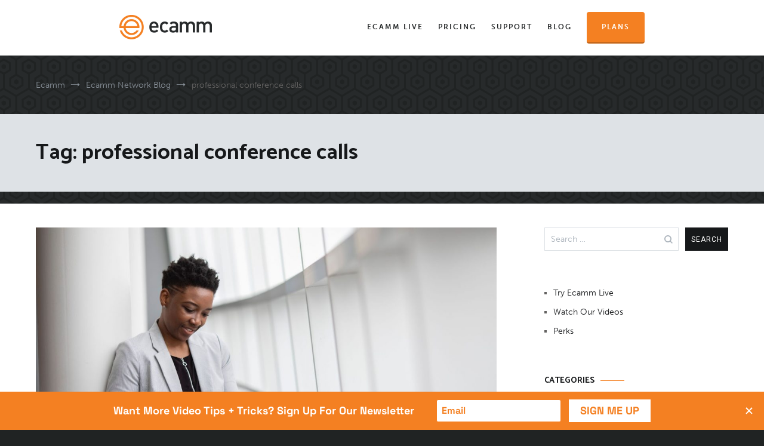

--- FILE ---
content_type: text/html; charset=UTF-8
request_url: https://ecamm.com/blog/tag/professional-conference-calls/
body_size: 9270
content:
<!doctype html>
<html lang="en-US">
<head>
	<meta charset="UTF-8">
	<meta name="viewport" content="width=device-width, initial-scale=1.0, user-scalable=no">
	<link rel="profile" href="http://gmpg.org/xfn/11">

	<title>professional conference calls &#8211; Ecamm Network Blog</title>
<meta name='robots' content='max-image-preview:large' />
	<style>img:is([sizes="auto" i], [sizes^="auto," i]) { contain-intrinsic-size: 3000px 1500px }</style>
	<link rel="alternate" type="application/rss+xml" title="Ecamm Network Blog &raquo; Feed" href="https://ecamm.com/blog/feed/" />
<link rel="alternate" type="application/rss+xml" title="Ecamm Network Blog &raquo; Comments Feed" href="https://ecamm.com/blog/comments/feed/" />
<link rel="alternate" type="application/rss+xml" title="Ecamm Network Blog &raquo; professional conference calls Tag Feed" href="https://ecamm.com/blog/tag/professional-conference-calls/feed/" />
<script type="text/javascript">
/* <![CDATA[ */
window._wpemojiSettings = {"baseUrl":"https:\/\/s.w.org\/images\/core\/emoji\/16.0.1\/72x72\/","ext":".png","svgUrl":"https:\/\/s.w.org\/images\/core\/emoji\/16.0.1\/svg\/","svgExt":".svg","source":{"concatemoji":"https:\/\/ecamm.com\/blog\/wp-includes\/js\/wp-emoji-release.min.js?ver=6.8.3"}};
/*! This file is auto-generated */
!function(s,n){var o,i,e;function c(e){try{var t={supportTests:e,timestamp:(new Date).valueOf()};sessionStorage.setItem(o,JSON.stringify(t))}catch(e){}}function p(e,t,n){e.clearRect(0,0,e.canvas.width,e.canvas.height),e.fillText(t,0,0);var t=new Uint32Array(e.getImageData(0,0,e.canvas.width,e.canvas.height).data),a=(e.clearRect(0,0,e.canvas.width,e.canvas.height),e.fillText(n,0,0),new Uint32Array(e.getImageData(0,0,e.canvas.width,e.canvas.height).data));return t.every(function(e,t){return e===a[t]})}function u(e,t){e.clearRect(0,0,e.canvas.width,e.canvas.height),e.fillText(t,0,0);for(var n=e.getImageData(16,16,1,1),a=0;a<n.data.length;a++)if(0!==n.data[a])return!1;return!0}function f(e,t,n,a){switch(t){case"flag":return n(e,"\ud83c\udff3\ufe0f\u200d\u26a7\ufe0f","\ud83c\udff3\ufe0f\u200b\u26a7\ufe0f")?!1:!n(e,"\ud83c\udde8\ud83c\uddf6","\ud83c\udde8\u200b\ud83c\uddf6")&&!n(e,"\ud83c\udff4\udb40\udc67\udb40\udc62\udb40\udc65\udb40\udc6e\udb40\udc67\udb40\udc7f","\ud83c\udff4\u200b\udb40\udc67\u200b\udb40\udc62\u200b\udb40\udc65\u200b\udb40\udc6e\u200b\udb40\udc67\u200b\udb40\udc7f");case"emoji":return!a(e,"\ud83e\udedf")}return!1}function g(e,t,n,a){var r="undefined"!=typeof WorkerGlobalScope&&self instanceof WorkerGlobalScope?new OffscreenCanvas(300,150):s.createElement("canvas"),o=r.getContext("2d",{willReadFrequently:!0}),i=(o.textBaseline="top",o.font="600 32px Arial",{});return e.forEach(function(e){i[e]=t(o,e,n,a)}),i}function t(e){var t=s.createElement("script");t.src=e,t.defer=!0,s.head.appendChild(t)}"undefined"!=typeof Promise&&(o="wpEmojiSettingsSupports",i=["flag","emoji"],n.supports={everything:!0,everythingExceptFlag:!0},e=new Promise(function(e){s.addEventListener("DOMContentLoaded",e,{once:!0})}),new Promise(function(t){var n=function(){try{var e=JSON.parse(sessionStorage.getItem(o));if("object"==typeof e&&"number"==typeof e.timestamp&&(new Date).valueOf()<e.timestamp+604800&&"object"==typeof e.supportTests)return e.supportTests}catch(e){}return null}();if(!n){if("undefined"!=typeof Worker&&"undefined"!=typeof OffscreenCanvas&&"undefined"!=typeof URL&&URL.createObjectURL&&"undefined"!=typeof Blob)try{var e="postMessage("+g.toString()+"("+[JSON.stringify(i),f.toString(),p.toString(),u.toString()].join(",")+"));",a=new Blob([e],{type:"text/javascript"}),r=new Worker(URL.createObjectURL(a),{name:"wpTestEmojiSupports"});return void(r.onmessage=function(e){c(n=e.data),r.terminate(),t(n)})}catch(e){}c(n=g(i,f,p,u))}t(n)}).then(function(e){for(var t in e)n.supports[t]=e[t],n.supports.everything=n.supports.everything&&n.supports[t],"flag"!==t&&(n.supports.everythingExceptFlag=n.supports.everythingExceptFlag&&n.supports[t]);n.supports.everythingExceptFlag=n.supports.everythingExceptFlag&&!n.supports.flag,n.DOMReady=!1,n.readyCallback=function(){n.DOMReady=!0}}).then(function(){return e}).then(function(){var e;n.supports.everything||(n.readyCallback(),(e=n.source||{}).concatemoji?t(e.concatemoji):e.wpemoji&&e.twemoji&&(t(e.twemoji),t(e.wpemoji)))}))}((window,document),window._wpemojiSettings);
/* ]]> */
</script>
<style id='wp-emoji-styles-inline-css' type='text/css'>

	img.wp-smiley, img.emoji {
		display: inline !important;
		border: none !important;
		box-shadow: none !important;
		height: 1em !important;
		width: 1em !important;
		margin: 0 0.07em !important;
		vertical-align: -0.1em !important;
		background: none !important;
		padding: 0 !important;
	}
</style>
<link rel='stylesheet' id='wp-block-library-css' href='https://ecamm.com/blog/wp-includes/css/dist/block-library/style.min.css?ver=6.8.3' type='text/css' media='all' />
<style id='classic-theme-styles-inline-css' type='text/css'>
/*! This file is auto-generated */
.wp-block-button__link{color:#fff;background-color:#32373c;border-radius:9999px;box-shadow:none;text-decoration:none;padding:calc(.667em + 2px) calc(1.333em + 2px);font-size:1.125em}.wp-block-file__button{background:#32373c;color:#fff;text-decoration:none}
</style>
<style id='global-styles-inline-css' type='text/css'>
:root{--wp--preset--aspect-ratio--square: 1;--wp--preset--aspect-ratio--4-3: 4/3;--wp--preset--aspect-ratio--3-4: 3/4;--wp--preset--aspect-ratio--3-2: 3/2;--wp--preset--aspect-ratio--2-3: 2/3;--wp--preset--aspect-ratio--16-9: 16/9;--wp--preset--aspect-ratio--9-16: 9/16;--wp--preset--color--black: #000000;--wp--preset--color--cyan-bluish-gray: #abb8c3;--wp--preset--color--white: #ffffff;--wp--preset--color--pale-pink: #f78da7;--wp--preset--color--vivid-red: #cf2e2e;--wp--preset--color--luminous-vivid-orange: #ff6900;--wp--preset--color--luminous-vivid-amber: #fcb900;--wp--preset--color--light-green-cyan: #7bdcb5;--wp--preset--color--vivid-green-cyan: #00d084;--wp--preset--color--pale-cyan-blue: #8ed1fc;--wp--preset--color--vivid-cyan-blue: #0693e3;--wp--preset--color--vivid-purple: #9b51e0;--wp--preset--gradient--vivid-cyan-blue-to-vivid-purple: linear-gradient(135deg,rgba(6,147,227,1) 0%,rgb(155,81,224) 100%);--wp--preset--gradient--light-green-cyan-to-vivid-green-cyan: linear-gradient(135deg,rgb(122,220,180) 0%,rgb(0,208,130) 100%);--wp--preset--gradient--luminous-vivid-amber-to-luminous-vivid-orange: linear-gradient(135deg,rgba(252,185,0,1) 0%,rgba(255,105,0,1) 100%);--wp--preset--gradient--luminous-vivid-orange-to-vivid-red: linear-gradient(135deg,rgba(255,105,0,1) 0%,rgb(207,46,46) 100%);--wp--preset--gradient--very-light-gray-to-cyan-bluish-gray: linear-gradient(135deg,rgb(238,238,238) 0%,rgb(169,184,195) 100%);--wp--preset--gradient--cool-to-warm-spectrum: linear-gradient(135deg,rgb(74,234,220) 0%,rgb(151,120,209) 20%,rgb(207,42,186) 40%,rgb(238,44,130) 60%,rgb(251,105,98) 80%,rgb(254,248,76) 100%);--wp--preset--gradient--blush-light-purple: linear-gradient(135deg,rgb(255,206,236) 0%,rgb(152,150,240) 100%);--wp--preset--gradient--blush-bordeaux: linear-gradient(135deg,rgb(254,205,165) 0%,rgb(254,45,45) 50%,rgb(107,0,62) 100%);--wp--preset--gradient--luminous-dusk: linear-gradient(135deg,rgb(255,203,112) 0%,rgb(199,81,192) 50%,rgb(65,88,208) 100%);--wp--preset--gradient--pale-ocean: linear-gradient(135deg,rgb(255,245,203) 0%,rgb(182,227,212) 50%,rgb(51,167,181) 100%);--wp--preset--gradient--electric-grass: linear-gradient(135deg,rgb(202,248,128) 0%,rgb(113,206,126) 100%);--wp--preset--gradient--midnight: linear-gradient(135deg,rgb(2,3,129) 0%,rgb(40,116,252) 100%);--wp--preset--font-size--small: 13px;--wp--preset--font-size--medium: 20px;--wp--preset--font-size--large: 36px;--wp--preset--font-size--x-large: 42px;--wp--preset--spacing--20: 0.44rem;--wp--preset--spacing--30: 0.67rem;--wp--preset--spacing--40: 1rem;--wp--preset--spacing--50: 1.5rem;--wp--preset--spacing--60: 2.25rem;--wp--preset--spacing--70: 3.38rem;--wp--preset--spacing--80: 5.06rem;--wp--preset--shadow--natural: 6px 6px 9px rgba(0, 0, 0, 0.2);--wp--preset--shadow--deep: 12px 12px 50px rgba(0, 0, 0, 0.4);--wp--preset--shadow--sharp: 6px 6px 0px rgba(0, 0, 0, 0.2);--wp--preset--shadow--outlined: 6px 6px 0px -3px rgba(255, 255, 255, 1), 6px 6px rgba(0, 0, 0, 1);--wp--preset--shadow--crisp: 6px 6px 0px rgba(0, 0, 0, 1);}:where(.is-layout-flex){gap: 0.5em;}:where(.is-layout-grid){gap: 0.5em;}body .is-layout-flex{display: flex;}.is-layout-flex{flex-wrap: wrap;align-items: center;}.is-layout-flex > :is(*, div){margin: 0;}body .is-layout-grid{display: grid;}.is-layout-grid > :is(*, div){margin: 0;}:where(.wp-block-columns.is-layout-flex){gap: 2em;}:where(.wp-block-columns.is-layout-grid){gap: 2em;}:where(.wp-block-post-template.is-layout-flex){gap: 1.25em;}:where(.wp-block-post-template.is-layout-grid){gap: 1.25em;}.has-black-color{color: var(--wp--preset--color--black) !important;}.has-cyan-bluish-gray-color{color: var(--wp--preset--color--cyan-bluish-gray) !important;}.has-white-color{color: var(--wp--preset--color--white) !important;}.has-pale-pink-color{color: var(--wp--preset--color--pale-pink) !important;}.has-vivid-red-color{color: var(--wp--preset--color--vivid-red) !important;}.has-luminous-vivid-orange-color{color: var(--wp--preset--color--luminous-vivid-orange) !important;}.has-luminous-vivid-amber-color{color: var(--wp--preset--color--luminous-vivid-amber) !important;}.has-light-green-cyan-color{color: var(--wp--preset--color--light-green-cyan) !important;}.has-vivid-green-cyan-color{color: var(--wp--preset--color--vivid-green-cyan) !important;}.has-pale-cyan-blue-color{color: var(--wp--preset--color--pale-cyan-blue) !important;}.has-vivid-cyan-blue-color{color: var(--wp--preset--color--vivid-cyan-blue) !important;}.has-vivid-purple-color{color: var(--wp--preset--color--vivid-purple) !important;}.has-black-background-color{background-color: var(--wp--preset--color--black) !important;}.has-cyan-bluish-gray-background-color{background-color: var(--wp--preset--color--cyan-bluish-gray) !important;}.has-white-background-color{background-color: var(--wp--preset--color--white) !important;}.has-pale-pink-background-color{background-color: var(--wp--preset--color--pale-pink) !important;}.has-vivid-red-background-color{background-color: var(--wp--preset--color--vivid-red) !important;}.has-luminous-vivid-orange-background-color{background-color: var(--wp--preset--color--luminous-vivid-orange) !important;}.has-luminous-vivid-amber-background-color{background-color: var(--wp--preset--color--luminous-vivid-amber) !important;}.has-light-green-cyan-background-color{background-color: var(--wp--preset--color--light-green-cyan) !important;}.has-vivid-green-cyan-background-color{background-color: var(--wp--preset--color--vivid-green-cyan) !important;}.has-pale-cyan-blue-background-color{background-color: var(--wp--preset--color--pale-cyan-blue) !important;}.has-vivid-cyan-blue-background-color{background-color: var(--wp--preset--color--vivid-cyan-blue) !important;}.has-vivid-purple-background-color{background-color: var(--wp--preset--color--vivid-purple) !important;}.has-black-border-color{border-color: var(--wp--preset--color--black) !important;}.has-cyan-bluish-gray-border-color{border-color: var(--wp--preset--color--cyan-bluish-gray) !important;}.has-white-border-color{border-color: var(--wp--preset--color--white) !important;}.has-pale-pink-border-color{border-color: var(--wp--preset--color--pale-pink) !important;}.has-vivid-red-border-color{border-color: var(--wp--preset--color--vivid-red) !important;}.has-luminous-vivid-orange-border-color{border-color: var(--wp--preset--color--luminous-vivid-orange) !important;}.has-luminous-vivid-amber-border-color{border-color: var(--wp--preset--color--luminous-vivid-amber) !important;}.has-light-green-cyan-border-color{border-color: var(--wp--preset--color--light-green-cyan) !important;}.has-vivid-green-cyan-border-color{border-color: var(--wp--preset--color--vivid-green-cyan) !important;}.has-pale-cyan-blue-border-color{border-color: var(--wp--preset--color--pale-cyan-blue) !important;}.has-vivid-cyan-blue-border-color{border-color: var(--wp--preset--color--vivid-cyan-blue) !important;}.has-vivid-purple-border-color{border-color: var(--wp--preset--color--vivid-purple) !important;}.has-vivid-cyan-blue-to-vivid-purple-gradient-background{background: var(--wp--preset--gradient--vivid-cyan-blue-to-vivid-purple) !important;}.has-light-green-cyan-to-vivid-green-cyan-gradient-background{background: var(--wp--preset--gradient--light-green-cyan-to-vivid-green-cyan) !important;}.has-luminous-vivid-amber-to-luminous-vivid-orange-gradient-background{background: var(--wp--preset--gradient--luminous-vivid-amber-to-luminous-vivid-orange) !important;}.has-luminous-vivid-orange-to-vivid-red-gradient-background{background: var(--wp--preset--gradient--luminous-vivid-orange-to-vivid-red) !important;}.has-very-light-gray-to-cyan-bluish-gray-gradient-background{background: var(--wp--preset--gradient--very-light-gray-to-cyan-bluish-gray) !important;}.has-cool-to-warm-spectrum-gradient-background{background: var(--wp--preset--gradient--cool-to-warm-spectrum) !important;}.has-blush-light-purple-gradient-background{background: var(--wp--preset--gradient--blush-light-purple) !important;}.has-blush-bordeaux-gradient-background{background: var(--wp--preset--gradient--blush-bordeaux) !important;}.has-luminous-dusk-gradient-background{background: var(--wp--preset--gradient--luminous-dusk) !important;}.has-pale-ocean-gradient-background{background: var(--wp--preset--gradient--pale-ocean) !important;}.has-electric-grass-gradient-background{background: var(--wp--preset--gradient--electric-grass) !important;}.has-midnight-gradient-background{background: var(--wp--preset--gradient--midnight) !important;}.has-small-font-size{font-size: var(--wp--preset--font-size--small) !important;}.has-medium-font-size{font-size: var(--wp--preset--font-size--medium) !important;}.has-large-font-size{font-size: var(--wp--preset--font-size--large) !important;}.has-x-large-font-size{font-size: var(--wp--preset--font-size--x-large) !important;}
:where(.wp-block-post-template.is-layout-flex){gap: 1.25em;}:where(.wp-block-post-template.is-layout-grid){gap: 1.25em;}
:where(.wp-block-columns.is-layout-flex){gap: 2em;}:where(.wp-block-columns.is-layout-grid){gap: 2em;}
:root :where(.wp-block-pullquote){font-size: 1.5em;line-height: 1.6;}
</style>
<link rel='stylesheet' id='cenote-style-css' href='https://ecamm.com/blog/wp-content/themes/cenote/style.css?ver=1.1' type='text/css' media='all' />
<style id='cenote-style-inline-css' type='text/css'>
.cenote-header-media .tg-container {
			background-image: url( "" );
		}
</style>
<link rel='stylesheet' id='themegrill-icons-css' href='https://ecamm.com/blog/wp-content/themes/cenote/assets/css/themegrill-icons.min.css?ver=1.0' type='text/css' media='all' />
<link rel='stylesheet' id='fontawesome-css' href='https://ecamm.com/blog/wp-content/themes/cenote/assets/css/all.min.css?ver=6.8.3' type='text/css' media='all' />
<link rel='stylesheet' id='swiper-css' href='https://ecamm.com/blog/wp-content/themes/cenote/assets/css/swiper.min.css?ver=6.8.3' type='text/css' media='all' />
<link rel='stylesheet' id='kirki-styles-cenote_config-css' href='https://ecamm.com/blog/wp-content/themes/cenote/inc/kirki/assets/css/kirki-styles.css?ver=3.0.35.3' type='text/css' media='all' />
<style id='kirki-styles-cenote_config-inline-css' type='text/css'>
.cenote-breadcrumb li a:hover,.cenote-header-media.cenote-header-media--right .cenote-header-media__button:hover,.cenote-header-sticky .cenote-reading-bar .cenote-reading-bar__share .cenote-reading-share-item a:hover,.cenote-header-sticky .main-navigation li ul li > a:hover,.cenote-header-sticky .main-navigation li ul li.focus > a,.comments-area .comment-list .comment-meta .comment-metadata a:hover,.entry-content .page-links a:hover,.entry-content a,.entry-content table a:hover,.entry-footer .tags-links a:hover,.entry-meta a,.main-navigation.tg-site-menu--offcanvas li.current-menu-ancestor > a,.main-navigation.tg-site-menu--offcanvas li.current-menu-item > a,.main-navigation.tg-site-menu--offcanvas li.current_page_ancestor > a,.main-navigation.tg-site-menu--offcanvas li.current_page_item > a,.main-navigation.tg-site-menu--offcanvas li:hover > a,.pagination .page-numbers:hover,.post-template-cover .entry-thumbnail--template .entry-info .entry-meta a:hover,.single .hentry .entry-meta a:hover,.tg-header-top .tg-social-menu li:hover a,.tg-header-top ul:not(.tg-social-menu) li a:hover,.tg-site-footer.tg-site-footer--default .tg-footer-bottom .site-info a:hover,.tg-site-footer.tg-site-footer--default .tg-footer-widget-area .widget .tagcloud a:hover,.tg-site-footer.tg-site-footer--default .tg-footer-widget-area .widget ul li a:hover,.tg-site-footer.tg-site-footer--light-dark .tg-footer-bottom .site-info a:hover,.tg-site-footer.tg-site-footer--light-dark-center .tg-footer-bottom .site-info a:hover,.tg-site-menu--default li.focus > a,.tg-slider.tg-post-slider .tg-container .cat-links a:hover,.tg-slider.tg-post-slider .tg-container .entry-title a:hover,.tg-slider.tg-post-slider .tg-container .posted-on a:hover,.tg-top-cat .cat-links a,.widget_tag_cloud .tagcloud a:hover,a:active,a:focus,a:hover{color:#f48022;}.button:hover,.entry-footer .cat-links a,.entry-meta .posted-on:before,.main-navigation.tg-site-menu--offcanvas li.current-menu-ancestor > a:before,.main-navigation.tg-site-menu--offcanvas li.current-menu-item > a:before,.main-navigation.tg-site-menu--offcanvas li.current_page_ancestor > a:before,.main-navigation.tg-site-menu--offcanvas li.current_page_item > a:before,.main-navigation.tg-site-menu--offcanvas li:hover > a:before,.post-format-media--gallery .swiper-button-next,.post-format-media--gallery .swiper-button-prev,.post-template-cover .entry-thumbnail--template .entry-info .tg-top-cat .cat-links a:hover,.tg-readmore-link:hover:before,.tg-slider .swiper-button-next,.tg-slider .swiper-button-prev,.widget .widget-title:after,button:hover,input[type="button"]:hover,input[type="reset"]:hover,input[type="submit"]:hover{background-color:#f48022;}.entry-footer .tags-links a:hover,.tg-site-footer.tg-site-footer--default .tg-footer-widget-area .widget .tagcloud a:hover,.widget_tag_cloud .tagcloud a:hover{border-color:#f48022;}body{font-family:Roboto, Helvetica, Arial, sans-serif;font-weight:400;}h1, h2, h3, h4, h5, h6{font-family:Catamaran, Helvetica, Arial, sans-serif;font-weight:700;}
</style>
<link rel="https://api.w.org/" href="https://ecamm.com/blog/wp-json/" /><link rel="alternate" title="JSON" type="application/json" href="https://ecamm.com/blog/wp-json/wp/v2/tags/513" /><link rel="EditURI" type="application/rsd+xml" title="RSD" href="https://ecamm.com/blog/xmlrpc.php?rsd" />
<meta name="generator" content="WordPress 6.8.3" />

                <script src="//ajax.googleapis.com/ajax/libs/jquery/1.10.2/jquery.min.js"></script>

                <script type="text/javascript" src="//use.typekit.net/akv4ybp.js"></script>
                <script type="text/javascript">try{Typekit.load();}catch(e){}</script>

                <script src="/js/header.js"></script>
                <scriipt src="/js/ecammm.js"></script>
                <script src="/js/pageview.js?2"></script>

        <script type="text/javascript">
 (function(){var t=document.createElement("script");t.type="text/javascript",t.async=!0,t.src='https://cdn.firstpromoter.com/fprom.js',t.onload=t.onreadystatechange=function(){var t=this.readyState;if(!t||"complete"==t||"loaded"==t)try{$FPROM.init("esvc9pqn",".ecamm.com")}catch(t){}};var e=document.getElementsByTagName("script")[0];e.parentNode.insertBefore(t,e)})();</script>
<script src="https://embed.lpcontent.net/leadbars/current/embed.js" data-bar="ox998oRTFCge5iXKXP5hQb" data-bar-domain="leapinto.lpages.co" async defer></script>

        <script>
var shareasaleSSCID=shareasaleGetParameterByName("sscid");function shareasaleSetCookie(e,a,r,s,t){if(e&&a){var o,n=s?"; path="+s:"",i=t?"; domain="+t:"",l="";r&&((o=new Date).setTime(o.getTime()+r),l="; expires="+o.toUTCString()),document.cookie=e+"="+a+l+n+i}}function shareasaleGetParameterByName(e,a){a||(a=window.location.href),e=e.replace(/[\[\]]/g,"\\$&");var r=new RegExp("[?&]"+e+"(=([^&#]*)|&|#|$)").exec(a);return r?r[2]?decodeURIComponent(r[2].replace(/\+/g," ")):"":null}shareasaleSSCID&&shareasaleSetCookie("shareasaleSSCID",shareasaleSSCID,94670778e4,"/");


$(document).ready(function() {
resize();
}); 


function resize()
{
        $("iframe").each(function() {

	 var elem = $(this);
if (!$(elem)[0].name)
//	if (parseInt($(elem).css("width")) > 120)
	{
			$(elem).css("width",$('#primary').css('width'));
			$(elem).css("height",parseInt($('#primary').css('width'))/16*9 + "px");
	}
	});
}


$(window).on('resize', function(){
resize();

});


</script>

<link rel="stylesheet" href="/css/blogstyle.css?1" type="text/css" />
<link rel="stylesheet" href="/css/mstyle_blog.css?1" type="text/css" media="only screen and (max-width: 910px)" />
</head>

<body class="archive tag tag-professional-conference-calls tag-513 wp-theme-cenote layout-site--wide hfeed tg-archive-style--big-block layout--right-sidebar tg-archive-col--2">


<div id="page" class="site">
	<a class="skip-link screen-reader-text" href="#content">Skip to content</a>


   <header role="banner" class="white-header" id="topheader">
                        <div class="wrapper clear">
                                <div class="logo">
                                        <a href="https://www.ecamm.com/"><img src="/images/logo_@2x.png" alt="Ecamm"></a>
                                </div>

                                <nav role="navigation">
                                        <ul class="clear">
                                                <li><a href="https://www.ecamm.com/">Ecamm Live</a></li>
                                                <li><a href="https://appg.ecamm.com/users/pricingplans">Pricing</a></li>
                                                <li><a href="https://www.ecamm.com/support/">Support</a></li>
                                                <li><a href="https://www.ecamm.com/blog/">Blog</a></li>
                                                <li class="shop-button"><a href="https://appg.ecamm.com/users/pricingplans">Plans</a></li>
                                        </ul>
                                </nav>
                        </div>
                </header>


	<nav id="breadcrumb" class="cenote-breadcrumb cenote-breadcrumb--light">
	<div role="navigation" aria-label="Breadcrumbs" class="breadcrumb-trail breadcrumbs" itemprop="breadcrumb"><div class="tg-container"><ul class="trail-items" itemscope itemtype="http://schema.org/BreadcrumbList"><meta name="numberOfItems" content="3" /><meta name="itemListOrder" content="Ascending" /><li itemprop="itemListElement" itemscope itemtype="http://schema.org/ListItem" class="trail-item trail-begin"><a href="https://www.ecamm.com/" rel="home" itemprop="item"><span itemprop="name">Ecamm</span></a><meta itemprop="position" content="1" /></li><li itemprop="itemListElement" itemscope itemtype="http://schema.org/ListItem" class="trail-item"><a href="https://ecamm.com/blog/" rel="home" itemprop="item"><span itemprop="name">Ecamm Network Blog</span></a><meta itemprop="position" content="2" /></li><li itemprop="itemListElement" itemscope itemtype="http://schema.org/ListItem" class="trail-item trail-end"><span itemprop="item"><span itemprop="name">professional conference calls</span></span><meta itemprop="position" content="3" /></li></ul></div></div></nav>
		<header class="page-header">
			<div class="tg-container">
				<h1 class="page-title">Tag: <span>professional conference calls</span></h1>			</div>
			<!-- /.tg-container -->
		</header><!-- .page-header -->
		
	<div id="content" class="site-content">

		<div class="tg-container tg-flex-container tg-flex-space-between">

	<div id="primary" class="content-area">
		<main id="main" class="site-main">

			
<article id="post-2184" class="post-2184 post type-post status-publish format-standard has-post-thumbnail hentry category-case-studies tag-ecamm-guide tag-how-to-use-ecamm tag-professional-conference-calls tag-remote-teams tag-video-conferencing tag-video-graphics tag-video-quality">
			
		<a class="entry-thumbnail" href="https://ecamm.com/blog/ecamm-live-conference-calls/" aria-hidden="true">
							<span class="post-thumbnail__letter">
					H				</span>
						<img width="1160" height="653" src="https://ecamm.com/blog/wp-content/uploads/2021/07/professional-2-1160x653.jpeg" class="attachment-cenote-full-width size-cenote-full-width wp-post-image" alt="How to Use Ecamm to Make Professional Conference Calls" decoding="async" fetchpriority="high" srcset="https://ecamm.com/blog/wp-content/uploads/2021/07/professional-2-1160x653.jpeg 1160w, https://ecamm.com/blog/wp-content/uploads/2021/07/professional-2-768x432.jpeg 768w" sizes="(max-width: 1160px) 100vw, 1160px" />		</a>
				<div class="entry-meta">
				<span class="cat-links"><a href="https://ecamm.com/blog/category/case-studies/" rel="category tag">Case Studies</a></span><span class="posted-on"><a href="https://ecamm.com/blog/ecamm-live-conference-calls/" rel="bookmark"><time class="entry-date published" datetime="2021-07-21T15:18:45-04:00">July 21, 2021</time><time class="updated" datetime="2025-05-01T15:11:57-04:00">May 1, 2025</time></a></span>			</div><!-- .entry-meta -->
					<header class="entry-header">
				<h2 class="entry-title"><a href="https://ecamm.com/blog/ecamm-live-conference-calls/" rel="bookmark">How to Use Ecamm to Make Professional Conference Calls</a></h2>			</header><!-- .entry-header -->
					<div class="entry-content">
				<p>The world has changed drastically in the last year, but especially how we function within our businesses. As the world changed around us, many of us were forced into a remote working situation, which may or may not have been welcomed. 87% of remote team members stated that they feel more connected to their coworkers [&hellip;]</p>
			</div><!-- .entry-content -->
					<footer class="entry-footer">
				<a href="https://ecamm.com/blog/ecamm-live-conference-calls/" class="tg-readmore-link">Read More</a>
			</footer><!-- .entry-footer -->
		</article><!-- #post-2184 -->

		</main><!-- #main -->
	</div><!-- #primary -->


<aside id="secondary" class="widget-area">
	<section id="search-2" class="widget widget_search"><form role="search" method="get" class="search-form" action="https://ecamm.com/blog/">
				<label>
					<span class="screen-reader-text">Search for:</span>
					<input type="search" class="search-field" placeholder="Search &hellip;" value="" name="s" />
				</label>
				<input type="submit" class="search-submit" value="Search" />
			</form></section><section id="nav_menu-2" class="widget widget_nav_menu"><div class="menu-getting-around-container"><ul id="menu-getting-around" class="menu"><li id="menu-item-144" class="menu-item menu-item-type-custom menu-item-object-custom menu-item-144"><a href="http://www.ecamm.com/mac/ecammlive">Try Ecamm Live</a></li>
<li id="menu-item-227" class="menu-item menu-item-type-custom menu-item-object-custom menu-item-227"><a href="https://youtube.com/c/ecammnetwork">Watch Our Videos</a></li>
<li id="menu-item-1483" class="menu-item menu-item-type-post_type menu-item-object-page menu-item-1483"><a href="https://ecamm.com/blog/perks/">Perks</a></li>
</ul></div></section><section id="categories-3" class="widget widget_categories"><h2 class="widget-title">Categories</h2><form action="https://ecamm.com/blog" method="get"><label class="screen-reader-text" for="cat">Categories</label><select  name='cat' id='cat' class='postform'>
	<option value='-1'>Select Category</option>
	<option class="level-0" value="806">Announcements</option>
	<option class="level-0" value="351">Audio</option>
	<option class="level-0" value="54">Case Studies</option>
	<option class="level-0" value="299">Education</option>
	<option class="level-0" value="891">Event Production</option>
	<option class="level-0" value="195">Gear and Gadgets</option>
	<option class="level-0" value="29">Giveaways</option>
	<option class="level-0" value="71">Go LIVE Now!</option>
	<option class="level-0" value="2">How-To</option>
	<option class="level-0" value="673">Live Selling</option>
	<option class="level-0" value="34">Meet the Pros</option>
	<option class="level-0" value="718">Podcasting</option>
	<option class="level-0" value="634">Roundups</option>
	<option class="level-0" value="355">Showrunner</option>
	<option class="level-0" value="353">Strategy</option>
	<option class="level-0" value="281">The Podcaster Hour</option>
	<option class="level-0" value="16">Tips and Tricks</option>
	<option class="level-0" value="17">Updates</option>
	<option class="level-0" value="352">Video</option>
	<option class="level-0" value="354">Video Production</option>
</select>
</form><script type="text/javascript">
/* <![CDATA[ */

(function() {
	var dropdown = document.getElementById( "cat" );
	function onCatChange() {
		if ( dropdown.options[ dropdown.selectedIndex ].value > 0 ) {
			dropdown.parentNode.submit();
		}
	}
	dropdown.onchange = onCatChange;
})();

/* ]]> */
</script>
</section>
		<section id="recent-posts-2" class="widget widget_recent_entries">
		<h2 class="widget-title">Recent Posts</h2>
		<ul>
											<li>
					<a href="https://ecamm.com/blog/podcasting-trends-for-2026-what-creators-must-know/">Podcasting Trends for 2026: What Creators Must Know</a>
									</li>
											<li>
					<a href="https://ecamm.com/blog/how-how-silence-brand-grew-a-5000-subscriber-newsletter-using-live-video/">How Silence, Brand! Grew a 5,000-Subscriber Newsletter Using Live Video</a>
									</li>
											<li>
					<a href="https://ecamm.com/blog/get-1-better-every-week-the-creators-secret/">Get 1% Better Every Week: The Creator&#8217;s Secret</a>
									</li>
											<li>
					<a href="https://ecamm.com/blog/how-to-grow-to-100k-followers-millies-viral-content-secrets-unveiled/">How to Grow to 100K Followers: Millie’s Viral Content Secrets Unveiled</a>
									</li>
											<li>
					<a href="https://ecamm.com/blog/a-creators-guide-to-content-monetization-that-actually-works/">A Creator’s Guide to Content Monetization (That Actually Works)</a>
									</li>
					</ul>

		</section></aside><!-- #secondary -->
		</div><!-- .tg-container -->
	</div><!-- #content -->

	        	<footer role="contentinfo">
			<div class="wrapper clear">
				<div class="col-3">
					<h3>Company</h3>
					
					<ul>
						<li><a href="https://www.ecamm.com/about/">About Us</a></li>
						<li><a href="https://www.ecamm.com/blog/">Blog</a></li>
						<li><a href="https://www.ecamm.com/press/">Press</a></li>
						<li><a href="https://www.ecamm.com/contact/">Contact</a></li>
					</ul>
				</div>
				
				<div class="col-3">
					<h3>Products</h3>
					
					<ul>
						<li><a href="https://www.ecamm.com/mac/ecammlive/">Ecamm Live</a></li>
						<li><a href="https://www.ecamm.com/mac/iglasses/">iGlasses</a></li>
						<li><a href="https://www.ecamm.com/mac/cardraider/">CardRaider</a></li>
					</ul>
				</div>
				
				<div class="col-3">
					<h3>Help</h3>
					
					<ul>
						<li><a href="https://support.ecamm.com/">Support</a></li>
						<li><a href="//videos.ecamm.com/">Videos</a></li>
					</ul>
				</div>
				
				<div class="col-3">
					<h3>Follow</h3>
					
					<ul>
						<li><a href="https://www.facebook.com/EcammNetwork">Facebook</a></li>
						<li><a href="https://www.instagram.com/ecammnetwork">Instagram</a></li>
						<li><a href="http://www.youtube.com/c/ecammnetwork">YouTube</a></li>
						<li><a href="https://www.linkedin.com/company/7967064">LinkedIn</a></li>
					</ul>
				</div>
			</div>
			
			<div class="wrapper">
				<div class="footer-logo"><a href="https://www.ecamm.com/"><img src="/images/footer-logo_@2x.png"></A></div>
				
				<script>
					var currentYear = ( new Date ).getFullYear();
					
					jQuery( document ).ready( function() {
						jQuery( '.year' ).text( ( new Date ).getFullYear() );
					});
				</script>
				
				<p>&copy;<span class="year">2017</span> Ecamm Network, LLC <span class="terms-conditions"><a href="https://www.ecamm.com/terms/">Terms &amp; Conditions</a>&nbsp;-&nbsp;<a href="https://www.ecamm.com/terms/privacy.html">Privacy Policy</a></span></p>
			</div>
		</footer>
	<script src="/webfonts/ss-standard.js"></script>
        <script src="/js/intercom.js"></script>



</body>
</html>

</div><!-- #page -->
<nav id="mobile-navigation" class="cenote-mobile-navigation">
	<div class="menu-getting-around-container"><ul id="primary-menu" class="menu"><li class="menu-item menu-item-type-custom menu-item-object-custom menu-item-144"><a href="http://www.ecamm.com/mac/ecammlive">Try Ecamm Live</a></li>
<li class="menu-item menu-item-type-custom menu-item-object-custom menu-item-227"><a href="https://youtube.com/c/ecammnetwork">Watch Our Videos</a></li>
<li class="menu-item menu-item-type-post_type menu-item-object-page menu-item-1483"><a href="https://ecamm.com/blog/perks/">Perks</a></li>
</ul></div></nav><!-- #mobile-navigation -->

<div id="search-form" class="cenote-search-form">
	<span class="search-form-close"></span>	
	<div class="tg-container">
		<form role="search" method="get" class="search-form" action="https://ecamm.com/blog/">
				<label>
					<span class="screen-reader-text">Search for:</span>
					<input type="search" class="search-field" placeholder="Search &hellip;" value="" name="s" />
				</label>
				<input type="submit" class="search-submit" value="Search" />
			</form>		<p class="cenote-search-form__description">Begin typing your search term above and press enter to search. Press ESC to cancel.</p>
	</div>
	<!-- /.tg-container -->
</div>
<!-- /.cenote-search-form -->
<script type="speculationrules">
{"prefetch":[{"source":"document","where":{"and":[{"href_matches":"\/blog\/*"},{"not":{"href_matches":["\/blog\/wp-*.php","\/blog\/wp-admin\/*","\/blog\/wp-content\/uploads\/*","\/blog\/wp-content\/*","\/blog\/wp-content\/plugins\/*","\/blog\/wp-content\/themes\/cenote\/*","\/blog\/*\\?(.+)"]}},{"not":{"selector_matches":"a[rel~=\"nofollow\"]"}},{"not":{"selector_matches":".no-prefetch, .no-prefetch a"}}]},"eagerness":"conservative"}]}
</script>
<script type="text/javascript" src="https://ecamm.com/blog/wp-content/themes/cenote/assets/js/skip-link-focus-fix.min.js?ver=20151215" id="cenote-skip-link-focus-fix-js"></script>
<script type="text/javascript" src="https://ecamm.com/blog/wp-content/themes/cenote/assets/js/hammer.min.js?ver=2.0.8" id="hammer-js"></script>
<script type="text/javascript" src="https://ecamm.com/blog/wp-content/themes/cenote/assets/js/swiper.min.js?ver=4.2.0" id="swiper-js"></script>
<script type="text/javascript" src="https://ecamm.com/blog/wp-content/themes/cenote/assets/js/cenote-custom.min.js?ver=1.0.0" id="cenote-custom-js"></script>
<script type="text/javascript" src="https://ecamm.com/blog/wp-content/themes/cenote/inc/kirki/modules/webfont-loader/vendor-typekit/webfontloader.js?ver=3.0.28" id="webfont-loader-js"></script>
<script type="text/javascript" id="webfont-loader-js-after">
/* <![CDATA[ */
WebFont.load({google:{families:['Roboto:400,700:cyrillic,cyrillic-ext,devanagari,greek,greek-ext,khmer,latin,latin-ext,vietnamese,hebrew,arabic,bengali,gujarati,tamil,telugu,thai', 'Catamaran:700,700:cyrillic,cyrillic-ext,devanagari,greek,greek-ext,khmer,latin,latin-ext,vietnamese,hebrew,arabic,bengali,gujarati,tamil,telugu,thai']}});
/* ]]> */
</script>

</body>
</html>


--- FILE ---
content_type: text/html
request_url: https://leapinto.lpages.co/serve-leadbar/ox998oRTFCge5iXKXP5hQb/
body_size: 41366
content:
<!DOCTYPE html>
<html class="is-leadbar is-standalone-leadbar"
      lang="en"
      data-leadbar-position="bottom"
      data-leadbar-sticky="true">
  <head>
    <meta charset="utf-8">
    <!-- BUILT WITH LEADPAGES https://www.leadpages.com -->
    <meta name="robots" content="noindex, follow">
    <meta name="leadpages-served-by" content="leadbars">
    <meta name="leadpages-serving-domain" content="leapinto.lpages.co">
    <meta name="leadpages-legacy-pixel-domain" content="https://my.leadpages.net">
    <meta name="leadpages-meta-id" content="ox998oRTFCge5iXKXP5hQb">
    <meta name="leadpages-edition" content="t92Xq6rZQgxF7tMFi3TUbn">
    <link rel="stylesheet" href="https://static.leadpages.net/fonts/font-awesome/6.4.2/css/all.min.css" referrerpolicy="no-referrer">
    <link rel="preconnect" href="https://fonts.gstatic.com" crossorigin />
    <link rel="preload" as="style" href="https://fonts.googleapis.com/css?family=Open+Sans:300,400,500,700" />
    <link rel="stylesheet" href="https://fonts.googleapis.com/css?family=Open+Sans:300,400,500,700" type="text/css" referrerpolicy="no-referrer" media="print" onload="this.media='all'">
    <link rel="preload" as="style" href="https://user.lpcontent.net/fonts/Nn96X4oMEvyUSnmidyhnd/BLZWca3223ZtMttwMfzaj5.css?time=1707245462" />
    <link rel="stylesheet" href="https://user.lpcontent.net/fonts/Nn96X4oMEvyUSnmidyhnd/BLZWca3223ZtMttwMfzaj5.css?time=1707245462" referrerpolicy="no-referrer" media="print" onload="this.media='all'">
    <style data-id="run-styles">
      /*! normalize.css v3.0.2 | MIT License | git.io/normalize */html{font-family:sans-serif;-ms-text-size-adjust:100%;-webkit-text-size-adjust:100%}body{margin:0}article,aside,details,figcaption,figure,footer,header,hgroup,main,menu,nav,section,summary{display:block}audio,canvas,progress,video{display:inline-block;vertical-align:baseline}audio:not([controls]){display:none;height:0}[hidden],template{display:none}a{background-color:transparent}a:active,a:hover{outline:0}abbr[title]{border-bottom:1px dotted}b,strong{font-weight:bold}dfn{font-style:italic}h1{font-size:2em;margin:.67em 0}mark{background:#ff0;color:#000}small{font-size:80%}sub,sup{font-size:75%;line-height:0;position:relative;vertical-align:baseline}sup{top:-0.5em}sub{bottom:-0.25em}img{border:0}svg:not(:root){overflow:hidden}figure{margin:1em 40px}hr{-moz-box-sizing:content-box;box-sizing:content-box;height:0}pre{overflow:auto}code,kbd,pre,samp{font-family:monospace,monospace;font-size:1em}button,input,optgroup,select,textarea{color:inherit;font:inherit;margin:0}button{overflow:visible}button,select{text-transform:none}button,html input[type=button],input[type=reset],input[type=submit]{-webkit-appearance:button;cursor:pointer}button[disabled],html input[disabled]{cursor:default}button::-moz-focus-inner,input::-moz-focus-inner{border:0;padding:0}input{line-height:normal}input[type=checkbox],input[type=radio]{box-sizing:border-box;padding:0}input[type=number]::-webkit-inner-spin-button,input[type=number]::-webkit-outer-spin-button{height:auto}input[type=search]{-webkit-appearance:textfield;-moz-box-sizing:border-box;-webkit-box-sizing:border-box;box-sizing:border-box}input[type=search]::-webkit-search-cancel-button,input[type=search]::-webkit-search-decoration{-webkit-appearance:none}fieldset{border:1px solid silver;margin:0 2px;padding:.35em .625em .75em}legend{border:0;padding:0}textarea{overflow:auto}optgroup{font-weight:bold}table{border-collapse:collapse;border-spacing:0}td,th{padding:0}*,*::before,*::after{box-sizing:border-box}html{height:100%;width:100%}html{-moz-osx-font-smoothing:grayscale;-webkit-font-smoothing:antialiased;-ms-text-size-adjust:100%;-webkit-text-size-adjust:100%;background-color:#fff;box-sizing:border-box;color:#000;font-family:Roboto,sans-serif;font-size:1em;line-height:1.5;min-height:100%;position:relative}html.is-leadbox{background-color:transparent}body{min-height:100%}h1,h2,h3,h4,h1.jumbo{margin:0}p{margin:0}a{font-size:inherit}img{max-width:100%;width:100%}section{position:relative;transition:opacity .5s ease-in,min-height .5s ease-in,height .5s ease-in}.container{width:100%}.row-compose,.widget-row,.layout,.inner-column,.column{position:relative}.site-header .layout{align-items:center;min-height:64px}.column{display:flex;flex-direction:column}.inner-column{flex:1 1 auto}.inner-column:not(.area-placeholder){min-height:1px}.widget{word-wrap:break-word;padding:1vw;padding:1cqw}.leadbox .widget{padding:1vw;padding:1cqw}.bar .widget{padding:1vw;padding:1cqw}.has-background-image{background-position:center center;background-repeat:no-repeat}.has-background-size-cover{background-size:cover}.has-background-size-center{background-size:contain}.has-background-size-repeat{background-repeat:repeat}.flex-display{display:flex}.flex-direction-column{flex-direction:column}.flex-direction-column .container{min-height:1px}.flex-direction-row{flex-direction:row}.flex-justify-flex-start{justify-content:flex-start}.flex-justify-center{justify-content:center}.flex-justify-flex-end{justify-content:flex-end}[class*=section-arrow--]::before{border:solid transparent;border-color:rgba(0,0,0,0);content:"";height:0;pointer-events:none;position:absolute;width:0;z-index:1}.section-arrow--top::before{border-bottom-color:inherit;border-width:0 30px 18px;bottom:100%;left:50%;transform:translateX(-50%)}.section-arrow--bottom::before{border-top-color:inherit;border-width:18px 30px 0;left:50%;top:100%;transform:translateX(-50%)}.section-arrow--left::before{border-bottom-color:inherit;border-width:0 30px 24px;bottom:100%;right:50%;transform:translateX(50%)}@media(min-width: 48em){.section-arrow--left::before{border-bottom-color:transparent;border-right-color:inherit;border-width:30px 24px 30px 0;bottom:0;right:100%;top:50%;transform:translateY(-50%) translateX(0)}}.section-arrow--right::before{border-top-color:inherit;border-width:24px 30px 0;left:50%;top:100%;transform:translateX(-50%)}@media(min-width: 48em){.section-arrow--right::before{border-left-color:inherit;border-top-color:transparent;border-width:30px 0 30px 24px;left:100%;top:50%;transform:translateY(-50%) translateX(0)}}.page .is-delayed{min-height:0;height:0;opacity:0;overflow:hidden;padding-bottom:0;padding-top:0}.is-visible{height:auto;opacity:1;overflow:visible}.lp-text a,.lp-text-react a,.lp-headline a{color:inherit;text-decoration:underline}.lp-text a>span,.lp-text-react a>span,.lp-headline a>span{color:inherit;text-decoration:underline}.lp-text a:hover,.lp-text a:active,.lp-text-react a:hover,.lp-text-react a:active,.lp-headline a:hover,.lp-headline a:active{text-decoration:none}.lp-text a:hover>span,.lp-text a:active>span,.lp-text-react a:hover>span,.lp-text-react a:active>span,.lp-headline a:hover>span,.lp-headline a:active>span{text-decoration:none}.lp-blog-feed a{text-decoration:none}.lp-blog-feed a:hover,.lp-blog-feed a:active{text-decoration:none}.lp-blog-feed a:hover>span,.lp-blog-feed a:active>span{text-decoration:none}.lp-blog-feed a.pagination-arrow{color:inherit;margin:auto 40px}.lp-blog-feed a.pagination-arrow.disabled{color:inherit;pointer-events:none;opacity:.3}.lp-blog-post a{color:inherit;text-decoration:none}.lp-blog-post a>span{color:inherit;text-decoration:none}.lp-blog-post a:hover,.lp-blog-post a:active{text-decoration:none}.lp-blog-post a:hover>span,.lp-blog-post a:active>span{text-decoration:none}.lp-blog-post a.pagination-arrow{margin:auto 40px}.lp-blog-post a.pagination-arrow.disabled{pointer-events:none;opacity:.3}.lp-post-body p{min-height:18px;margin:20px 0}.lp-post-body h1,.lp-post-body h2,.lp-post-body h3,.lp-post-body h4,.lp-post-body h5,.lp-post-body h6{margin:24px 0}.lp-post-body img{width:auto}.widget-widget>iframe{max-width:100%;width:100%}.inner-composite{display:flex}.page grammarly-btn{display:none}.page .lp-form__input+span,.page .lp-form-react__input+span{display:none !important}@media(max-width: 480px){.hidden-mobile{display:none !important}}@media(min-width: 481px)and (max-width: 768px){.hidden-tablet{display:none !important}}@media(min-width: 769px){.hidden-desktop{display:none !important}}.hide-section{display:none}form .widget-column{padding-top:1vw;padding-bottom:1vw;padding-top:1cqw;padding-bottom:1cqw}form .widget-column .widget{padding-bottom:0;padding-top:0}form .widget-column .widget .lp-button-react-wrapper{margin-top:12px}form[data-form-id] button:disabled{opacity:.5;pointer-events:none;transition:opacity 7.5s ease}@keyframes animation-circular-rotate{0%{transform-origin:50% 50%}100%{transform:rotate(360deg)}}@-webkit-keyframes animation-circular-rotate{0%{transform-origin:50% 50%}100%{transform:rotate(360deg)}}@-webkit-keyframes animation-circular-progress{0%{stroke-dasharray:1px,200px;stroke-dashoffset:0px}50%{stroke-dasharray:100px,200px;stroke-dashoffset:-15px}100%{stroke-dasharray:100px,200px;stroke-dashoffset:-125px}}@keyframes animation-circular-progress{0%{stroke-dasharray:1px,200px;stroke-dashoffset:0px}50%{stroke-dasharray:100px,200px;stroke-dashoffset:-15px}100%{stroke-dasharray:100px,200px;stroke-dashoffset:-125px}}.container{margin-left:auto;margin-right:auto;max-width:1140px}.container--fluid{max-width:none}.flex{display:flex;flex-direction:row;flex-wrap:wrap;margin-left:0;margin-right:0;max-width:100%}[class*=flex__]{flex:0 0 auto;min-height:1px;padding-left:0;padding-right:0}.flex--12 .flex__item--xs-1{flex-basis:8.3333333333%;max-width:8.3333333333%}.flex--12 .flex__item--xs-2{flex-basis:16.6666666667%;max-width:16.6666666667%}.flex--12 .flex__item--xs-3{flex-basis:25%;max-width:25%}.flex--12 .flex__item--xs-4{flex-basis:33.3333333333%;max-width:33.3333333333%}.flex--12 .flex__item--xs-5{flex-basis:41.6666666667%;max-width:41.6666666667%}.flex--12 .flex__item--xs-6{flex-basis:50%;max-width:50%}.flex--12 .flex__item--xs-7{flex-basis:58.3333333333%;max-width:58.3333333333%}.flex--12 .flex__item--xs-8{flex-basis:66.6666666667%;max-width:66.6666666667%}.flex--12 .flex__item--xs-9{flex-basis:75%;max-width:75%}.flex--12 .flex__item--xs-10{flex-basis:83.3333333333%;max-width:83.3333333333%}.flex--12 .flex__item--xs-11{flex-basis:91.6666666667%;max-width:91.6666666667%}.flex--12 .flex__item--xs-12{flex-basis:100%;max-width:100%}.flex--12 .flex__offset--xs-1{margin-left:8.3333333333%}.flex--12 .flex__offset--xs-2{margin-left:16.6666666667%}.flex--12 .flex__offset--xs-3{margin-left:25%}.flex--12 .flex__offset--xs-4{margin-left:33.3333333333%}.flex--12 .flex__offset--xs-5{margin-left:41.6666666667%}.flex--12 .flex__offset--xs-6{margin-left:50%}.flex--12 .flex__offset--xs-7{margin-left:58.3333333333%}.flex--12 .flex__offset--xs-8{margin-left:66.6666666667%}.flex--12 .flex__offset--xs-9{margin-left:75%}.flex--12 .flex__offset--xs-10{margin-left:83.3333333333%}.flex--12 .flex__offset--xs-11{margin-left:91.6666666667%}.flex--10 .flex__item--xs-1{flex-basis:10%;max-width:10%}.flex--10 .flex__item--xs-2{flex-basis:20%;max-width:20%}.flex--10 .flex__item--xs-3{flex-basis:30%;max-width:30%}.flex--10 .flex__item--xs-4{flex-basis:40%;max-width:40%}.flex--10 .flex__item--xs-5{flex-basis:50%;max-width:50%}.flex--10 .flex__item--xs-6{flex-basis:60%;max-width:60%}.flex--10 .flex__item--xs-7{flex-basis:70%;max-width:70%}.flex--10 .flex__item--xs-8{flex-basis:80%;max-width:80%}.flex--10 .flex__item--xs-9{flex-basis:90%;max-width:90%}.flex--10 .flex__item--xs-10{flex-basis:100%;max-width:100%}.flex--10 .flex__offset--xs-1{margin-left:10%}.flex--10 .flex__offset--xs-2{margin-left:20%}.flex--10 .flex__offset--xs-3{margin-left:30%}.flex--10 .flex__offset--xs-4{margin-left:40%}.flex--10 .flex__offset--xs-5{margin-left:50%}.flex--10 .flex__offset--xs-6{margin-left:60%}.flex--10 .flex__offset--xs-7{margin-left:70%}.flex--10 .flex__offset--xs-8{margin-left:80%}.flex--10 .flex__offset--xs-9{margin-left:90%}.flex--xs-start{justify-content:flex-start}.flex--xs-center{justify-content:center}.flex--xs-end{justify-content:flex-end}.flex--xs-around{justify-content:space-around}.flex--xs-between{justify-content:space-between}.flex--xs-top{align-items:flex-start}.flex--xs-middle{align-items:center}.flex--xs-bottom{align-items:flex-end}.flex--xs-first{order:-1}.flex--xs-last{order:1}.flex__item--xs-auto{flex:1 1 auto}.flex__item--xs-grow{flex-grow:1}.flex__item--xs-no-grow{flex-grow:0}.flex__item--xs-shrink{flex-shrink:1}.flex__item--xs-no-shrink{flex-shrink:0}.flex__item--xs-none{flex:none}.flex--xs-inline-flex{display:inline-flex}.flex--xs-flex-nowrap{flex-wrap:nowrap}.flex--xs-flex-wrap-rev{flex-wrap:wrap-reverse}.flex--xs-horizontal-rev{flex-direction:column-reverse}.flex--xs-vertical{flex-direction:column}.flex--xs-vertical-rev{flex-direction:row-reverse}@media(min-width: 480px){.flex--12 .flex__item--sm-1{flex-basis:8.3333333333%;max-width:8.3333333333%}.flex--12 .flex__item--sm-2{flex-basis:16.6666666667%;max-width:16.6666666667%}.flex--12 .flex__item--sm-3{flex-basis:25%;max-width:25%}.flex--12 .flex__item--sm-4{flex-basis:33.3333333333%;max-width:33.3333333333%}.flex--12 .flex__item--sm-5{flex-basis:41.6666666667%;max-width:41.6666666667%}.flex--12 .flex__item--sm-6{flex-basis:50%;max-width:50%}.flex--12 .flex__item--sm-7{flex-basis:58.3333333333%;max-width:58.3333333333%}.flex--12 .flex__item--sm-8{flex-basis:66.6666666667%;max-width:66.6666666667%}.flex--12 .flex__item--sm-9{flex-basis:75%;max-width:75%}.flex--12 .flex__item--sm-10{flex-basis:83.3333333333%;max-width:83.3333333333%}.flex--12 .flex__item--sm-11{flex-basis:91.6666666667%;max-width:91.6666666667%}.flex--12 .flex__item--sm-12{flex-basis:100%;max-width:100%}.flex--12 .flex__offset--sm-1{margin-left:8.3333333333%}.flex--12 .flex__offset--sm-2{margin-left:16.6666666667%}.flex--12 .flex__offset--sm-3{margin-left:25%}.flex--12 .flex__offset--sm-4{margin-left:33.3333333333%}.flex--12 .flex__offset--sm-5{margin-left:41.6666666667%}.flex--12 .flex__offset--sm-6{margin-left:50%}.flex--12 .flex__offset--sm-7{margin-left:58.3333333333%}.flex--12 .flex__offset--sm-8{margin-left:66.6666666667%}.flex--12 .flex__offset--sm-9{margin-left:75%}.flex--12 .flex__offset--sm-10{margin-left:83.3333333333%}.flex--12 .flex__offset--sm-11{margin-left:91.6666666667%}.flex--10 .flex__item--sm-1{flex-basis:10%;max-width:10%}.flex--10 .flex__item--sm-2{flex-basis:20%;max-width:20%}.flex--10 .flex__item--sm-3{flex-basis:30%;max-width:30%}.flex--10 .flex__item--sm-4{flex-basis:40%;max-width:40%}.flex--10 .flex__item--sm-5{flex-basis:50%;max-width:50%}.flex--10 .flex__item--sm-6{flex-basis:60%;max-width:60%}.flex--10 .flex__item--sm-7{flex-basis:70%;max-width:70%}.flex--10 .flex__item--sm-8{flex-basis:80%;max-width:80%}.flex--10 .flex__item--sm-9{flex-basis:90%;max-width:90%}.flex--10 .flex__item--sm-10{flex-basis:100%;max-width:100%}.flex--10 .flex__offset--sm-1{margin-left:10%}.flex--10 .flex__offset--sm-2{margin-left:20%}.flex--10 .flex__offset--sm-3{margin-left:30%}.flex--10 .flex__offset--sm-4{margin-left:40%}.flex--10 .flex__offset--sm-5{margin-left:50%}.flex--10 .flex__offset--sm-6{margin-left:60%}.flex--10 .flex__offset--sm-7{margin-left:70%}.flex--10 .flex__offset--sm-8{margin-left:80%}.flex--10 .flex__offset--sm-9{margin-left:90%}.flex--sm-start{justify-content:flex-start}.flex--sm-center{justify-content:center}.flex--sm-end{justify-content:flex-end}.flex--sm-around{justify-content:space-around}.flex--sm-between{justify-content:space-between}.flex--sm-top{align-items:flex-start}.flex--sm-middle{align-items:center}.flex--sm-bottom{align-items:flex-end}.flex--sm-first{order:-1}.flex--sm-last{order:1}.flex__item--sm-auto{flex:1 1 auto}.flex__item--sm-grow{flex-grow:1}.flex__item--sm-no-grow{flex-grow:0}.flex__item--sm-shrink{flex-shrink:1}.flex__item--sm-no-shrink{flex-shrink:0}.flex__item--sm-none{flex:none}.flex--sm-inline-flex{display:inline-flex}.flex--sm-flex-nowrap{flex-wrap:nowrap}.flex--sm-flex-wrap-rev{flex-wrap:wrap-reverse}.flex--sm-horizontal-rev{flex-direction:column-reverse}.flex--sm-vertical{flex-direction:column}.flex--sm-vertical-rev{flex-direction:row-reverse}}@media(min-width: 768px){.flex--12 .flex__item--md-1{flex-basis:8.3333333333%;max-width:8.3333333333%}.flex--12 .flex__item--md-2{flex-basis:16.6666666667%;max-width:16.6666666667%}.flex--12 .flex__item--md-3{flex-basis:25%;max-width:25%}.flex--12 .flex__item--md-4{flex-basis:33.3333333333%;max-width:33.3333333333%}.flex--12 .flex__item--md-5{flex-basis:41.6666666667%;max-width:41.6666666667%}.flex--12 .flex__item--md-6{flex-basis:50%;max-width:50%}.flex--12 .flex__item--md-7{flex-basis:58.3333333333%;max-width:58.3333333333%}.flex--12 .flex__item--md-8{flex-basis:66.6666666667%;max-width:66.6666666667%}.flex--12 .flex__item--md-9{flex-basis:75%;max-width:75%}.flex--12 .flex__item--md-10{flex-basis:83.3333333333%;max-width:83.3333333333%}.flex--12 .flex__item--md-11{flex-basis:91.6666666667%;max-width:91.6666666667%}.flex--12 .flex__item--md-12{flex-basis:100%;max-width:100%}.flex--12 .flex__offset--md-1{margin-left:8.3333333333%}.flex--12 .flex__offset--md-2{margin-left:16.6666666667%}.flex--12 .flex__offset--md-3{margin-left:25%}.flex--12 .flex__offset--md-4{margin-left:33.3333333333%}.flex--12 .flex__offset--md-5{margin-left:41.6666666667%}.flex--12 .flex__offset--md-6{margin-left:50%}.flex--12 .flex__offset--md-7{margin-left:58.3333333333%}.flex--12 .flex__offset--md-8{margin-left:66.6666666667%}.flex--12 .flex__offset--md-9{margin-left:75%}.flex--12 .flex__offset--md-10{margin-left:83.3333333333%}.flex--12 .flex__offset--md-11{margin-left:91.6666666667%}.flex--10 .flex__item--md-1{flex-basis:10%;max-width:10%}.flex--10 .flex__item--md-2{flex-basis:20%;max-width:20%}.flex--10 .flex__item--md-3{flex-basis:30%;max-width:30%}.flex--10 .flex__item--md-4{flex-basis:40%;max-width:40%}.flex--10 .flex__item--md-5{flex-basis:50%;max-width:50%}.flex--10 .flex__item--md-6{flex-basis:60%;max-width:60%}.flex--10 .flex__item--md-7{flex-basis:70%;max-width:70%}.flex--10 .flex__item--md-8{flex-basis:80%;max-width:80%}.flex--10 .flex__item--md-9{flex-basis:90%;max-width:90%}.flex--10 .flex__item--md-10{flex-basis:100%;max-width:100%}.flex--10 .flex__offset--md-1{margin-left:10%}.flex--10 .flex__offset--md-2{margin-left:20%}.flex--10 .flex__offset--md-3{margin-left:30%}.flex--10 .flex__offset--md-4{margin-left:40%}.flex--10 .flex__offset--md-5{margin-left:50%}.flex--10 .flex__offset--md-6{margin-left:60%}.flex--10 .flex__offset--md-7{margin-left:70%}.flex--10 .flex__offset--md-8{margin-left:80%}.flex--10 .flex__offset--md-9{margin-left:90%}.flex--md-start{justify-content:flex-start}.flex--md-center{justify-content:center}.flex--md-end{justify-content:flex-end}.flex--md-around{justify-content:space-around}.flex--md-between{justify-content:space-between}.flex--md-top{align-items:flex-start}.flex--md-middle{align-items:center}.flex--md-bottom{align-items:flex-end}.flex--md-first{order:-1}.flex--md-last{order:1}.flex__item--md-auto{flex:1 1 auto}.flex__item--md-grow{flex-grow:1}.flex__item--md-no-grow{flex-grow:0}.flex__item--md-shrink{flex-shrink:1}.flex__item--md-no-shrink{flex-shrink:0}.flex__item--md-none{flex:none}.flex--md-inline-flex{display:inline-flex}.flex--md-flex-nowrap{flex-wrap:nowrap}.flex--md-flex-wrap-rev{flex-wrap:wrap-reverse}.flex--md-horizontal-rev{flex-direction:column-reverse}.flex--md-vertical{flex-direction:column}.flex--md-vertical-rev{flex-direction:row-reverse}}@media(min-width: 1024px){.flex--12 .flex__item--lg-1{flex-basis:8.3333333333%;max-width:8.3333333333%}.flex--12 .flex__item--lg-2{flex-basis:16.6666666667%;max-width:16.6666666667%}.flex--12 .flex__item--lg-3{flex-basis:25%;max-width:25%}.flex--12 .flex__item--lg-4{flex-basis:33.3333333333%;max-width:33.3333333333%}.flex--12 .flex__item--lg-5{flex-basis:41.6666666667%;max-width:41.6666666667%}.flex--12 .flex__item--lg-6{flex-basis:50%;max-width:50%}.flex--12 .flex__item--lg-7{flex-basis:58.3333333333%;max-width:58.3333333333%}.flex--12 .flex__item--lg-8{flex-basis:66.6666666667%;max-width:66.6666666667%}.flex--12 .flex__item--lg-9{flex-basis:75%;max-width:75%}.flex--12 .flex__item--lg-10{flex-basis:83.3333333333%;max-width:83.3333333333%}.flex--12 .flex__item--lg-11{flex-basis:91.6666666667%;max-width:91.6666666667%}.flex--12 .flex__item--lg-12{flex-basis:100%;max-width:100%}.flex--12 .flex__offset--lg-1{margin-left:8.3333333333%}.flex--12 .flex__offset--lg-2{margin-left:16.6666666667%}.flex--12 .flex__offset--lg-3{margin-left:25%}.flex--12 .flex__offset--lg-4{margin-left:33.3333333333%}.flex--12 .flex__offset--lg-5{margin-left:41.6666666667%}.flex--12 .flex__offset--lg-6{margin-left:50%}.flex--12 .flex__offset--lg-7{margin-left:58.3333333333%}.flex--12 .flex__offset--lg-8{margin-left:66.6666666667%}.flex--12 .flex__offset--lg-9{margin-left:75%}.flex--12 .flex__offset--lg-10{margin-left:83.3333333333%}.flex--12 .flex__offset--lg-11{margin-left:91.6666666667%}.flex--10 .flex__item--lg-1{flex-basis:10%;max-width:10%}.flex--10 .flex__item--lg-2{flex-basis:20%;max-width:20%}.flex--10 .flex__item--lg-3{flex-basis:30%;max-width:30%}.flex--10 .flex__item--lg-4{flex-basis:40%;max-width:40%}.flex--10 .flex__item--lg-5{flex-basis:50%;max-width:50%}.flex--10 .flex__item--lg-6{flex-basis:60%;max-width:60%}.flex--10 .flex__item--lg-7{flex-basis:70%;max-width:70%}.flex--10 .flex__item--lg-8{flex-basis:80%;max-width:80%}.flex--10 .flex__item--lg-9{flex-basis:90%;max-width:90%}.flex--10 .flex__item--lg-10{flex-basis:100%;max-width:100%}.flex--10 .flex__offset--lg-1{margin-left:10%}.flex--10 .flex__offset--lg-2{margin-left:20%}.flex--10 .flex__offset--lg-3{margin-left:30%}.flex--10 .flex__offset--lg-4{margin-left:40%}.flex--10 .flex__offset--lg-5{margin-left:50%}.flex--10 .flex__offset--lg-6{margin-left:60%}.flex--10 .flex__offset--lg-7{margin-left:70%}.flex--10 .flex__offset--lg-8{margin-left:80%}.flex--10 .flex__offset--lg-9{margin-left:90%}.flex--lg-start{justify-content:flex-start}.flex--lg-center{justify-content:center}.flex--lg-end{justify-content:flex-end}.flex--lg-around{justify-content:space-around}.flex--lg-between{justify-content:space-between}.flex--lg-top{align-items:flex-start}.flex--lg-middle{align-items:center}.flex--lg-bottom{align-items:flex-end}.flex--lg-first{order:-1}.flex--lg-last{order:1}.flex__item--lg-auto{flex:1 1 auto}.flex__item--lg-grow{flex-grow:1}.flex__item--lg-no-grow{flex-grow:0}.flex__item--lg-shrink{flex-shrink:1}.flex__item--lg-no-shrink{flex-shrink:0}.flex__item--lg-none{flex:none}.flex--lg-inline-flex{display:inline-flex}.flex--lg-flex-nowrap{flex-wrap:nowrap}.flex--lg-flex-wrap-rev{flex-wrap:wrap-reverse}.flex--lg-horizontal-rev{flex-direction:column-reverse}.flex--lg-vertical{flex-direction:column}.flex--lg-vertical-rev{flex-direction:row-reverse}}@media(min-width: 1280px){.flex--12 .flex__item--xl-1{flex-basis:8.3333333333%;max-width:8.3333333333%}.flex--12 .flex__item--xl-2{flex-basis:16.6666666667%;max-width:16.6666666667%}.flex--12 .flex__item--xl-3{flex-basis:25%;max-width:25%}.flex--12 .flex__item--xl-4{flex-basis:33.3333333333%;max-width:33.3333333333%}.flex--12 .flex__item--xl-5{flex-basis:41.6666666667%;max-width:41.6666666667%}.flex--12 .flex__item--xl-6{flex-basis:50%;max-width:50%}.flex--12 .flex__item--xl-7{flex-basis:58.3333333333%;max-width:58.3333333333%}.flex--12 .flex__item--xl-8{flex-basis:66.6666666667%;max-width:66.6666666667%}.flex--12 .flex__item--xl-9{flex-basis:75%;max-width:75%}.flex--12 .flex__item--xl-10{flex-basis:83.3333333333%;max-width:83.3333333333%}.flex--12 .flex__item--xl-11{flex-basis:91.6666666667%;max-width:91.6666666667%}.flex--12 .flex__item--xl-12{flex-basis:100%;max-width:100%}.flex--12 .flex__offset--xl-1{margin-left:8.3333333333%}.flex--12 .flex__offset--xl-2{margin-left:16.6666666667%}.flex--12 .flex__offset--xl-3{margin-left:25%}.flex--12 .flex__offset--xl-4{margin-left:33.3333333333%}.flex--12 .flex__offset--xl-5{margin-left:41.6666666667%}.flex--12 .flex__offset--xl-6{margin-left:50%}.flex--12 .flex__offset--xl-7{margin-left:58.3333333333%}.flex--12 .flex__offset--xl-8{margin-left:66.6666666667%}.flex--12 .flex__offset--xl-9{margin-left:75%}.flex--12 .flex__offset--xl-10{margin-left:83.3333333333%}.flex--12 .flex__offset--xl-11{margin-left:91.6666666667%}.flex--10 .flex__item--xl-1{flex-basis:10%;max-width:10%}.flex--10 .flex__item--xl-2{flex-basis:20%;max-width:20%}.flex--10 .flex__item--xl-3{flex-basis:30%;max-width:30%}.flex--10 .flex__item--xl-4{flex-basis:40%;max-width:40%}.flex--10 .flex__item--xl-5{flex-basis:50%;max-width:50%}.flex--10 .flex__item--xl-6{flex-basis:60%;max-width:60%}.flex--10 .flex__item--xl-7{flex-basis:70%;max-width:70%}.flex--10 .flex__item--xl-8{flex-basis:80%;max-width:80%}.flex--10 .flex__item--xl-9{flex-basis:90%;max-width:90%}.flex--10 .flex__item--xl-10{flex-basis:100%;max-width:100%}.flex--10 .flex__offset--xl-1{margin-left:10%}.flex--10 .flex__offset--xl-2{margin-left:20%}.flex--10 .flex__offset--xl-3{margin-left:30%}.flex--10 .flex__offset--xl-4{margin-left:40%}.flex--10 .flex__offset--xl-5{margin-left:50%}.flex--10 .flex__offset--xl-6{margin-left:60%}.flex--10 .flex__offset--xl-7{margin-left:70%}.flex--10 .flex__offset--xl-8{margin-left:80%}.flex--10 .flex__offset--xl-9{margin-left:90%}.flex--xl-start{justify-content:flex-start}.flex--xl-center{justify-content:center}.flex--xl-end{justify-content:flex-end}.flex--xl-around{justify-content:space-around}.flex--xl-between{justify-content:space-between}.flex--xl-top{align-items:flex-start}.flex--xl-middle{align-items:center}.flex--xl-bottom{align-items:flex-end}.flex--xl-first{order:-1}.flex--xl-last{order:1}.flex__item--xl-auto{flex:1 1 auto}.flex__item--xl-grow{flex-grow:1}.flex__item--xl-no-grow{flex-grow:0}.flex__item--xl-shrink{flex-shrink:1}.flex__item--xl-no-shrink{flex-shrink:0}.flex__item--xl-none{flex:none}.flex--xl-inline-flex{display:inline-flex}.flex--xl-flex-nowrap{flex-wrap:nowrap}.flex--xl-flex-wrap-rev{flex-wrap:wrap-reverse}.flex--xl-horizontal-rev{flex-direction:column-reverse}.flex--xl-vertical{flex-direction:column}.flex--xl-vertical-rev{flex-direction:row-reverse}}.font-scale-1{font-size:.5625rem}.font-scale-2{font-size:.625rem}.font-scale-3{font-size:.75rem}.font-scale-4{font-size:.875rem}.font-scale-5{font-size:1rem}.font-scale-6{font-size:1.125rem}.font-scale-7{font-size:1.3125rem}.font-scale-8{font-size:1.5rem}.font-scale-9{font-size:1.6875rem}.font-scale-10{font-size:1.875rem}.font-scale-11{font-size:2.0625rem}.font-scale-12{font-size:2.25rem}.font-scale-13{font-size:2.5rem}.font-scale-14{font-size:2.75rem}.font-scale-15{font-size:3rem}.font-scale-16{font-size:3.25rem}.font-scale-17{font-size:3.5rem}.font-scale-18{font-size:3.75rem}@media(min-width: 480px){.font-scale-1{font-size:.5625rem}.font-scale-2{font-size:.625rem}.font-scale-3{font-size:.75rem}.font-scale-4{font-size:.875rem}.font-scale-5{font-size:1rem}.font-scale-6{font-size:1.125rem}.font-scale-7{font-size:1.3125rem}.font-scale-8{font-size:1.5rem}.font-scale-9{font-size:1.75rem}.font-scale-10{font-size:2rem}.font-scale-11{font-size:2.375rem}.font-scale-12{font-size:2.75rem}.font-scale-13{font-size:3.125rem}.font-scale-14{font-size:3.5rem}.font-scale-15{font-size:3.875rem}.font-scale-16{font-size:4.25rem}.font-scale-17{font-size:4.625rem}.font-scale-18{font-size:5rem}}@media(min-width: 768px){.font-scale-1{font-size:.625rem}.font-scale-2{font-size:.75rem}.font-scale-3{font-size:.875rem}.font-scale-4{font-size:1rem}.font-scale-5{font-size:1.125rem}.font-scale-6{font-size:1.25rem}.font-scale-7{font-size:1.5rem}.font-scale-8{font-size:1.75rem}.font-scale-9{font-size:2rem}.font-scale-10{font-size:2.5rem}.font-scale-11{font-size:3rem}.font-scale-12{font-size:3.5rem}.font-scale-13{font-size:4rem}.font-scale-14{font-size:4.5rem}.font-scale-15{font-size:5rem}.font-scale-16{font-size:5.5rem}.font-scale-17{font-size:6rem}.font-scale-18{font-size:6.5rem}}.line-height-scale-1{line-height:.875}.line-height-scale-2{line-height:1}.line-height-scale-3{line-height:1.125}.line-height-scale-4{line-height:1.25}.line-height-scale-5{line-height:1.375}.line-height-scale-6{line-height:1.5}.line-height-scale-7{line-height:1.625}.line-height-scale-8{line-height:1.75}.line-height-scale-9{line-height:1.875}.line-height-scale-10{line-height:2}.lp-text-react p,.lp-text-react h1,.lp-text-react h2,.lp-text-react h3{min-height:1em;white-space:pre-wrap}.lp-text-react p:empty:before,.lp-text-react h1:empty:before,.lp-text-react h2:empty:before,.lp-text-react h3:empty:before{content:" ";white-space:pre}p.gutter-bottom-1,.lp-list.gutter-bottom-1{margin-bottom:0em}p.gutter-bottom-2,.lp-list.gutter-bottom-2{margin-bottom:0.25em}p.gutter-bottom-3,.lp-list.gutter-bottom-3{margin-bottom:0.4375em}p.gutter-bottom-4,.lp-list.gutter-bottom-4{margin-bottom:0.5em}p.gutter-bottom-5,.lp-list.gutter-bottom-5{margin-bottom:0.5625em}p.gutter-bottom-6,.lp-list.gutter-bottom-6{margin-bottom:0.625em}p.gutter-bottom-7,.lp-list.gutter-bottom-7{margin-bottom:0.6875em}p.gutter-bottom-8,.lp-list.gutter-bottom-8{margin-bottom:0.75em}p.gutter-bottom-9,.lp-list.gutter-bottom-9{margin-bottom:0.8125em}p.gutter-bottom-10,.lp-list.gutter-bottom-10{margin-bottom:0.875em}p.gutter-bottom-11,.lp-list.gutter-bottom-11{margin-bottom:0.9375em}p.gutter-bottom-12,.lp-list.gutter-bottom-12{margin-bottom:1em}p.gutter-bottom-13,.lp-list.gutter-bottom-13{margin-bottom:1.25em}p.gutter-bottom-14,.lp-list.gutter-bottom-14{margin-bottom:1.5em}h1.gutter-bottom-1,h2.gutter-bottom-1,h3.gutter-bottom-1{padding-bottom:0em}h1.gutter-bottom-2,h2.gutter-bottom-2,h3.gutter-bottom-2{padding-bottom:0.25em}h1.gutter-bottom-3,h2.gutter-bottom-3,h3.gutter-bottom-3{padding-bottom:0.4375em}h1.gutter-bottom-4,h2.gutter-bottom-4,h3.gutter-bottom-4{padding-bottom:0.5em}h1.gutter-bottom-5,h2.gutter-bottom-5,h3.gutter-bottom-5{padding-bottom:0.5625em}h1.gutter-bottom-6,h2.gutter-bottom-6,h3.gutter-bottom-6{padding-bottom:0.625em}h1.gutter-bottom-7,h2.gutter-bottom-7,h3.gutter-bottom-7{padding-bottom:0.6875em}h1.gutter-bottom-8,h2.gutter-bottom-8,h3.gutter-bottom-8{padding-bottom:0.75em}h1.gutter-bottom-9,h2.gutter-bottom-9,h3.gutter-bottom-9{padding-bottom:0.8125em}h1.gutter-bottom-10,h2.gutter-bottom-10,h3.gutter-bottom-10{padding-bottom:0.875em}h1.gutter-bottom-11,h2.gutter-bottom-11,h3.gutter-bottom-11{padding-bottom:0.9375em}h1.gutter-bottom-12,h2.gutter-bottom-12,h3.gutter-bottom-12{padding-bottom:1em}h1.gutter-bottom-13,h2.gutter-bottom-13,h3.gutter-bottom-13{padding-bottom:1.25em}h1.gutter-bottom-14,h2.gutter-bottom-14,h3.gutter-bottom-14{padding-bottom:1.5em}.lp-button{text-decoration:none}.is-bold{font-weight:700}.is-italic{font-style:italic}.is-strikethrough{text-decoration:line-through}.is-underline,.is-underline label{text-decoration:underline}.is-strikethrough.is-underline{text-decoration:line-through underline}.text-align-left{text-align:left}.text-align-right{text-align:right}.text-align-center{text-align:center}.lp-list{list-style:none;margin:0;padding:0}.lp-list.text-align-left li{padding-left:24px}.lp-list.text-align-left li::before{position:absolute}.lp-list.text-align-left.lp-list--numbered li{padding-left:30px}.lp-list.text-align-left.lp-list--icon li{padding-left:1.5em}.lp-list li{position:relative;width:100%;white-space:pre-wrap}.lp-list li:not(:last-child){margin-bottom:.5em}.lp-list li::before{display:inline-block;font-size:1em;font-weight:700}.lp-list--numbered{counter-reset:numbered}.lp-list--numbered.text-align-left li::before{left:-3px;top:1px}.lp-list--numbered.text-align-center li::before,.lp-list--numbered.text-align-right li::before{margin-right:10px}.lp-list--numbered li{counter-increment:numbered}.lp-list--numbered li::before{content:counter(numbered)}.lp-list--bullet.text-align-center li,.lp-list--bullet.text-align-right li{padding-left:12px}.lp-list--bullet li::before{content:"•";text-align:center;transform:scale(1.5);transform-origin:center right}.lp-list--checkmark.text-align-left li{padding-left:20px}.lp-list--checkmark.text-align-left li::before{left:2px;top:2px}.lp-list--checkmark.text-align-center li::before,.lp-list--checkmark.text-align-right li::before{transform:translateY(-3px)}.lp-list--checkmark li::before{content:"";font-family:"Font Awesome 5 Free";font-weight:900;transform:scale(0.85)}.lp-list--icon.text-align-center li::before,.lp-list--icon.text-align-right li::before{transform:translateY(-3px)}.lp-list--checkmark.text-align-left.font-scale-1 li{padding-left:15px}.lp-list--checkmark.text-align-left.font-scale-1 li::before{left:-4px}.lp-list--checkmark.text-align-left.font-scale-2 li{padding-left:15px}.lp-list--checkmark.text-align-left.font-scale-2 li::before{left:-4px}.lp-list--checkmark.text-align-left.font-scale-3 li{padding-left:15px}.lp-list--checkmark.text-align-left.font-scale-3 li::before{left:-4px}.lp-list--checkmark.text-align-left.font-scale-4 li::before{left:-6px}.lp-list--checkmark.text-align-left.font-scale-5 li::before{left:-6px}.lp-list--checkmark.text-align-left.font-scale-6 li::before{left:-6px}.lp-list--checkmark.text-align-left.font-scale-7 li{padding-left:25px}.lp-list--checkmark.text-align-left.font-scale-7 li::before{left:-10px}.lp-list--checkmark.text-align-left.font-scale-8 li{padding-left:25px}.lp-list--checkmark.text-align-left.font-scale-8 li::before{left:-10px}.lp-list--checkmark.text-align-left.font-scale-9 li{padding-left:25px}.lp-list--checkmark.text-align-left.font-scale-9 li::before{left:-10px}.lp-list--checkmark.text-align-left.font-scale-10 li{padding-left:25px}.lp-list--checkmark.text-align-left.font-scale-10 li::before{left:-10px}.lp-list--checkmark.text-align-left.font-scale-10 li{padding-left:35px}.lp-list--checkmark.text-align-left.font-scale-11 li{padding-left:1.05em}.lp-list--checkmark.text-align-left.font-scale-11 li::before{left:-0.1em}.lp-list--checkmark.text-align-left.font-scale-12 li{padding-left:1.05em}.lp-list--checkmark.text-align-left.font-scale-12 li::before{left:-0.1em}.lp-list--checkmark.text-align-left.font-scale-13 li{padding-left:1.05em}.lp-list--checkmark.text-align-left.font-scale-13 li::before{left:-0.1em}.lp-list--checkmark.text-align-left.font-scale-14 li{padding-left:1.05em}.lp-list--checkmark.text-align-left.font-scale-14 li::before{left:-0.1em}.lp-list--checkmark.text-align-left.font-scale-15 li{padding-left:1.05em}.lp-list--checkmark.text-align-left.font-scale-15 li::before{left:-0.1em}.lp-list--checkmark.text-align-left.font-scale-16 li{padding-left:1.05em}.lp-list--checkmark.text-align-left.font-scale-16 li::before{left:-0.1em}.lp-list--checkmark.text-align-left.font-scale-17 li{padding-left:1.05em}.lp-list--checkmark.text-align-left.font-scale-17 li::before{left:-0.1em}.lp-list--checkmark.text-align-left.font-scale-18 li{padding-left:1.05em}.lp-list--checkmark.text-align-left.font-scale-18 li::before{left:-0.1em}.lp-list--bullet.text-align-left.font-scale-1 li{padding-left:15px}.lp-list--bullet.text-align-left.font-scale-1 li::before{top:2px;left:-2px}.lp-list--bullet.text-align-left.font-scale-2 li{padding-left:15px}.lp-list--bullet.text-align-left.font-scale-2 li::before{top:2px;left:-2px}.lp-list--bullet.text-align-left.font-scale-3 li{padding-left:15px}.lp-list--bullet.text-align-left.font-scale-3 li::before{top:2px;left:-2px}.lp-list--bullet.text-align-left.font-scale-4 li{padding-left:20px}.lp-list--bullet.text-align-left.font-scale-4 li::before{left:0}.lp-list--bullet.text-align-left.font-scale-5 li{padding-left:20px}.lp-list--bullet.text-align-left.font-scale-5 li::before{left:0}.lp-list--bullet.text-align-left.font-scale-6 li{padding-left:20px}.lp-list--bullet.text-align-left.font-scale-6 li::before{left:0}.lp-list--bullet.text-align-left.font-scale-7 li::before{left:2px}.lp-list--bullet.text-align-left.font-scale-8 li::before{left:2px}.lp-list--bullet.text-align-left.font-scale-9 li::before{left:2px}.lp-list--bullet.text-align-left.font-scale-10 li{padding-left:35px}.lp-list--bullet.text-align-left.font-scale-10 li::before{left:6px}.lp-list--bullet.text-align-left.font-scale-11 li{padding-left:1.05em}.lp-list--bullet.text-align-left.font-scale-11 li::before{left:.25em;line-height:.75em;top:.18em}.lp-list--bullet.text-align-left.font-scale-12 li{padding-left:1.05em}.lp-list--bullet.text-align-left.font-scale-12 li::before{left:.25em;line-height:.75em;top:.18em}.lp-list--bullet.text-align-left.font-scale-13 li{padding-left:1.05em}.lp-list--bullet.text-align-left.font-scale-13 li::before{left:.25em;line-height:.75em;top:.18em}.lp-list--bullet.text-align-left.font-scale-14 li{padding-left:1.05em}.lp-list--bullet.text-align-left.font-scale-14 li::before{left:.25em;line-height:.75em;top:.18em}.lp-list--bullet.text-align-left.font-scale-15 li{padding-left:1.05em}.lp-list--bullet.text-align-left.font-scale-15 li::before{left:.25em;line-height:.75em;top:.18em}.lp-list--bullet.text-align-left.font-scale-16 li{padding-left:1.05em}.lp-list--bullet.text-align-left.font-scale-16 li::before{left:.25em;line-height:.75em;top:.18em}.lp-list--bullet.text-align-left.font-scale-17 li{padding-left:1.05em}.lp-list--bullet.text-align-left.font-scale-17 li::before{left:.25em;line-height:.75em;top:.18em}.lp-list--bullet.text-align-left.font-scale-18 li{padding-left:1.05em}.lp-list--bullet.text-align-left.font-scale-18 li::before{left:.25em;line-height:.75em;top:.18em}.lp-list--numbered.text-align-left.font-scale-1 li{padding-left:15px}.lp-list--numbered.text-align-left.font-scale-1 li:nth-child(n+10){padding-left:20px}.lp-list--numbered.text-align-left.font-scale-1 li::before{left:-3px}.lp-list--numbered.text-align-left.font-scale-2 li{padding-left:15px}.lp-list--numbered.text-align-left.font-scale-2 li:nth-child(n+10){padding-left:20px}.lp-list--numbered.text-align-left.font-scale-2 li::before{left:-3px}.lp-list--numbered.text-align-left.font-scale-3 li{padding-left:15px}.lp-list--numbered.text-align-left.font-scale-3 li:nth-child(n+10){padding-left:20px}.lp-list--numbered.text-align-left.font-scale-3 li::before{left:-3px}.lp-list--numbered.text-align-left.font-scale-4 li{padding-left:20px}.lp-list--numbered.text-align-left.font-scale-4 li:nth-child(n+10){padding-left:30px}.lp-list--numbered.text-align-left.font-scale-4 li::before{left:-3px}.lp-list--numbered.text-align-left.font-scale-5 li{padding-left:20px}.lp-list--numbered.text-align-left.font-scale-5 li:nth-child(n+10){padding-left:30px}.lp-list--numbered.text-align-left.font-scale-5 li::before{left:-3px}.lp-list--numbered.text-align-left.font-scale-6 li{padding-left:20px}.lp-list--numbered.text-align-left.font-scale-6 li:nth-child(n+10){padding-left:30px}.lp-list--numbered.text-align-left.font-scale-6 li::before{left:-3px}.lp-list--numbered.text-align-left.font-scale-7 li{padding-left:25px}.lp-list--numbered.text-align-left.font-scale-7 li:nth-child(n+10){padding-left:45px}.lp-list--numbered.text-align-left.font-scale-7 li::before{left:-3px}.lp-list--numbered.text-align-left.font-scale-8 li{padding-left:25px}.lp-list--numbered.text-align-left.font-scale-8 li:nth-child(n+10){padding-left:45px}.lp-list--numbered.text-align-left.font-scale-8 li::before{left:-3px}.lp-list--numbered.text-align-left.font-scale-9 li{padding-left:25px}.lp-list--numbered.text-align-left.font-scale-9 li:nth-child(n+10){padding-left:45px}.lp-list--numbered.text-align-left.font-scale-9 li::before{left:-3px}.lp-list--numbered.text-align-left.font-scale-10 li{padding-left:35px}.lp-list--numbered.text-align-left.font-scale-10 li:nth-child(n+10){padding-left:60px}.lp-list--numbered.text-align-left.font-scale-10 li::before{left:-2px}.lp-list--numbered.text-align-left.font-scale-11 li{padding-left:1.05em}.lp-list--numbered.text-align-left.font-scale-11 li:nth-child(n+10){padding-left:1.625em}.lp-list--numbered.text-align-left.font-scale-11 li::before{left:-2px;line-height:.75em;top:.18em}.lp-list--numbered.text-align-left.font-scale-12 li{padding-left:1.05em}.lp-list--numbered.text-align-left.font-scale-12 li:nth-child(n+10){padding-left:1.625em}.lp-list--numbered.text-align-left.font-scale-12 li::before{left:-2px;line-height:.75em;top:.18em}.lp-list--numbered.text-align-left.font-scale-13 li{padding-left:1.05em}.lp-list--numbered.text-align-left.font-scale-13 li:nth-child(n+10){padding-left:1.625em}.lp-list--numbered.text-align-left.font-scale-13 li::before{left:-2px;line-height:.75em;top:.18em}.lp-list--numbered.text-align-left.font-scale-14 li{padding-left:1.05em}.lp-list--numbered.text-align-left.font-scale-14 li:nth-child(n+10){padding-left:1.625em}.lp-list--numbered.text-align-left.font-scale-14 li::before{left:-2px;line-height:.75em;top:.18em}.lp-list--numbered.text-align-left.font-scale-15 li{padding-left:1.05em}.lp-list--numbered.text-align-left.font-scale-15 li:nth-child(n+10){padding-left:1.625em}.lp-list--numbered.text-align-left.font-scale-15 li::before{left:-2px;line-height:.75em;top:.18em}.lp-list--numbered.text-align-left.font-scale-16 li{padding-left:1.05em}.lp-list--numbered.text-align-left.font-scale-16 li:nth-child(n+10){padding-left:1.625em}.lp-list--numbered.text-align-left.font-scale-16 li::before{left:-2px;line-height:.75em;top:.18em}.lp-list--numbered.text-align-left.font-scale-17 li{padding-left:1.05em}.lp-list--numbered.text-align-left.font-scale-17 li:nth-child(n+10){padding-left:1.625em}.lp-list--numbered.text-align-left.font-scale-17 li::before{left:-2px;line-height:.75em;top:.18em}.lp-list--numbered.text-align-left.font-scale-18 li{padding-left:1.05em}.lp-list--numbered.text-align-left.font-scale-18 li:nth-child(n+10){padding-left:1.625em}.lp-list--numbered.text-align-left.font-scale-18 li::before{left:-2px;line-height:.75em;top:.18em}.lp-list--icon.text-align-left li::before{left:-6px}.lp-list--icon.text-align-left.font-scale-1 li{padding-left:20px}.lp-list--icon.text-align-left.font-scale-2 li{padding-left:20px}.lp-list--icon.text-align-left.font-scale-3 li{padding-left:20px}.lp-list--icon.text-align-left.font-scale-7 li{padding-left:40px}.lp-list--icon.text-align-left.font-scale-8 li{padding-left:40px}.lp-list--icon.text-align-left.font-scale-9 li{padding-left:40px}.lp-list--icon.text-align-left.font-scale-10 li{padding-left:40px}.lp-list--icon.text-align-left.font-scale-10 li{padding-left:55px}.lp-list--icon.text-align-left.font-scale-11 li::before{left:-5px}.lp-list--icon.text-align-left.font-scale-12 li::before{left:-5px}.lp-list--icon.text-align-left.font-scale-13 li::before{left:-5px}.lp-list--icon.text-align-left.font-scale-14 li::before{left:-5px}.lp-list--icon.text-align-left.font-scale-15 li::before{left:-5px}.lp-list--icon.text-align-left.font-scale-16 li::before{left:-5px}.lp-list--icon.text-align-left.font-scale-17 li::before{left:-5px}.lp-list--icon.text-align-left.font-scale-18 li::before{left:-5px}@media(max-width: 480px){.lp-list--checkmark.text-align-left.font-scale-7 li::before{left:-5px}.lp-list--checkmark.text-align-left.font-scale-8 li::before{left:-5px}.lp-list--checkmark.text-align-left.font-scale-9 li::before{left:-5px}.lp-list--checkmark.text-align-left.font-scale-10 li::before{left:-5px}.lp-list--checkmark.text-align-left.font-scale-11 li::before{left:-5px}.lp-list--checkmark.text-align-left.font-scale-12 li::before{left:-5px}.lp-list--checkmark.text-align-left.font-scale-13 li::before{left:-5px}.lp-list--checkmark.text-align-left.font-scale-14 li::before{left:-5px}.lp-list--checkmark.text-align-left.font-scale-15 li::before{left:-5px}.lp-list--checkmark.text-align-left.font-scale-16 li::before{left:-5px}.lp-list--checkmark.text-align-left.font-scale-17 li::before{left:-5px}.lp-list--checkmark.text-align-left.font-scale-18 li::before{left:-5px}.lp-list--numbered.text-align-left.font-scale-1 li:nth-child(n+10){padding-left:20px}.lp-list--numbered.text-align-left.font-scale-2 li:nth-child(n+10){padding-left:20px}.lp-list--numbered.text-align-left.font-scale-3 li:nth-child(n+10){padding-left:20px}.lp-list--numbered.text-align-left.font-scale-4 li:nth-child(n+10){padding-left:25px}.lp-list--numbered.text-align-left.font-scale-5 li:nth-child(n+10){padding-left:25px}.lp-list--numbered.text-align-left.font-scale-6 li:nth-child(n+10){padding-left:25px}.lp-list--numbered.text-align-left.font-scale-7 li:nth-child(n+10){padding-left:35px}.lp-list--numbered.text-align-left.font-scale-8 li:nth-child(n+10){padding-left:35px}.lp-list--numbered.text-align-left.font-scale-9 li:nth-child(n+10){padding-left:35px}.lp-list--numbered.text-align-left.font-scale-10 li:nth-child(n+10){padding-left:40px}.lp-list--icon.text-align-left.font-scale-7 li{padding-left:28px}.lp-list--icon.text-align-left.font-scale-7 li::before{left:-5px}.lp-list--icon.text-align-left.font-scale-8 li{padding-left:28px}.lp-list--icon.text-align-left.font-scale-8 li::before{left:-5px}.lp-list--icon.text-align-left.font-scale-9 li{padding-left:28px}.lp-list--icon.text-align-left.font-scale-9 li::before{left:-5px}.lp-list--icon.text-align-left.font-scale-10 li{padding-left:35px}.lp-list--icon.text-align-left.font-scale-11 li{padding-left:1.25em}.lp-list--icon.text-align-left.font-scale-11 li::before{left:-5px}.lp-list--icon.text-align-left.font-scale-12 li{padding-left:1.25em}.lp-list--icon.text-align-left.font-scale-12 li::before{left:-5px}.lp-list--icon.text-align-left.font-scale-13 li{padding-left:1.25em}.lp-list--icon.text-align-left.font-scale-13 li::before{left:-5px}.lp-list--icon.text-align-left.font-scale-14 li{padding-left:1.25em}.lp-list--icon.text-align-left.font-scale-14 li::before{left:-5px}.lp-list--icon.text-align-left.font-scale-15 li{padding-left:1.25em}.lp-list--icon.text-align-left.font-scale-15 li::before{left:-5px}.lp-list--icon.text-align-left.font-scale-16 li{padding-left:1.25em}.lp-list--icon.text-align-left.font-scale-16 li::before{left:-5px}.lp-list--icon.text-align-left.font-scale-17 li{padding-left:1.25em}.lp-list--icon.text-align-left.font-scale-17 li::before{left:-5px}.lp-list--icon.text-align-left.font-scale-18 li{padding-left:1.25em}.lp-list--icon.text-align-left.font-scale-18 li::before{left:-5px}}[data-widget-type=lp-image-text] .composite-box,[data-widget-type=lp-calendar-text] .composite-box{align-items:stretch}[data-widget-type=lp-image-text] .composite-column-compose,[data-widget-type=lp-calendar-text] .composite-column-compose{display:flex}[data-widget-type=lp-image-text] .layout-TC .composite-column-compose,[data-widget-type=lp-image-text] .layout-BC .composite-column-compose,[data-widget-type=lp-calendar-text] .layout-TC .composite-column-compose,[data-widget-type=lp-calendar-text] .layout-BC .composite-column-compose{flex-direction:column}[data-widget-type=lp-image-text] .layout-TR .composite-row-compose,[data-widget-type=lp-image-text] .layout-CR .composite-row-compose,[data-widget-type=lp-image-text] .layout-BR .composite-row-compose,[data-widget-type=lp-image-text] .layout-TL .composite-row-compose,[data-widget-type=lp-image-text] .layout-CL .composite-row-compose,[data-widget-type=lp-image-text] .layout-BL .composite-row-compose,[data-widget-type=lp-calendar-text] .layout-TR .composite-row-compose,[data-widget-type=lp-calendar-text] .layout-CR .composite-row-compose,[data-widget-type=lp-calendar-text] .layout-BR .composite-row-compose,[data-widget-type=lp-calendar-text] .layout-TL .composite-row-compose,[data-widget-type=lp-calendar-text] .layout-CL .composite-row-compose,[data-widget-type=lp-calendar-text] .layout-BL .composite-row-compose{flex:1 1 100%;flex-direction:row}[data-widget-type=lp-image-text] .layout-TR .composite-row-compose,[data-widget-type=lp-image-text] .layout-TL .composite-row-compose,[data-widget-type=lp-calendar-text] .layout-TR .composite-row-compose,[data-widget-type=lp-calendar-text] .layout-TL .composite-row-compose{align-items:flex-start}[data-widget-type=lp-image-text] .layout-CR .composite-row-compose,[data-widget-type=lp-image-text] .layout-CL .composite-row-compose,[data-widget-type=lp-calendar-text] .layout-CR .composite-row-compose,[data-widget-type=lp-calendar-text] .layout-CL .composite-row-compose{align-items:center}[data-widget-type=lp-image-text] .layout-BR .composite-row-compose,[data-widget-type=lp-image-text] .layout-BL .composite-row-compose,[data-widget-type=lp-calendar-text] .layout-BR .composite-row-compose,[data-widget-type=lp-calendar-text] .layout-BL .composite-row-compose{align-items:flex-end}@media(max-width: 767px){.section .composite{padding:8px}}.leadbox .section,.leadbox .page>section{padding:initial}@media(max-width: 479px){.inner-column{padding:8px}}@media(min-width: 480px)and (max-width: 767px){.inner-column{padding:12px}}/*# sourceMappingURL=page-styles.css.map */
    </style>
    <meta name="page-analytics-property" content="Nn96X4oMEvyUSnmidyhnd-default-prop" />
    
    <script type="text/javascript">
      (function(a,c,d,b,e,f){a[d]=b;a[b]||(a[b]=function(){a[b].q=a[b].q||[];a[b].q.push(arguments)},d=c.createElement(e),d.async=!0,d.src=f,c=c.getElementsByTagName(e)[0],c.parentNode.insertBefore(d,c))})(window,document,"LeadPagesCenterObject","center","script","https://js.center.io/center.js");
      center('create', 'Nn96X4oMEvyUSnmidyhnd-default-prop', 'Nn96X4oMEvyUSnmidyhnd-default-prop', {customId: 'lp-ox998oRTFCge5iXKXP5hQb'});
    </script>
    <noscript class="remove-on-live">
      <script>
      center('send', 'view', 'leadbar', 'ox998oRTFCge5iXKXP5hQb');
      </script>
    </noscript>
    
  <!-- Meta Pixel Code -->
<script>
!function(f,b,e,v,n,t,s)
{if(f.fbq)return;n=f.fbq=function(){n.callMethod?
n.callMethod.apply(n,arguments):n.queue.push(arguments)};
if(!f._fbq)f._fbq=n;n.push=n;n.loaded=!0;n.version='2.0';
n.queue=[];t=b.createElement(e);t.async=!0;
t.src=v;s=b.getElementsByTagName(e)[0];
s.parentNode.insertBefore(t,s)}(window, document,'script',
'https://connect.facebook.net/en_US/fbevents.js');
fbq('init', '2250527455199381');
fbq('track', 'PageView');
</script>
<noscript><img height="1" width="1" style="display:none"
src="https://www.facebook.com/tr?id=2250527455199381&ev=PageView&noscript=1"
/></noscript>
<!-- End Meta Pixel Code --><!-- Google tag (gtag.js) -->
<script async src="https://www.googletagmanager.com/gtag/js?id=G-J3YRDGGC59"></script>
<script>
  window.dataLayer = window.dataLayer || [];
  function gtag(){dataLayer.push(arguments);}
  gtag('js', new Date());

  gtag('config', 'G-J3YRDGGC59');
</script><script async src="https://www.googletagmanager.com/gtag/js?id=G-J3YRDGGC59"></script>
<script>    window.dataLayer = window.dataLayer || [];
    function gtag(){dataLayer.push(arguments);}
    gtag('js', new Date());
    gtag('config', 'G-J3YRDGGC59');
</script><!-- SegMetrics -->
<script type="text/javascript">
var _segq = _segq || [];
var _segs = _segs || {};
(function () {var dc = document.createElement('script');dc.type = 'text/javascript';dc.async = true;dc.src = '//tag.segmetrics.io/aEx9eL.js';var s = document.getElementsByTagName('script')[0];s.parentNode.insertBefore(dc,s);})();
</script>
<!-- SegMetrics END --></head>
  <body>
    <style data-emotion-css="1pqom8c r2ag0e 119qg5r 2jofpk uiuln9 1pvey0q mi4w0s 1177csr">.page-background{position:fixed;height:100vh;top:0;left:0;right:0;bottom:0;z-index:-1;background-color:rgb(22,31,40);}section{margin:0 auto;}.container{max-width:1140px;}@media (min-width:calc(1140px / 16)em){.widget{padding:calc(1140px / 100);}}h1{color:rgb(255,255,255);font-family:"Oswald",sans-serif;font-weight:bold;font-style:normal;}h2{color:rgb(255,255,255);font-family:"Oswald",sans-serif;font-weight:bold;font-style:normal;}h3{color:rgb(255,255,255);font-family:"Oswald",sans-serif;font-weight:normal;font-style:normal;}p{color:rgb(255,255,255);font-family:"Chivo",sans-serif;font-weight:normal;font-style:normal;}ul{color:rgb(255,255,255);font-family:"Chivo",sans-serif;font-weight:normal;font-style:normal;}h1{font-size:5.5rem;}h2{font-size:3rem;}h3{font-size:1.25rem;}p{font-size:1.125rem;}ul{font-size:1.125rem;}.lp-list.lp-list--bullet.text-align-left li::before{left:0;}.lp-list.lp-list--bullet.text-align-left li{padding-left:20px;}.lp-list.lp-list--numbered.text-align-left li::before{left:-3px;}.lp-list.lp-list--numbered.text-align-left li{padding-left:20px;}.lp-list.lp-list--numbered.text-align-left li:nth-child(n + 10){padding-left:30px;}@media only screen and (max-width:480px){.lp-list.lp-list--numbered.text-align-left li:nth-child(n + 10){padding-left:25px;}}.lp-list.lp-list--icon.text-align-left li::before{left:-6px;}.lp-list.lp-list--checkmark.text-align-left li::before{left:-6px;}h1{padding-bottom:0em;}h2{padding-bottom:0em;}h3{padding-bottom:0em;}p{margin-bottom:0em;}p,.lp-list{margin-bottom:0em;}ul{margin-bottom:0em;}h1{line-height:1;}h2{line-height:1.125;}h3{line-height:1;}p{line-height:1.125;}ul{line-height:1.125;}@media (min-width:480px){h1{font-size:4.25rem;}}@media (min-width:768px){h1{font-size:5.5rem;}}@media (min-width:480px){h2{font-size:2.375rem;}}@media (min-width:768px){h2{font-size:3rem;}}@media (min-width:480px){h3{font-size:1.125rem;}}@media (min-width:768px){h3{font-size:1.25rem;}}@media (min-width:480px){p{font-size:1rem;}}@media (min-width:768px){p{font-size:1.125rem;}}@media (min-width:480px){ul{font-size:1rem;}}@media (min-width:768px){ul{font-size:1.125rem;}}.lp-alert,.lp-calendar-react .date,.lp-calendar-react .month,.lp-form-v2-input-react{font-family:"Chivo",sans-serif;}.lp-form-v2-input-react{color:rgb(255,255,255);}form.is-disabled .error-prompt--disabled{display:-webkit-box;display:-webkit-flex;display:-ms-flexbox;display:flex;}form.is-disabled .form-field,form.is-disabled .lp-button-react,form.is-disabled .lp-product-summary-react{opacity:0.4;pointer-events:none;}form.is-invalid .error-prompt--invalid{display:-webkit-box;display:-webkit-flex;display:-ms-flexbox;display:flex;}form.has-info .error-prompt--info{display:-webkit-box;display:-webkit-flex;display:-ms-flexbox;display:flex;}h1{color:rgb(0,0,0);font-family:"Open Sans",sans-serif;font-weight:normal;font-style:normal;}h2{color:rgb(0,0,0);font-family:"Open Sans",sans-serif;font-weight:normal;font-style:normal;}h3{color:rgb(0,0,0);font-family:"Open Sans",sans-serif;font-weight:normal;font-style:normal;}p{color:rgb(0,0,0);font-family:"Open Sans",sans-serif;font-weight:normal;font-style:normal;}ul{color:rgb(0,0,0);font-family:"Open Sans",sans-serif;font-weight:normal;font-style:normal;}h1{font-size:2.5rem;}h2{font-size:1.5rem;}h3{font-size:1.125rem;}p{font-size:1rem;}ul{font-size:1rem;}.lp-list.lp-list--bullet.text-align-left li::before{left:0;}.lp-list.lp-list--bullet.text-align-left li{padding-left:20px;}.lp-list.lp-list--numbered.text-align-left li::before{left:-3px;}.lp-list.lp-list--numbered.text-align-left li{padding-left:20px;}.lp-list.lp-list--numbered.text-align-left li:nth-child(n + 10){padding-left:30px;}@media only screen and (max-width:480px){.lp-list.lp-list--numbered.text-align-left li:nth-child(n + 10){padding-left:25px;}}.lp-list.lp-list--icon.text-align-left li::before{left:-6px;}.lp-list.lp-list--checkmark.text-align-left li::before{left:-6px;}h1{padding-bottom:0em;}h2{padding-bottom:0em;}h3{padding-bottom:0em;}p{margin-bottom:0em;}p,.lp-list{margin-bottom:0em;}ul{margin-bottom:0em;}h1{line-height:1.125;}h2{line-height:1.125;}h3{line-height:1.125;}p{line-height:1.125;}ul{line-height:1.125;}@media (min-width:480px){h1{font-size:2rem;}}@media (min-width:768px){h1{font-size:2.5rem;}}@media (min-width:480px){h2{font-size:1.3125rem;}}@media (min-width:768px){h2{font-size:1.5rem;}}@media (min-width:480px){h3{font-size:1rem;}}@media (min-width:768px){h3{font-size:1.125rem;}}@media (min-width:480px){p{font-size:0.875rem;}}@media (min-width:768px){p{font-size:1rem;}}@media (min-width:480px){ul{font-size:0.875rem;}}@media (min-width:768px){ul{font-size:1rem;}}</style><style data-emotion-css="1rszis2">.css-1rszis2{position:relative;height:100%;background-color:rgba(244,128,34,1);}.css-1rszis2 .lp-form-react__error{color:rgba(255,255,255,1) !important;}.css-1rszis2 .container{max-width:100%;}</style><div class="leadbar-container css-1rszis2"><div class="bar"><style data-emotion-css="1xw3jag">.css-1xw3jag{background-color:rgba(244,128,34,1);border-color:rgba(244,128,34,1);background-size:cover;background-position:center center;background-repeat:no-repeat;}.css-1xw3jag > .container{padding-top:0vw;padding-right:0vw;padding-bottom:0vw;padding-left:0vw;padding-top:0cqw;padding-right:0cqw;padding-bottom:0cqw;padding-left:0cqw;}.site-header .css-1xw3jag > .container{padding-top:-5px;padding-right:0;padding-bottom:-5px;padding-left:0;-webkit-transition:padding 0.03s ease;transition:padding 0.03s ease;}.bar .css-1xw3jag{padding:0 50px;}@media (max-width:23.75em){.bar .css-1xw3jag{padding:0 25px;}}</style><section class="section--center-widgets css-1xw3jag section" data-guid="fc5f7514-f21d-2238-5518-eed18c5560e4"><div class="container" id="body"><div class="layout flex flex--12" data-guid="7dfef777-e22d-c368-5f78-fec510e39304"><style data-emotion-css="1ntwg6z">.css-1ntwg6z{padding-top:0vw;padding-right:0vw;padding-bottom:0vw;padding-left:0vw;padding-top:0cqw;padding-right:0cqw;padding-bottom:0cqw;padding-left:0cqw;}</style><div class="column css-1ntwg6z flex__item--md-12 flex__item--xs-12" data-guid="1f3c10c8-d708-7508-7ab8-a3f9b4c81ea8"><style data-emotion-css="1rppfoh">.css-1rppfoh{background-color:rgba(0,0,0,0);border-color:rgba(0,0,0,0);background-size:cover;background-position:center center;background-repeat:no-repeat;padding-top:1vw;padding-right:1vw;padding-bottom:1vw;padding-left:1vw;padding-top:1cqw;padding-right:1cqw;padding-bottom:1cqw;padding-left:1cqw;}.bar .css-1rppfoh{padding-top:0;padding-bottom:0;}</style><div class="inner-column css-1rppfoh"><style data-emotion-css="47r3vg">.section--center-widgets .css-47r3vg{-webkit-box-pack:center;-webkit-justify-content:center;-ms-flex-pack:center;justify-content:center;-webkit-align-items:center;-webkit-box-align:center;-ms-flex-align:center;align-items:center;}@media (max-width:767px){.bar .css-47r3vg{-webkit-flex-direction:column;-ms-flex-direction:column;flex-direction:column;}}</style><div class="row flex flex--12 css-47r3vg"><style data-emotion-css="8x0d4x">.section--center-widgets .css-8x0d4x{-webkit-flex-basis:auto;-ms-flex-preferred-size:auto;flex-basis:auto;max-width:100%;}</style><div class="composite flex__item--md-6 flex__item--xs-12 css-8x0d4x"><div class="inner-composite flex flex--6"><div class="widget-column flex__item--md-12 flex__item--xs-12"><div class="widget-row flex flex--12"><div class="flex__item--md-12 flex__item--xs-12"><div data-widget-id="5cde1058-4c28-dabc-c7ba-4138f5231a3b" class="widget"><div class="lp-text-react lp-headline-react" data-widget-type="LpTextReact"><h3 class="lp-headline text-align-center font-scale-5 line-height-scale-10 gutter-bottom-1 small-subhead"><span style="color: rgba(255, 255, 255, 1);"><span style="font-family: &quot;Space Grotesk&quot;, sans-serif;"><strong>Want More Video Tips + Tricks? Sign Up For Our Newsletter</strong> </span></span></h3></div></div></div></div></div></div></div><div class="composite flex__item--md-6 flex__item--xs-12 css-8x0d4x"><div class="inner-composite flex flex--6"></div><div><style data-emotion-css="161s26m">@media (max-width:767px){.css-161s26m .lp-button-react-wrapper{width:240px;}.css-161s26m .form-field.font-scale-1,.css-161s26m .form-field.font-scale-2,.css-161s26m .form-field.font-scale-3,.css-161s26m .form-field.font-scale-4{font-size:16px;}.css-161s26m .lp-form-react__group{width:240px !important;}}@media (max-width:767px){.css-161s26m .lp-form-react__group{display:-webkit-box;display:-webkit-flex;display:-ms-flexbox;display:flex;}.css-161s26m .lp-form-react__group .flex-container{margin-left:0;margin-right:0;width:100%;}.css-161s26m .lp-form-react__group .flex-container .flex-form [class*='flex__item--']:first-of-type{padding-left:0;}.css-161s26m .lp-form-react__group .flex-container .flex-form [class*='flex__item--']:last-of-type{padding-right:0;}}@media (min-width:768px){.css-161s26m .widget-column{display:-webkit-box;display:-webkit-flex;display:-ms-flexbox;display:flex;-webkit-align-items:stretch;-webkit-box-align:stretch;-ms-flex-align:stretch;align-items:stretch;-webkit-box-pack:center;-webkit-justify-content:center;-ms-flex-pack:center;justify-content:center;}.css-161s26m .widget-row{-webkit-flex-direction:column;-ms-flex-direction:column;flex-direction:column;}.css-161s26m .widget{height:100%;}.css-161s26m .lp-button-react-wrapper{margin-top:0px !important;margin-left:-12px !important;}.css-161s26m .lp-form-react{display:-webkit-box;display:-webkit-flex;display:-ms-flexbox;display:flex;-webkit-box-pack:center;-webkit-justify-content:center;-ms-flex-pack:center;justify-content:center;height:100%;}.css-161s26m .lp-form-react__group{height:100%;display:inline;}.css-161s26m .lp-form-react__group .flex-container{height:100%;}.css-161s26m .lp-form-react__group .flex-container .flex-form{height:100%;}.css-161s26m .lp-form-react__group .flex-container .flex-form [class*='flex__item--']{padding:0 6px;}.css-161s26m .lp-form-react__group .flex-container .flex-form [class*='flex__item--']:first-of-type{padding-left:12px;padding-right:0;}.css-161s26m .lp-form-react__group .flex-container .flex-form [class*='flex__item--']:last-of-type{padding-right:12px;}.css-161s26m .lp-form-react__group.js-required{margin-bottom:0 !important;}.css-161s26m .error-prompt{margin-bottom:0px;}.css-161s26m .form-field{margin-bottom:0px !important;margin-left:6px;}.css-161s26m input.lp-form-react__input,.css-161s26m select.lp-form-react__input{height:100% !important;}.css-161s26m textarea.lp-form-react__textarea{height:2.5em;max-height:10em;overflow-y:scroll;resize:vertical !important;}}</style><form class="css-161s26m" name="form-qbsh3FQyJqk3BdiKw3MogN" action="https://api.leadpages.io/integration/v1/forms/qbsh3FQyJqk3BdiKw3MogN/submissions" data-backup-host="https://optin-snf-dot-lead-pages.appspot.com" data-form-version="1" method="POST" accept-charset="UTF-8" target="_top" autoComplete="on"><div class="widget-column flex__item--md-12 flex__item--xs-12"><div class="widget-row flex flex--12"><div class="flex__item--md-12 flex__item--xs-12"><div data-widget-id="455295c8-62e8-2298-3dee-b808437856a2" class="widget"><style data-emotion-css="hjt42t">.css-hjt42t .confirm-existence{display:none;}.css-hjt42t .error-prompt{-webkit-align-items:center;-webkit-box-align:center;-ms-flex-align:center;align-items:center;border:1px solid #4c515d;border-radius:3px;color:#4c515d;display:none;margin-bottom:12px;padding:18px;}.css-hjt42t .error-prompt .error-prompt__icon{display:-webkit-box;display:-webkit-flex;display:-ms-flexbox;display:flex;-webkit-align-items:center;-webkit-box-align:center;-ms-flex-align:center;align-items:center;-webkit-flex:0 0 48px;-ms-flex:0 0 48px;flex:0 0 48px;}.css-hjt42t .error-prompt .error-prompt__icon .disabled-checkout{height:30px;width:48px;}.css-hjt42t .error-prompt .error-prompt__details{margin-left:12px;}.css-hjt42t .error-prompt .error-prompt__details .error-title{color:inherit;font-weight:700;}.css-hjt42t .error-prompt .error-prompt__details .error-description{color:inherit;}.css-hjt42t .error-prompt.error-prompt--invalid{color:#fa3246;border-color:#fa3246;background-color:#fee0e3;}.css-hjt42t .error-prompt.error-prompt--invalid .error-prompt__icon{-webkit-flex-basis:16px;-ms-flex-preferred-size:16px;flex-basis:16px;}.css-hjt42t .error-prompt.error-prompt--invalid .error-prompt__icon .error-line{width:16px;height:16px;}.css-hjt42t .error-prompt.error-prompt--invalid .error-prompt__icon .error-line path{fill:#fa3246;}.css-hjt42t .lp-form-react__input--billing{padding:0.4em 0.5em !important;background-color:white;}.css-hjt42t .form-field{margin-bottom:12px;}.css-hjt42t .form-field.last-visible{margin-bottom:0;}.css-hjt42t .form-field.input-hidden{display:none;}.css-hjt42t .lp-form-field .lp-form-field__field-block-title{font-weight:700;}.css-hjt42t .lp-form-react__group{width:100%;}.css-hjt42t .lp-form-react__group.is-success{-webkit-animation:animation-1dcx35r 1s;animation:animation-1dcx35r 1s;}.css-hjt42t .lp-form-react__group.js-required{margin-bottom:12px;}.css-hjt42t .lp-form-react__group.js-required .lp-form-react__input{border:1px solid #fa3246;box-shadow:#fa3246 0 0 1.5px 1px;}.css-hjt42t .lp-form-react__group.js-required .lp-form-react__error--required{opacity:1;height:auto;margin-top:6px;}.css-hjt42t .lp-form-react__group.js-invalid .lp-form-react__input{border:1px solid #fa3246;box-shadow:#fa3246 0 0 1.5px 1px;}.css-hjt42t .lp-form-react__group.js-invalid .lp-form-react__error--invalid{opacity:1;height:auto;margin-top:6px;}.css-hjt42t .lp-form-react__group.js-stripe-invalid .lp-form-react__input{border:1px solid #fa3246;box-shadow:#fa3246 0 0 1.5px 1px;}.css-hjt42t .lp-form-react__group.js-stripe-invalid .lp-form-react__error--stripe-invalid{opacity:1;height:auto;margin-top:6px;}.css-hjt42t .lp-form-react__label{-webkit-flex:0 0 100%;-ms-flex:0 0 100%;flex:0 0 100%;}.css-hjt42t .lp-form-react__input{display:block;width:100%;height:2em;margin:0;padding:0 0.5em;line-height:inherit;border-radius:3px;-webkit-transition:border-color 200ms ease;transition:border-color 200ms ease;}.css-hjt42t .lp-form-react__textarea{padding:0.5em;height:auto;resize:none;}.css-hjt42t .lp-form-react__error{display:-webkit-box;display:-webkit-flex;display:-ms-flexbox;display:flex;-webkit-align-items:baseline;-webkit-box-align:baseline;-ms-flex-align:baseline;align-items:baseline;width:100%;font-size:0.75em;text-align:left;color:#fa3246;font-weight:400;-webkit-text-decoration:none;text-decoration:none;font-style:normal;margin:0;height:0;opacity:0;overflow:hidden;-webkit-transition:all 200ms ease;transition:all 200ms ease;}.css-hjt42t .lp-form-react__error i{margin-right:6px;}.css-hjt42t .lp-form-react-radio-container,.css-hjt42t .lp-form-react-checkbox-container{line-height:1;margin-bottom:6px;-webkit-flex:0 0 100%;-ms-flex:0 0 100%;flex:0 0 100%;width:100%;display:-webkit-box;display:-webkit-flex;display:-ms-flexbox;display:flex;-webkit-align-items:center;-webkit-box-align:center;-ms-flex-align:center;align-items:center;}.css-hjt42t .lp-form-react-radio-container:first-of-type,.css-hjt42t .lp-form-react-checkbox-container:first-of-type{margin-top:6px;}.css-hjt42t .lp-form-react-radio-container:last-of-type,.css-hjt42t .lp-form-react-checkbox-container:last-of-type{margin-bottom:12px;}.css-hjt42t input[type='radio'].lp-form-react-radio{opacity:0;width:0;}.css-hjt42t input[type='radio'].lp-form-react-radio:focus + label:hover .lp-form-react-radio-button .lp-form-react-radio-button__checked{opacity:0.6;}.css-hjt42t input[type='radio'].lp-form-react-radio + label{cursor:pointer;}.css-hjt42t input[type='radio'].lp-form-react-radio + label .lp-form-react-radio-button{display:inline-block;position:relative;width:16px;height:16px;vertical-align:middle;margin:0 6px 0 0;cursor:pointer;}.css-hjt42t input[type='radio'].lp-form-react-radio + label .lp-form-react-radio-button .lp-form-react-radio-button__unchecked,.css-hjt42t input[type='radio'].lp-form-react-radio + label .lp-form-react-radio-button .lp-form-react-radio-button__checked{position:absolute;top:0;left:0;width:16px;height:16px;-webkit-transition:opacity 0.3s ease;transition:opacity 0.3s ease;}.css-hjt42t input[type='radio'].lp-form-react-radio + label .lp-form-react-radio-button .lp-form-react-radio-button__unchecked path,.css-hjt42t input[type='radio'].lp-form-react-radio + label .lp-form-react-radio-button .lp-form-react-radio-button__checked path{fill:#4c515d;}.css-hjt42t input[type='radio'].lp-form-react-radio + label .lp-form-react-radio-button .lp-form-react-radio-button__unchecked{z-index:1;opacity:1;}.css-hjt42t input[type='radio'].lp-form-react-radio + label .lp-form-react-radio-button .lp-form-react-radio-button__checked{z-index:0;opacity:0;}.css-hjt42t input[type='radio'].lp-form-react-radio + label:hover .lp-form-react-radio-button .lp-form-react-radio-button__checked{opacity:0.6;}.css-hjt42t input[type='radio'].lp-form-react-radio:checked + label .lp-form-react-radio-button .lp-form-react-radio-button__checked,.css-hjt42t input[type='radio'].lp-form-react-radio:checked + label:hover .lp-form-react-radio-button .lp-form-react-radio-button__checked{opacity:1;}.css-hjt42t input.lp-form-react-checkbox[type='checkbox']{display:none;}.css-hjt42t input.lp-form-react-checkbox[type='checkbox'] + label{cursor:pointer;display:-webkit-box;display:-webkit-flex;display:-ms-flexbox;display:flex;-webkit-align-items:center;-webkit-box-align:center;-ms-flex-align:center;align-items:center;}.css-hjt42t input.lp-form-react-checkbox[type='checkbox'] + label:hover span svg,.css-hjt42t input.lp-form-react-checkbox[type='checkbox'] + label:focus span svg,.css-hjt42t input.lp-form-react-checkbox[type='checkbox'] + label:active span svg{opacity:1;}.css-hjt42t input.lp-form-react-checkbox[type='checkbox'] + label .checkbox{height:16px;margin:0;-webkit-transition:background-color 0.3s ease,border-color 0.3s ease;transition:background-color 0.3s ease,border-color 0.3s ease;}.css-hjt42t input.lp-form-react-checkbox[type='checkbox'] + label .checkbox .lp-form-react__checkbox-label-container{position:relative;width:20px;height:20px;}.css-hjt42t input.lp-form-react-checkbox[type='checkbox'] + label .checkbox .checkbox__unchecked,.css-hjt42t input.lp-form-react-checkbox[type='checkbox'] + label .checkbox .checkbox__checked{position:absolute;top:0;left:0;width:16px;height:16px;-webkit-transition:opacity 0.3s ease;transition:opacity 0.3s ease;}.css-hjt42t input.lp-form-react-checkbox[type='checkbox'] + label .checkbox .checkbox__unchecked path,.css-hjt42t input.lp-form-react-checkbox[type='checkbox'] + label .checkbox .checkbox__checked path{fill:#4c515d;}.css-hjt42t input.lp-form-react-checkbox[type='checkbox'] + label .checkbox .checkbox__unchecked{z-index:1;opacity:1;}.css-hjt42t input.lp-form-react-checkbox[type='checkbox'] + label .checkbox .checkbox__checked{z-index:0;opacity:0;}.css-hjt42t input.lp-form-react-checkbox[type='checkbox']:checked + label .checkbox .checkbox__checked,.css-hjt42t input.lp-form-react-checkbox[type='checkbox']:checked + label:hover .checkbox .checkbox__checked{opacity:1;}@media (hover:hover){.css-hjt42t input.lp-form-react-checkbox[type='checkbox'] + label:hover .checkbox .checkbox__checked{opacity:0.6;}}.css-hjt42t select.lp-form-react-select{height:2em;display:-webkit-box;display:-webkit-flex;display:-ms-flexbox;display:flex;-webkit-flex:0 0 100%;-ms-flex:0 0 100%;flex:0 0 100%;padding:0;background-color:#fff;}.css-hjt42t .flex-container{margin-left:-12px;margin-right:-12px;}.css-hjt42t .flex.flex-form [class*='flex__item--']{padding-left:12px;padding-right:12px;}.css-hjt42t .labels-are-inside input::-webkit-input-placeholder{font-size:1em;font-weight:inherit;opacity:1;}.css-hjt42t .labels-are-inside input::-moz-placeholder{font-size:1em;font-weight:inherit;opacity:1;}.css-hjt42t .labels-are-inside input:-ms-input-placeholder{font-size:1em;font-weight:inherit;opacity:1;}.css-hjt42t .labels-are-inside input::placeholder{font-size:1em;font-weight:inherit;opacity:1;}.css-hjt42t .labels-are-inside textarea::-webkit-input-placeholder{font-size:1em;font-weight:inherit;opacity:1;}.css-hjt42t .labels-are-inside textarea::-moz-placeholder{font-size:1em;font-weight:inherit;opacity:1;}.css-hjt42t .labels-are-inside textarea:-ms-input-placeholder{font-size:1em;font-weight:inherit;opacity:1;}.css-hjt42t .labels-are-inside textarea::placeholder{font-size:1em;font-weight:inherit;opacity:1;}.css-hjt42t .labels-are-inside .coupon-entered .apply-coupon-button{top:0.4em;}.css-hjt42t input.lp-form-react__input::-webkit-input-placeholder{font-size:1em;}.css-hjt42t input.lp-form-react__input::-moz-placeholder{font-size:1em;}.css-hjt42t input.lp-form-react__input:-ms-input-placeholder{font-size:1em;}.css-hjt42t input.lp-form-react__input::-webkit-input-placeholder{font-size:1em;}.css-hjt42t input.lp-form-react__input::-moz-placeholder{font-size:1em;}.css-hjt42t input.lp-form-react__input:-ms-input-placeholder{font-size:1em;}.css-hjt42t input.lp-form-react__input::placeholder{font-size:1em;}.css-hjt42t textarea.lp-form-react__textarea::-webkit-input-placeholder{font-size:1em;}.css-hjt42t textarea.lp-form-react__textarea::-moz-placeholder{font-size:1em;}.css-hjt42t textarea.lp-form-react__textarea:-ms-input-placeholder{font-size:1em;}.css-hjt42t textarea.lp-form-react__textarea::-webkit-input-placeholder{font-size:1em;}.css-hjt42t textarea.lp-form-react__textarea::-moz-placeholder{font-size:1em;}.css-hjt42t textarea.lp-form-react__textarea:-ms-input-placeholder{font-size:1em;}.css-hjt42t textarea.lp-form-react__textarea::placeholder{font-size:1em;}.css-hjt42t .lp-form-react__input{border:1px solid rgb(244,128,34);color:#020020;font-size:inherit;}.css-hjt42t .lp-form-react__input:focus{border:1px solid rgb(244,128,34);box-shadow:rgb(244,128,34) 0 0 1.5px 1px;outline:0;}.css-hjt42t .lp-form-react__input::-webkit-input-placeholder{color:#767676;opacity:1;}.css-hjt42t .lp-form-react__input::-moz-placeholder{color:#767676;opacity:1;}.css-hjt42t .lp-form-react__input:-ms-input-placeholder{color:#767676;opacity:1;}.css-hjt42t .lp-form-react__input::placeholder{color:#767676;opacity:1;}.css-hjt42t .StripeElement--focus{border:1px solid rgb(244,128,34);box-shadow:rgb(244,128,34) 0 0 1.5px 1px;outline:0;}.css-hjt42t .lp-form-react__label{color:rgb(244,128,34);font-family:"Space Grotesk",sans-serif;}.css-hjt42t .labels-are-inside .lp-form-react__input{color:#020020;}.css-hjt42t .labels-are-inside .lp-form-react__input::-webkit-input-placeholder{color:rgb(244,128,34);font-family:"Space Grotesk",sans-serif;}.css-hjt42t .labels-are-inside .lp-form-react__input::-moz-placeholder{color:rgb(244,128,34);font-family:"Space Grotesk",sans-serif;}.css-hjt42t .labels-are-inside .lp-form-react__input:-ms-input-placeholder{color:rgb(244,128,34);font-family:"Space Grotesk",sans-serif;}.css-hjt42t .labels-are-inside .lp-form-react__input::placeholder{color:rgb(244,128,34);font-family:"Space Grotesk",sans-serif;}.css-hjt42t .lp-form-react-radio{font-family:"Space Grotesk",sans-serif;}.css-hjt42t .lp-form-react-radio + label{color:rgb(244,128,34);font-family:"Space Grotesk",sans-serif;}.css-hjt42t .lp-form-react-radio + label .lp-form-react-radio-button__unchecked path,.css-hjt42t .lp-form-react-radio + label .lp-form-react-radio-button__checked path{fill:rgb(244,128,34);}.css-hjt42t .lp-form-field__field-block-title{font-family:"Space Grotesk",sans-serif;color:rgb(244,128,34);}.css-hjt42t select.lp-form-react-select{border:1px solid rgb(244,128,34);font-family:"Space Grotesk",sans-serif;}.css-hjt42t select.lp-form-react-select:focus{outline-color:rgb(244,128,34);}.css-hjt42t .lp-form-react__select-option{font-family:"Space Grotesk",sans-serif;}.css-hjt42t input.lp-form-react-checkbox[type='checkbox'] + label{color:rgb(244,128,34);font-family:"Space Grotesk",sans-serif;}.css-hjt42t input.lp-form-react-checkbox[type='checkbox'] + label .checkbox__unchecked path,.css-hjt42t input.lp-form-react-checkbox[type='checkbox'] + label .checkbox__checked path{fill:rgb(244,128,34);}.css-hjt42t .lp-form-react__description{color:rgb(244,128,34);font-family:"Space Grotesk",sans-serif;font-size:0.875rem;}.css-hjt42t .lp-form-react__privacy-link{color:rgb(244,128,34);-webkit-text-decoration:underline;text-decoration:underline;padding:10px 0;}.css-hjt42t .lp-form-react__privacy-link a{color:inherit;}.css-hjt42t .lp-form-react__confirm label,.css-hjt42t .lp-form-react__order-bump-checkbox label{font-size:0.875rem;}</style><div class="lp-form-react w-455295c8-62e8-2298-3dee-b808437856a2 css-hjt42t" data-widget-type="LpInputReact"><div class="error-prompt error-prompt--disabled"><div class="error-prompt__icon"><svg xmlns="http://www.w3.org/2000/svg" viewBox="0 0 48 30" class="disabled-checkout"><path style="fill:#656A78" d="M36.8 1h-30c-1.7 0-3 1.3-3 3v20c0 1.7 1.3 3 3 3h24.8c-0.1-0.1-0.1-0.1-0.2-0.2 -0.6-0.6-1-1.2-1.4-1.8H6.8c-0.5 0-1-0.5-1-1V12h32v2.1c0.7 0.1 1.4 0.3 2 0.6V4C39.8 2.3 38.5 1 36.8 1zM37.8 6h-32V4c0-0.5 0.5-1 1-1h30c0.5 0 1 0.5 1 1V6z"></path><path style="fill:#FA5A6A" d="M36.7 14c2.1 0 3.8 0.7 5.3 2.2s2.2 3.2 2.2 5.3 -0.7 3.8-2.2 5.3S38.8 29 36.7 29s-3.8-0.7-5.3-2.2c-1.5-1.5-2.2-3.2-2.2-5.3s0.7-3.8 2.2-5.3C32.9 14.7 34.6 14 36.7 14zM37.4 22.2v-4.5h-1.5v4.5H37.4zM37.4 25.3v-1.5h-1.5v1.5H37.4z"></path></svg></div><div class="error-prompt__details"><p class="error-title"></p><p class="error-description"></p></div></div><div class="error-prompt error-prompt--invalid"><div class="error-prompt__icon"><svg xmlns="http://www.w3.org/2000/svg" viewBox="0 0 100 100" class="error-line"><g data-name="Layer 2"><g data-name="Layer 1"><path d="M50 10a39.9 39.9 0 0 1 15.3 2.9 40.1 40.1 0 0 1 12.9 8.8 40.1 40.1 0 0 1 8.8 12.9A39.7 39.7 0 0 1 90 50a39.9 39.9 0 0 1-2.9 15.3 40.2 40.2 0 0 1-8.8 12.9 40.3 40.3 0 0 1-13 8.8A39.6 39.6 0 0 1 50 90a39.9 39.9 0 0 1-15.3-2.9 39.8 39.8 0 0 1-12.9-8.8 40.4 40.4 0 0 1-8.8-12.9A39.6 39.6 0 0 1 10 50a40 40 0 0 1 2.9-15.3 39.8 39.8 0 0 1 8.8-12.9 40.1 40.1 0 0 1 12.9-8.8A39.8 39.8 0 0 1 50 10ZM50 0A48.4 48.4 0 0 0 14.7 14.7 48.4 48.4 0 0 0 0 50 48.4 48.4 0 0 0 14.7 85.3 48.3 48.3 0 0 0 50 100 48.4 48.4 0 0 0 85.3 85.3 48.3 48.3 0 0 0 100 50 48.4 48.4 0 0 0 85.3 14.7 48.3 48.3 0 0 0 50 0h0Z"></path><path d="M55 55V24.8H45V55Zm0 20.3V65.1H45V75.3Z"></path></g></g></svg></div><div class="error-prompt__details"><p class="error-description"></p></div></div><div class="error-prompt error-prompt--info"><div class="error-prompt__icon"><svg xmlns="http://www.w3.org/2000/svg" viewBox="0 0 48 30" class="disabled-checkout"><path style="fill:#656A78" d="M36.8 1h-30c-1.7 0-3 1.3-3 3v20c0 1.7 1.3 3 3 3h24.8c-0.1-0.1-0.1-0.1-0.2-0.2 -0.6-0.6-1-1.2-1.4-1.8H6.8c-0.5 0-1-0.5-1-1V12h32v2.1c0.7 0.1 1.4 0.3 2 0.6V4C39.8 2.3 38.5 1 36.8 1zM37.8 6h-32V4c0-0.5 0.5-1 1-1h30c0.5 0 1 0.5 1 1V6z"></path><path style="fill:#FA5A6A" d="M36.7 14c2.1 0 3.8 0.7 5.3 2.2s2.2 3.2 2.2 5.3 -0.7 3.8-2.2 5.3S38.8 29 36.7 29s-3.8-0.7-5.3-2.2c-1.5-1.5-2.2-3.2-2.2-5.3s0.7-3.8 2.2-5.3C32.9 14.7 34.6 14 36.7 14zM37.4 22.2v-4.5h-1.5v4.5H37.4zM37.4 25.3v-1.5h-1.5v1.5H37.4z"></path></svg></div><div class="error-prompt__details"><p class="error-title"></p><p class="error-description"></p></div></div><div data-input-container="true" class="form-field font-scale-4 is-bold labels-are-inside last-visible"><div class="lp-form-react__group js-form-group" id="input-c8f886cb1e6295caadbc16ad775b8841-a2B8guqGjncsYDM2U2uF56"><label for="c8f886cb1e6295caadbc16ad775b8841-a2B8guqGjncsYDM2U2uF56" class="lp-form-react__label"><style data-emotion-css="4e78w1">.css-4e78w1{position:absolute;height:1px;width:1px;overflow:hidden;-webkit-clip:rect(1px 1px 1px 1px);clip:rect(1px 1px 1px 1px);-webkit-clip:rect(1px,1px,1px,1px);clip:rect(1px,1px,1px,1px);white-space:nowrap;}</style><span class="css-4e78w1">Email</span><input type="email" autoComplete="email" class="lp-form-react__input js-input-mapping " id="c8f886cb1e6295caadbc16ad775b8841-a2B8guqGjncsYDM2U2uF56" style="font-family:&quot;Space Grotesk&quot;, sans-serif" maxLength="500" placeholder="Email" name="c8f886cb1e6295caadbc16ad775b8841" required="" value=""/></label><label for="c8f886cb1e6295caadbc16ad775b8841-a2B8guqGjncsYDM2U2uF56" class="lp-form-react__error lp-form-react__error--required"><i class="fas fa-exclamation-circle"></i><span>Please enter your Email</span></label><label for="c8f886cb1e6295caadbc16ad775b8841-a2B8guqGjncsYDM2U2uF56" class="lp-form-react__error lp-form-react__error--invalid"><i class="fas fa-exclamation-circle"></i><span>Please enter a valid Email</span></label></div></div><div class="confirm-existence"><label class="confirm-existence__label" for="confirm-existence">If you are human, leave this blank.<input type="text" class="confirm-existence__input" name="confirm-existence"/></label></div></div></div></div></div><div class="widget-row flex flex--12"><div class="flex__item--md-12 flex__item--xs-12"><div data-widget-id="ee9850c8-59f8-939f-ffc8-5ee8432877d8" class="widget"><style data-emotion-css="y13kug">.css-y13kug{position:relative;z-index:0;text-align:center;}</style><div class="lp-button-react-wrapper css-y13kug" data-widget-type="LpButtonReact"><style data-emotion-css="1lsjzrz">.css-1lsjzrz{-webkit-align-items:center;-webkit-box-align:center;-ms-flex-align:center;align-items:center;display:-webkit-inline-box;display:-webkit-inline-flex;display:-ms-inline-flexbox;display:inline-flex;-webkit-flex-direction:column;-ms-flex-direction:column;flex-direction:column;-webkit-box-pack:center;-webkit-justify-content:center;-ms-flex-pack:center;justify-content:center;border-style:solid;border-width:1px;text-align:center;font-family:'Lato',sans-serif;text-shadow:none;-webkit-transition:color 0.2s linear,background 0.2s linear,border-color 0.2s linear, text-shadow 0.2s linear;transition:color 0.2s linear,background 0.2s linear,border-color 0.2s linear, text-shadow 0.2s linear;-webkit-text-decoration:none;text-decoration:none;position:relative;width:100%;font-weight:bold;min-height:36px;min-width:72px;padding:8px 18px;font-family:"Space Grotesk",sans-serif;}.css-1lsjzrz.is-loading,.css-1lsjzrz.is-loading:hover,.css-1lsjzrz.is-loading:active,.css-1lsjzrz.is-loading:focus,.css-1lsjzrz.is-success,.css-1lsjzrz.is-success:hover,.css-1lsjzrz.is-success:active,.css-1lsjzrz.is-success:focus{color:transparent;text-shadow:none;}.css-1lsjzrz.is-loading .lp-button-loading,.css-1lsjzrz.is-success .lp-button-success{display:block;}.css-1lsjzrz.is-loading:hover .lp-button-loading svg{stroke:rgb(244,128,34);}.css-1lsjzrz.is-success:hover .lp-button-success svg{fill:rgb(244,128,34);}.css-1lsjzrz .lp-button-loading{-webkit-animation:animation-circular-rotate 1.4s linear infinite;animation:animation-circular-rotate 1.4s linear infinite;display:none;position:absolute;width:24px;height:24px;top:50%;left:50%;margin-left:-12px;margin-top:-12px;}.css-1lsjzrz .lp-button-loading svg{stroke:rgb(244,128,34);display:block;}.css-1lsjzrz .lp-button-loading svg circle{-webkit-animation:animation-circular-progress 1.4s ease-in-out infinite;animation:animation-circular-progress 1.4s ease-in-out infinite;stroke-dasharray:80px,200px;stroke-dashoffset:0px;-webkit-transform-origin:0px 0px;-ms-transform-origin:0px 0px;transform-origin:0px 0px;}.css-1lsjzrz .lp-button-success{display:none;position:absolute;width:24px;height:24px;top:50%;left:50%;margin-left:-12px;margin-top:-12px;}.css-1lsjzrz .lp-button-success svg{stroke:none;fill:rgb(244,128,34);display:block;}.css-1lsjzrz,.css-1lsjzrz:focus,.css-1lsjzrz:active{border-color:rgb(255,255,255);background:rgb(255,255,255);color:rgb(244,128,34);}.css-1lsjzrz:hover{background-color:rgb(204,204,204);border-color:rgb(204,204,204);color:rgb(244,128,34);}</style><button type="submit" class="lp-button-react w-ee9850c8-59f8-939f-ffc8-5ee8432877d8 lp-button-react--full is-bold lp-button-react--small lp-button-react--flat lp-btn-flat font-scale-5 line-height-scale-3 css-1lsjzrz" formTarget="_top">SIGN ME UP
<div class="lp-button-loading">
  <svg viewBox="22 22 44 44" aria-hidden="true">
    <circle
      cx="44"
      cy="44"
      r="20.2"
      fill="none"
      stroke-width="3.6"
    ></circle>
  </svg>
</div>
<div class="lp-button-success">
  <svg viewBox="0 0 24 24" aria-hidden="true">
    <path d="M9 16.17L4.83 12l-1.42 1.41L9 19 21 7l-1.41-1.41z"></path>
  </svg>
</div>
</button></div></div></div></div></div></form><div class="form-errors"></div></div></div></div></div></div></div><style data-emotion-css="wod07b">.css-wod07b{position:absolute;z-index:9001;right:0;width:50px;height:50px;display:-webkit-box;display:-webkit-flex;display:-ms-flexbox;display:flex;-webkit-align-items:center;-webkit-box-align:center;-ms-flex-align:center;align-items:center;-webkit-box-pack:center;-webkit-justify-content:center;-ms-flex-pack:center;justify-content:center;top:50%;-webkit-transform:translate(0,-50%);-ms-transform:translate(0,-50%);transform:translate(0,-50%);cursor:pointer;}@media (max-width:767px){.css-wod07b{-webkit-transform:none;-ms-transform:none;transform:none;top:0px;}}</style><a class="js-close simple__close css-wod07b" tabindex="0"><style data-emotion-css="17qo8f1">.css-17qo8f1{width:12px;height:12px;}</style><svg class="css-17qo8f1" viewBox="0 0 12 12" version="1.1" xmlns="http://www.w3.org/2000/svg"><line x1="1" y1="11" x2="11" y2="1" stroke="rgba(255, 255, 255, 1)" stroke-width="2"></line><line x1="1" y1="1" x2="11" y2="11" stroke="rgba(255, 255, 255, 1)" stroke-width="2"></line></svg></a></div></section></div></div>
    <noscript class="remove-on-live">
    
    </noscript>
    <script src="https://leapinto.lpages.co/rt.js"></script>
    

<script type="text/javascript" data-scriptname="TAILOR">(function(){var exports={};var module={exports: exports};"use strict";function initFunc(){console.assert(window.sup&&window.sup.Tailor,"tailor successfully loaded")}Object.defineProperty(exports,"__esModule",{value:!0}),function(t){function e(t,s){if(!t||!t.parentElement)return null;if(t.parentElement)var i=t.parentElement.querySelectorAll(s);if(i&&1===Array.prototype.filter.call(i,function(e){return e===t}).length)return t;return e(t.parentElement,s)}function s(t){var e;for(e in this.rules=[],this.readQueue=[],this.writeQueue=[],this.opts={parentSelector:"[data-widget-id]"},t)this.opts[e]=t[e]}function i(t){return parseInt(t,10)}function r(t,e){return function(s){return t(s)?e:""}}function n(t,e,s){return s=Math.round(s),(!t||s>=t)&&(!e||s<=e)}s.prototype.register=function(t){if(t&&this.isValid(t.el)){for(var e in t.classFunctions=this.parseBreakPoints(t.breakPoints),t.classNames=[],t.breakPoints)t.classNames.push(t.breakPoints[e]);this.rules.push(t),this.triggerReCalcClassNames()}},s.prototype.isValid=function(t){return!!(t&&e(t,this.opts.parentSelector))},s.prototype.parseBreakPoints=function(t){var e,s=[];for(var a in t){var o=t[a];switch(a.charAt(0)){case"<":e=n.bind(this,null,parseInt(a.slice(1),10));break;case">":e=n.bind(this,parseInt(a.slice(1),10),null);break;default:var u=a.split("-").map(i);e=n.bind(this,u[0],u[1])}s.push(r(e,o))}return s},s.prototype.triggerReCalcClassNames=function(){this.timeout&&clearTimeout(this.timeout),this.timeout=setTimeout(this.reCalcClassNames.bind(this),150)},s.prototype.stillValid=function(t){return!!this.isValid(t.el)||(this.remove(t),!1)},s.prototype.makeTasks=function(s){var i={},r=[];return i.el=s.el,i.add=s.classFunctions.reduce(function(s,n){var a,o=e(i.el,this.opts.parentSelector);a=function(e){var s=t.getComputedStyle(e,null),i=s.getPropertyValue("padding-left"),r=s.getPropertyValue("padding-right");return parseFloat(i)+parseFloat(r)}(o);var u=n(o.offsetWidth-a<t.innerWidth?o.offsetWidth-a:t.innerWidth);return u&&(r.push(u),i.el.classList.contains(u)||s.push(u)),s}.bind(this),[]),i.remove=s.classNames.filter(function(t){return-1===r.indexOf(t)&&i.el.classList.contains(t)},this),i},s.prototype.reCalcClassNames=function(){this.readQueue=this.rules.slice(0),this.writeQueue=this.readQueue.filter(this.stillValid,this).map(this.makeTasks,this),this.writeClassNames()},s.prototype.writeClassNames=function(){for(;this.writeQueue.length;){var t=this.writeQueue.pop();t.add.forEach(function(e){t.el.classList.add(e)}),t.remove.forEach(function(e){t.el.classList.remove(e)})}},s.prototype.remove=function(t){this.rules=this.rules.filter(function(e){return e!==t})},t.sup=t.sup||{},t.sup.Tailor=s,t.sup.tailor=new s,t.addEventListener("resize",t.sup.tailor.triggerReCalcClassNames.bind(t.sup.tailor))}(window),exports.default=initFunc;;var i=module.exports.default||module.exports;return i.apply(null, arguments);}());</script>
<script type="text/javascript" data-scriptname="MAPPER">(function(){var exports={};var module={exports: exports};"use strict";function unwrapExports(e){return e&&e.__esModule&&Object.prototype.hasOwnProperty.call(e,"default")?e.default:e}function createCommonjsModule(e,r){return e(r={exports:{}},r.exports),r.exports}Object.defineProperty(exports,"__esModule",{value:!0});var _typeof_1=createCommonjsModule(function(e){function r(t){return e.exports=r="function"==typeof Symbol&&"symbol"==typeof Symbol.iterator?function(e){return typeof e}:function(e){return e&&"function"==typeof Symbol&&e.constructor===Symbol&&e!==Symbol.prototype?"symbol":typeof e},e.exports.__esModule=!0,e.exports.default=e.exports,r(t)}e.exports=r,e.exports.__esModule=!0,e.exports.default=e.exports});unwrapExports(_typeof_1);var toPrimitive_1=createCommonjsModule(function(e){var r=_typeof_1.default;e.exports=function(e,t){if("object"!=r(e)||!e)return e;var o=e[Symbol.toPrimitive];if(void 0!==o){var n=o.call(e,t||"default");if("object"!=r(n))return n;throw new TypeError("@@toPrimitive must return a primitive value.")}return("string"===t?String:Number)(e)},e.exports.__esModule=!0,e.exports.default=e.exports});unwrapExports(toPrimitive_1);var toPropertyKey_1=createCommonjsModule(function(e){var r=_typeof_1.default;e.exports=function(e){var t=toPrimitive_1(e,"string");return"symbol"==r(t)?t:t+""},e.exports.__esModule=!0,e.exports.default=e.exports});unwrapExports(toPropertyKey_1);var defineProperty=createCommonjsModule(function(e){e.exports=function(e,r,t){return(r=toPropertyKey_1(r))in e?Object.defineProperty(e,r,{value:t,enumerable:!0,configurable:!0,writable:!0}):e[r]=t,e},e.exports.__esModule=!0,e.exports.default=e.exports}),_defineProperty=unwrapExports(defineProperty),arrayWithHoles=createCommonjsModule(function(e){e.exports=function(e){if(Array.isArray(e))return e},e.exports.__esModule=!0,e.exports.default=e.exports});unwrapExports(arrayWithHoles);var iterableToArrayLimit=createCommonjsModule(function(e){e.exports=function(e,r){var t=null==e?null:"undefined"!=typeof Symbol&&e[Symbol.iterator]||e["@@iterator"];if(null!=t){var o,n,u,i,a=[],s=!0,p=!1;try{if(u=(t=t.call(e)).next,0===r){if(Object(t)!==t)return;s=!1}else for(;!(s=(o=u.call(t)).done)&&(a.push(o.value),a.length!==r);s=!0);}catch(e){p=!0,n=e}finally{try{if(!s&&null!=t.return&&(i=t.return(),Object(i)!==i))return}finally{if(p)throw n}}return a}},e.exports.__esModule=!0,e.exports.default=e.exports});unwrapExports(iterableToArrayLimit);var arrayLikeToArray=createCommonjsModule(function(e){e.exports=function(e,r){(null==r||r>e.length)&&(r=e.length);for(var t=0,o=Array(r);t<r;t++)o[t]=e[t];return o},e.exports.__esModule=!0,e.exports.default=e.exports});unwrapExports(arrayLikeToArray);var unsupportedIterableToArray=createCommonjsModule(function(e){e.exports=function(e,r){if(e){if("string"==typeof e)return arrayLikeToArray(e,r);var t={}.toString.call(e).slice(8,-1);return"Object"===t&&e.constructor&&(t=e.constructor.name),"Map"===t||"Set"===t?Array.from(e):"Arguments"===t||/^(?:Ui|I)nt(?:8|16|32)(?:Clamped)?Array$/.test(t)?arrayLikeToArray(e,r):void 0}},e.exports.__esModule=!0,e.exports.default=e.exports});unwrapExports(unsupportedIterableToArray);var nonIterableRest=createCommonjsModule(function(e){e.exports=function(){throw new TypeError("Invalid attempt to destructure non-iterable instance.\nIn order to be iterable, non-array objects must have a [Symbol.iterator]() method.")},e.exports.__esModule=!0,e.exports.default=e.exports});unwrapExports(nonIterableRest);var slicedToArray=createCommonjsModule(function(e){e.exports=function(e,r){return arrayWithHoles(e)||iterableToArrayLimit(e,r)||unsupportedIterableToArray(e,r)||nonIterableRest()},e.exports.__esModule=!0,e.exports.default=e.exports}),_slicedToArray=unwrapExports(slicedToArray);function ownKeys(e,r){var t=Object.keys(e);if(Object.getOwnPropertySymbols){var o=Object.getOwnPropertySymbols(e);r&&(o=o.filter(function(r){return Object.getOwnPropertyDescriptor(e,r).enumerable})),t.push.apply(t,o)}return t}function _objectSpread(e){for(var r=1;r<arguments.length;r++){var t=null!=arguments[r]?arguments[r]:{};r%2?ownKeys(Object(t),!0).forEach(function(r){_defineProperty(e,r,t[r])}):Object.getOwnPropertyDescriptors?Object.defineProperties(e,Object.getOwnPropertyDescriptors(t)):ownKeys(Object(t)).forEach(function(r){Object.defineProperty(e,r,Object.getOwnPropertyDescriptor(t,r))})}return e}function getLocationSearch(){return window.location.search||""}function getQueryString(){return getLocationSearch().replace("?","")}function serializeQueryString(e){return Object.keys(e).map(function(r){return"".concat(encodeURIComponent(r),"=").concat(encodeURIComponent(e[r]))}).join("&")}function deserializeQueryString(e){return e.split("&").reduce(function(e,r){var t=e,o=r.split("="),n=_slicedToArray(o,2),u=n[0],i=void 0===u?"":u,a=n[1],s=void 0===a?"":a;return""!==i&&""!==s&&(t[decodeURIComponent(i)]=decodeURIComponent(s)),t},{})}function getQueryValue(e){return deserializeQueryString(getQueryString())[e]}function appendToQuery(e,r){return serializeQueryString(_objectSpread(_objectSpread({},deserializeQueryString(e)),r))}function addQueriesToUrl(){var e=arguments.length>0&&void 0!==arguments[0]?arguments[0]:"",r=arguments.length>1&&void 0!==arguments[1]?arguments[1]:{};if(0===Object.keys(r).length)return e;var t=e.split("?"),o=_slicedToArray(t,2),n=o[0],u=o[1],i=void 0===u?"":u;if(!i)return[n].concat(serializeQueryString(r)).join("?");var a=i.split("#"),s=_slicedToArray(a,2),p=s[0],c=s[1],l=void 0===c?"":c;return p=appendToQuery(p,r),l&&(p="".concat(p,"#").concat(l)),"".concat(n,"?").concat(p)}function module$1(){window.sup||(window.sup={}),window.sup.widgetTypes||(window.sup.widgetTypes={}),window.sup.widgets||(window.sup.widgets=[]),window.sup.register=function(e,r){window.sup.widgetTypes[e]=r,window.sup.scan(e)},window.sup.scan=function(e){var r=window.sup.widgetTypes[e];if(r&&"function"==typeof r){var t=document.querySelectorAll('[data-widget-type="'.concat(e,'"]'));Array.prototype.forEach.call(t,function(e){window.sup.widgets.push(r(e))})}};var e=getQueryValue("customerToken");if(e){var r=document.querySelectorAll("[data-widget-link]");Array.prototype.forEach.call(r,function(r){r.href=addQueriesToUrl(r.href,{customerToken:e})})}}exports.default=module$1;;var i=module.exports.default||module.exports;return i.apply(null, arguments);}());</script>
<script type="text/javascript" data-scriptname="IFRAME">(function(){var exports={};var module={exports: exports};"use strict";function initFunc(){if(window.FB||/(marketplace\/template|suppress_hero=true)/.test(window.location.href)){var e=document.querySelectorAll(".section");Array.prototype.slice.call(e).forEach(function(e){var t=e;if(t.style.minHeight&&-1!==t.style.minHeight.indexOf("vh")){var i=10*parseInt(t.style.minHeight,10);t.style.minHeight="".concat(i,"px")}})}}Object.defineProperty(exports,"__esModule",{value:!0}),exports.default=initFunc;;var i=module.exports.default||module.exports;return i.apply(null, arguments);}());</script>
<script type="text/javascript" data-scriptname="INTERSECTION_OBSERVER">(function(){var exports={};var module={exports: exports};"use strict";function initFunc(){}Object.defineProperty(exports,"__esModule",{value:!0}),function(t,e){function n(t){this.time=t.time,this.target=t.target,this.rootBounds=t.rootBounds,this.boundingClientRect=t.boundingClientRect,this.intersectionRect=t.intersectionRect||{top:0,bottom:0,left:0,right:0,width:0,height:0},this.isIntersecting=!!t.intersectionRect;var e=this.boundingClientRect,n=e.width*e.height,o=this.intersectionRect,i=o.width*o.height;this.intersectionRatio=n?Number((i/n).toFixed(4)):this.isIntersecting?1:0}function o(t,e){var n,o,i,r=e||{};if("function"!=typeof t)throw new Error("callback must be a function");if(r.root&&1!=r.root.nodeType)throw new Error("root must be an Element");this._checkForIntersections=(n=this._checkForIntersections.bind(this),o=this.THROTTLE_TIMEOUT,i=null,function(){i||(i=setTimeout(function(){n(),i=null},o))}),this._callback=t,this._observationTargets=[],this._queuedEntries=[],this._rootMarginValues=this._parseRootMargin(r.rootMargin),this.thresholds=this._initThresholds(r.threshold),this.root=r.root||null,this.rootMargin=this._rootMarginValues.map(function(t){return t.value+t.unit}).join(" ")}function i(t,e,n,o){"function"==typeof t.addEventListener?t.addEventListener(e,n,o||!1):"function"==typeof t.attachEvent&&t.attachEvent("on"+e,n)}function r(t,e,n,o){"function"==typeof t.removeEventListener?t.removeEventListener(e,n,o||!1):"function"==typeof t.detatchEvent&&t.detatchEvent("on"+e,n)}function s(t){var e;try{e=t.getBoundingClientRect()}catch(t){}return e?(e.width&&e.height||(e={top:e.top,right:e.right,bottom:e.bottom,left:e.left,width:e.right-e.left,height:e.bottom-e.top}),e):{top:0,bottom:0,left:0,right:0,width:0,height:0}}function h(t,e){for(var n=e;n;){if(n==t)return!0;n=c(n)}return!1}function c(t){var e=t.parentNode;return e&&11==e.nodeType&&e.host?e.host:e&&e.assignedSlot?e.assignedSlot.parentNode:e}"IntersectionObserver"in t&&"IntersectionObserverEntry"in t&&"intersectionRatio"in t.IntersectionObserverEntry.prototype?"isIntersecting"in t.IntersectionObserverEntry.prototype||Object.defineProperty(t.IntersectionObserverEntry.prototype,"isIntersecting",{get:function(){return this.intersectionRatio>0}}):(o.prototype.THROTTLE_TIMEOUT=100,o.prototype.POLL_INTERVAL=null,o.prototype.USE_MUTATION_OBSERVER=!0,o.prototype.observe=function(t){if(!this._observationTargets.some(function(e){return e.element==t})){if(!t||1!=t.nodeType)throw new Error("target must be an Element");this._registerInstance(),this._observationTargets.push({element:t,entry:null}),this._monitorIntersections(),this._checkForIntersections()}},o.prototype.unobserve=function(t){this._observationTargets=this._observationTargets.filter(function(e){return e.element!=t}),this._observationTargets.length||(this._unmonitorIntersections(),this._unregisterInstance())},o.prototype.disconnect=function(){this._observationTargets=[],this._unmonitorIntersections(),this._unregisterInstance()},o.prototype.takeRecords=function(){var t=this._queuedEntries.slice();return this._queuedEntries=[],t},o.prototype._initThresholds=function(t){var e=t||[0];return Array.isArray(e)||(e=[e]),e.sort().filter(function(t,e,n){if("number"!=typeof t||isNaN(t)||t<0||t>1)throw new Error("threshold must be a number between 0 and 1 inclusively");return t!==n[e-1]})},o.prototype._parseRootMargin=function(t){var e=(t||"0px").split(/\s+/).map(function(t){var e=/^(-?\d*\.?\d+)(px|%)$/.exec(t);if(!e)throw new Error("rootMargin must be specified in pixels or percent");return{value:parseFloat(e[1]),unit:e[2]}});return e[1]=e[1]||e[0],e[2]=e[2]||e[0],e[3]=e[3]||e[1],e},o.prototype._monitorIntersections=function(){this._monitoringIntersections||(this._monitoringIntersections=!0,this.POLL_INTERVAL?this._monitoringInterval=setInterval(this._checkForIntersections,this.POLL_INTERVAL):(i(t,"resize",this._checkForIntersections,!0),i(e,"scroll",this._checkForIntersections,!0),this.USE_MUTATION_OBSERVER&&"MutationObserver"in t&&(this._domObserver=new MutationObserver(this._checkForIntersections),this._domObserver.observe(e,{attributes:!0,childList:!0,characterData:!0,subtree:!0}))))},o.prototype._unmonitorIntersections=function(){this._monitoringIntersections&&(this._monitoringIntersections=!1,clearInterval(this._monitoringInterval),this._monitoringInterval=null,r(t,"resize",this._checkForIntersections,!0),r(e,"scroll",this._checkForIntersections,!0),this._domObserver&&(this._domObserver.disconnect(),this._domObserver=null))},o.prototype._checkForIntersections=function(){var e=this._rootIsInDom(),o=e?this._getRootRect():{top:0,bottom:0,left:0,right:0,width:0,height:0};this._observationTargets.forEach(function(i){var r=i.element,h=s(r),c=this._rootContainsTarget(r),u=i.entry,a=e&&c&&this._computeTargetAndRootIntersection(r,o),l=i.entry=new n({time:t.performance&&performance.now&&performance.now(),target:r,boundingClientRect:h,rootBounds:o,intersectionRect:a});u?e&&c?this._hasCrossedThreshold(u,l)&&this._queuedEntries.push(l):u&&u.isIntersecting&&this._queuedEntries.push(l):this._queuedEntries.push(l)},this),this._queuedEntries.length&&this._callback(this.takeRecords(),this)},o.prototype._computeTargetAndRootIntersection=function(n,o){if("none"!=t.getComputedStyle(n).display){for(var i,r,h,u,a,l,p,d,g=s(n),f=c(n),_=!1;!_;){var v=null,m=1==f.nodeType?t.getComputedStyle(f):{};if("none"==m.display)return;if(f==this.root||f==e?(_=!0,v=o):f!=e.body&&f!=e.documentElement&&"visible"!=m.overflow&&(v=s(f)),v&&(i=v,r=g,h=void 0,u=void 0,a=void 0,l=void 0,p=void 0,d=void 0,h=Math.max(i.top,r.top),u=Math.min(i.bottom,r.bottom),a=Math.max(i.left,r.left),l=Math.min(i.right,r.right),d=u-h,!(g=(p=l-a)>=0&&d>=0&&{top:h,bottom:u,left:a,right:l,width:p,height:d})))break;f=c(f)}return g}},o.prototype._getRootRect=function(){var t;if(this.root)t=s(this.root);else{var n=e.documentElement,o=e.body;t={top:0,left:0,right:n.clientWidth||o.clientWidth,width:n.clientWidth||o.clientWidth,bottom:n.clientHeight||o.clientHeight,height:n.clientHeight||o.clientHeight}}return this._expandRectByRootMargin(t)},o.prototype._expandRectByRootMargin=function(t){var e=this._rootMarginValues.map(function(e,n){return"px"==e.unit?e.value:e.value*(n%2?t.width:t.height)/100}),n={top:t.top-e[0],right:t.right+e[1],bottom:t.bottom+e[2],left:t.left-e[3]};return n.width=n.right-n.left,n.height=n.bottom-n.top,n},o.prototype._hasCrossedThreshold=function(t,e){var n=t&&t.isIntersecting?t.intersectionRatio||0:-1,o=e.isIntersecting?e.intersectionRatio||0:-1;if(n!==o)for(var i=0;i<this.thresholds.length;i++){var r=this.thresholds[i];if(r==n||r==o||r<n!=r<o)return!0}},o.prototype._rootIsInDom=function(){return!this.root||h(e,this.root)},o.prototype._rootContainsTarget=function(t){return h(this.root||e,t)},o.prototype._registerInstance=function(){},o.prototype._unregisterInstance=function(){},t.IntersectionObserver=o,t.IntersectionObserverEntry=n)}(window,document),exports.default=initFunc;;var i=module.exports.default||module.exports;return i.apply(null, arguments);}());</script>
<script type="text/javascript" data-scriptname="LAZY_LOAD">(function(){var exports={};var module={exports: exports};"use strict";Object.defineProperty(exports,"__esModule",{value:!0}),window.NodeList&&!NodeList.prototype.forEach&&(NodeList.prototype.forEach=function(e,t){t=t||window;for(var n=0;n<this.length;n++)e.call(t,this[n],n,this)});var pixelRatio=window.devicePixelRatio||1,tokens=/[,()]/,isIE11=!!window.MSInputMethodContext&&!!document.documentMode,parseImages=function(e){var t=[],n=0,o="",a=getComputedStyle(e).backgroundImage;if(null==a)return t;for(;a.length;){var r=tokens.exec(a);if(!r)break;var i=!1;switch(r[0]){case",":n||(t.push(o.trim()),o="",i=!0);break;case"(":n+=1;break;case")":n-=1}var c=r.index+1;o+=a.slice(0,i?c-1:c),a=a.slice(c)}return(o.length||a.length)&&t.push((o+a).trim()),t},getSizeForElement=function(e){var t=Math.round(e.offsetWidth*pixelRatio),n=Math.round(e.offsetHeight*pixelRatio),o="",a="=w",r=t;return n>t&&(a="=h",r=n,o=e.classList.contains("has-background-size-contain")?"":"-c"),"".concat(a).concat(r).concat(o)},loadImage=function(e){var t=e.getAttribute("data-src"),n=Math.min(Math.round(e.width*pixelRatio),1064);e.setAttribute("src","".concat(t,"=w").concat(n))},setBackground=function(e,t,n){var o=n.target;isIE11?window.requestAnimationFrame(function(){e.style.setProperty("background-image","none"),window.requestAnimationFrame(function(){e.style.setProperty("background-image",t)})}):e.style.setProperty("background-image",t),document.body.removeChild(o)},loadBackground=function(e){var t=e.getAttribute("data-background");if(t){var n=-1!==t.indexOf("googleusercontent")?"".concat(t).concat(getSizeForElement(e)):t,o=parseImages(e),a=document.createElement("img");a.style.setProperty("display","none"),a.src=n,a.onload=setBackground.bind(window,e,[o[0],'url("'.concat(n,'")')].join(",")),document.body.appendChild(a)}},handleChange=function(e,t){e.filter(function(e){return e.isIntersecting}).forEach(function(e){var n=e.target;t.unobserve(n),("IMG"===n.tagName?loadImage:loadBackground)(n)})},setup=function(){var e=new IntersectionObserver(handleChange,{rootMargin:"100%"}),t=e.observe.bind(e);document.querySelectorAll(".lp-image-react.lazyload").forEach(function(e){e.complete?t(e):e.onload=function(){e.onload=null,t(e)}}),document.querySelectorAll(".has-background-image").forEach(t)},init=function(){"complete"===document.readyState?setup():window.addEventListener("DOMContentLoaded",setup)};exports.default=init;;var i=module.exports.default||module.exports;return i.apply(null, arguments);}());</script>
<script type="text/javascript" data-scriptname="CONVERSION_CLICK">(function(){var exports={};var module={exports: exports};"use strict";function setup(){var e=document.querySelector('meta[name="leadpages-meta-id"]').content,t=document.querySelector('meta[name="active-route"]'),n=document.querySelectorAll("a[data-widget-link][data-conversion-click]");Array.prototype.forEach.call(n,function(n){var o="external"===n.dataset.linkType&&"_top"===n.target;n.addEventListener("click",function(c){if(window.center&&window.center.loaded){var a=t&&t.content?{customId:"site-".concat(e,":").concat(t.content)}:{};(o=o&&!n.getAttribute("data-standalone-leadbox"))&&(c.preventDefault(),a.callback=function(){window.top.location.href=n.href});try{window.center("get","identity",function(){return window.center("send","conversion",null,null,null,a)})}catch(e){o&&(window.top.location.href=n.href)}}})})}function initFunc(){"complete"===document.readyState?setup():window.addEventListener("DOMContentLoaded",setup)}Object.defineProperty(exports,"__esModule",{value:!0}),exports.default=initFunc,exports.setup=setup;;var i=module.exports.default||module.exports;return i.apply(null, arguments);}());</script>
<script type="text/javascript" data-scriptname="POWERED_BY">(function(){var exports={};var module={exports: exports};"use strict";function addPoweredBy(){var e='\n    <div id="powered-by-container" class="powered-by__container">\n      <div class="powered-by__sub_container">\n        <div class="powered-by__top_container">\n          <svg class="powered-by__top_logo focusable="false" viewBox="0 0 32 24" role="img" width="24" style="margin-right:6px">\n            <path fill="#FFF" d="M5.84485338 5.76283507L15.805571 10.9968196c.1304897.0654248.2827278.0654248.4132175 0l9.9607176-5.23398453c.1957346-.10904134.1957346-.37074057 0-.47978191L16.2187885.04906861c-.1304897-.06542481-.2827278-.06542481-.4132175 0L5.84485338 5.28305316c-.19573462.10904134-.19573462.37074057 0 .47978191zM3.08282034 10.6042708L15.805571 17.2776011c.1304897.0654248.2827278.0654248.4132175 0l12.7227506-6.6733303c.1957347-.1090414.1957347-.3707406 0-.4797819l-3.653713-1.9191277-9.0690376 4.7760109c-.1304897.0654248-.2827278.0654248-.4132175 0L6.73653334 8.22716947l-3.653713 1.91912763c-.19573462.0872331-.19573462.3489323 0 .4579737zm28.77298986 4.6451613l-4.0016857-2.0935938-11.635336 6.1281235c-.1304897.0654248-.2827278.0654248-.4132175 0L4.14848663 13.1558383.14680097 15.2494321c-.19573463.1090413-.19573463.3707405 0 .4797819l15.63702173 8.2217174c.1304897.0654248.2827278.0654248.4132175 0l15.6370217-8.2217174c.2174829-.1090414.2174829-.3707406.0217483-.4797819z">\n            </path>\n          </svg>\n          <div class="powered-by__top_text">\n            Powered by Leadpages\n          </div>\n        </div>\n        <div class="powered-by__bottom_container">\n          <div class="powered-by__bottom_header">Turn Clicks into Customers</div>\n          <div class="powered-by__bottom_body">Create your own code-free websites, landing pages, and conversion tools with a free, 14-day trial.</div>\n          <div class="powered-by__bottom_link"><a href="https://lp.leadpages.com/powered-by-leadpages/?utm_source=Leadpages&utm_medium=customerpages&utm_campaign=powered_by" target="_blank">Get Started →</a></div>\n        </div>\n      </div>\n    </div>\n  ',n='\n    <link\n      rel="preload"\n      href="https://static.leadpages.net/fonts/opensans/OpenSans-Regular.woff2"\n      as="font"\n      type="font/woff2"\n      crossorigin\n    />\n    <link\n      rel="preload"\n      href="https://static.leadpages.net/fonts/opensans/OpenSans-Bold.woff2"\n      as="font"\n      type="font/woff2"\n      crossorigin\n    />\n    <link\n      href="https://static.leadpages.net/fonts/opensans_typeset.css"\n      rel="stylesheet"\n      type="text/css"\n    />\n    <style id="powered-by-style">\n      .powered-by__container {\n        position: relative;\n        min-height: 36px;\n        background-color: #000;\n        transition: all 1s ease-in;\n      }\n      .powered-by__sub_container {\n        justify-content: flex-start;\n        flex-direction: column;\n        position: absolute;\n        transition: top .2s ease-in;\n        background-color: #000;\n        overflow: hidden;\n        top: 0px;\n        left: 0px;\n        right: 0px;\n        bottom: 0px;\n      }\n      .powered-by__container:hover .powered-by__sub_container {\n        top: -142px;\n      }\n      .powered-by__container:hover .powered-by__top_container {\n        min-height: 66px;\n      }\n      .powered-by__bottom_container {\n        flex-direction: column;\n        text-align: center;\n      }\n      .powered-by__top_container,\n      .powered-by__bottom_container,\n      .powered-by__bottom_top_bar,\n      .powered-by__container {\n        display: flex;\n        width: 100%;\n        justify-content: center;\n        align-items: center;\n        font-family: "Open Sans", "Segoe UI", Helvetica, Arial, sans-serif;\n        font-size: 14px;\n        line-height: 12px;\n        color: #FFF;\n      }\n      .powered-by__bottom_top_bar {\n        padding-bottom: 24px;\n      }\n      .powered-by__top_container {\n        transition: all .1s ease-in .1s;\n        min-height: 36px;\n      }\n      .powered-by__top_text {\n        cursor: default;\n      }\n      .powered-by__bottom_header {\n        flex-direction: column;\n        text-align: center;\n        margin-bottom: 8px;\n        font-weight: 700;\n      }\n      .powered-by__bottom_body {\n        flex-direction: column;\n        text-align: center;\n        line-height: 18px;\n        letter-spacing: 0;\n        width: 350px;\n        margin-bottom: 18px;\n      }\n      .powered-by__bottom_link a {\n        font-weight: 700;\n        font-size: 16px;\n        color: #FFF;\n        text-decoration: none;\n      }\n    </style>\n  ',t=document.getElementById("powered-by-style");t?t.outerHTML=n:document.head.insertAdjacentHTML("beforeend",n);var o=document.getElementById("powered-by-container");o?o.outerHTML=e:document.body.insertAdjacentHTML("beforeend",e)}function setup(){var e=!!document.cookie.split("; ").find(function(e){return"lpPoweredBy=1"===e});if(!1===e)try{e="1"===new URLSearchParams(window.location.search).get("lpPoweredBy")}catch(e){}!0===e&&addPoweredBy()}function init(){"complete"===document.readyState?setup():window.addEventListener("DOMContentLoaded",setup)}Object.defineProperty(exports,"__esModule",{value:!0}),exports.default=init;;var i=module.exports.default||module.exports;return i.apply(null, arguments);}());</script>
<script type="text/javascript" data-scriptname="REDUCE_MOTION">(function(){var exports={};var module={exports: exports};"use strict";function toggleThumbnail(e){document.querySelectorAll("iframe").forEach(function(t){var n=t.getAttribute("src");if(n){var o=t.parentElement.querySelector('[data-qa-selector="background-video-thumbnail"]'),c=function(e,t){e&&(e.style.display=t)},a=function(e){t.setAttribute("src","".concat(e,"&cb=").concat((new Date).getTime()))};n.includes("youtube.com")&&o?(c(o,e?"block":"none"),c(t,e?"none":"block")):n.includes("wistia.net")?a(n.replace(/autoPlay=(true|false)/,"autoPlay=".concat(!e))):n.includes("vimeo.com")&&a(n.replace("autoplay=".concat(e?1:0),"autoplay=".concat(e?0:1)))}})}function handleMotionPreference(){toggleThumbnail(window.matchMedia("(prefers-reduced-motion: reduce)").matches)}"undefined"!=typeof window&&(document.addEventListener("DOMContentLoaded",handleMotionPreference),window.matchMedia("(prefers-reduced-motion: reduce)").addEventListener("change",handleMotionPreference));;var i=module.exports.default||module.exports;return i.apply(null, arguments);}());</script>
<script type="text/javascript" data-scriptname="DELAY_SCRIPT">"use strict";!function(){var e=document.querySelectorAll("[data-delay-display-seconds]");[].forEach.call(e,function(e){var s=e.getAttribute("data-delay-display-seconds");setTimeout(function(){e.classList.add("is-visible"),e.classList.remove("is-delayed"),e.classList.remove("hide-section"),window.sup.tailor.triggerReCalcClassNames()},1e3*s)})}();</script>
<script type="text/javascript" data-scriptname="IMAGE_CLICKGUARD_SCRIPT">"use strict";window.addEventListener("contextmenu",function(t){var e=t.target.getAttribute("data-image-upload-source");"shutterstock_api"!==e&&"getty_api"!==e||t.preventDefault()});</script>
<script type="text/javascript" data-scriptname="STANDALONE_LEADBAR">"use strict";+function(a,b){function c(a){this.leadbar=a,this.barContent=this.leadbar.querySelector(".bar");var b=this.leadbar.getAttribute("data-leadbar-position"),c=this.leadbar.getAttribute("data-leadbar-sticky");this.barPosition=b||"top",this.isSticky=!(""!==b)||"true"===c,this.isClosing=!1,this.shouldForceResize=!1,this.optionalScriptsAdded=!1}var d={OPEN:"OPEN",LOAD:"LOAD",RESIZE:"RESIZE",CLOSE:"CLOSE",PREVIEW:"PREVIEW",ADD_SCRIPTS:"ADD_SCRIPTS"};c.prototype.setupEvents=function(){a.requestAnimationFrame(this.handleResize.bind(this));var b=this.leadbar.querySelector(".js-close");b.addEventListener("click",this.handleCloseClick.bind(this)),b.addEventListener("keyup",this.handleKeyup.bind(this))},c.prototype.handleKeyup=function(a){27===a.keyCode&&this.close()},c.prototype.handleCloseClick=function(a){a.preventDefault(),this.isClosing=!0,this.close()},c.prototype.handleResize=function(){var b,c,e,f=this.getBarWidth(),g=this.getBarHeight();(function h(){var i=this;c=this.getBarWidth(),e=this.getBarHeight(),(!this.isClosing||this.shouldForceResize)&&((this.shouldForceResize||f!==c||g!==e)&&a.parent.postMessage({type:d.RESIZE,payload:{width:c,height:e}},"*"),f=c,g=e,this.shouldForceResize=!1,b&&clearTimeout(b),b=setTimeout(function(){return a.requestAnimationFrame(h.bind(i))},50))}).call(this)},c.prototype.getScripts=function(a){return Array.prototype.map.call(a,function(a){// we need to create a new script and add to the DOM to get the document to parse it
var c=b.createElement("script");for(var d in c.textContent=a.textContent,a.attributes){// Element.attributes is a namedNodeMap
var e=a.attributes[d];// can tell if it's user defined by type checking the value
// an attribute without a value, e.g. async, will still have a string value
(a.attributes.hasOwnProperty(e.name)||void 0===e.value)&&c.setAttribute(e.name,e.value)}return a.parentElement.removeChild(a),c},this)},c.prototype.runTrackingScripts=function(){var a=this.leadbar.querySelectorAll("noscript.remove-on-live"),c=/^\s+$/m;Array.prototype.forEach.call(a,function(a){var d=a.innerText.replace(/&lt;/g,"<").replace(/&gt;/g,">");a.parentElement.removeChild(a);var e=new DOMParser,f=e.parseFromString(d,"text/html"),g=this.getScripts(f.scripts);// gather the other elements from the noscript parsed document
[].concat(Array.prototype.slice.call(g),Array.prototype.slice.call(f.head.childNodes),Array.prototype.slice.call(f.body.childNodes)).forEach(function(a){var d;"undefined"!=typeof a.src&&null!==a.src?d=a:a.textContent!==void 0&&!c.test(a.textContent)&&(d=b.createElement("script"),d.textContent=a.textContent),d&&b.body.appendChild(d)},this)},this)},c.prototype.addOptionalScripts=function(){var a=b.querySelectorAll("[data-link-type=\"calendly\"]");a.length&&this.addCalendly(),this.optionalScriptsAdded=!0},c.prototype.addCalendly=function(){a.parent.postMessage({type:d.ADD_SCRIPTS,payload:{scripts:[{tag:"link",attributes:{rel:"stylesheet",href:"https://assets.calendly.com/assets/external/widget.css"}},{tag:"script",attributes:{src:"https://assets.calendly.com/assets/external/widget.js",id:"calendly-include"}},{tag:"script",attributes:{type:"text/javascript"},textContent:"\n      window.addEventListener('message', function() {\n        if(event.data.type === 'SHOW_CALENDLY') window.Calendly.showPopupWidget(event.data.payload.link);\n      });\n    "}]}},"*")},c.prototype.getBarWidth=function(){return this.barContent.offsetWidth},c.prototype.getBarHeight=function(){return Math.max(this.barContent.offsetHeight,this.barContent.clientHeight,this.barContent.scrollHeight)},c.prototype.open=function(){this.opened||(this.runTrackingScripts(),!this.optionalScriptsAdded&&this.addOptionalScripts()),this.opened=!0;var b=this.getBarWidth(),c=this.getBarHeight(),e=this.barPosition,f=this.isSticky;// Ensures resize events get called after initial load.
a.parent.postMessage({type:d.LOAD,payload:{width:b,height:c,position:e,sticky:f}},"*"),this.setupEvents()},c.prototype.openPreview=function(){this.optionalScriptsAdded||this.addOptionalScripts();var b=this.getBarWidth(),c=this.getBarHeight(),e=this.barPosition,f=this.isSticky;// Ensures resize events get called after initial load.
a.parent.postMessage({type:d.LOAD,payload:{width:b,height:c,position:e,sticky:f}},"*"),this.setupEvents()},c.prototype.close=function(){a.parent.postMessage({type:d.CLOSE,payload:{}},"*")};var e=b.querySelector(".is-leadbar"),f=new c(e);a.addEventListener("message",function(a){a&&a.data&&a.data.type===d.OPEN&&f.open(),a&&a.data&&a.data.type===d.PREVIEW&&f.openPreview()},!1),f.barContent&&a.addEventListener("visibilitychange",function(){"visible"===b.visibilityState&&(!f.opened&&f.open(),f.shouldForceResize=!0,f.handleResize())}),a.sup=a.sup||{},a.sup.Leadbar=c}(window,document);
</script>
<script type="text/javascript" data-scriptname="SUBMISSION">(function(){var exports={};var module={exports: exports};"use strict";Object.defineProperty(exports,"__esModule",{value:!0});var commonjsGlobal="undefined"!=typeof globalThis?globalThis:"undefined"!=typeof window?window:"undefined"!=typeof global?global:"undefined"!=typeof self?self:{};function commonjsRequire(){throw new Error("Dynamic requires are not currently supported by rollup-plugin-commonjs")}function unwrapExports(e){return e&&e.__esModule&&Object.prototype.hasOwnProperty.call(e,"default")?e.default:e}function createCommonjsModule(e,t){return e(t={exports:{}},t.exports),t.exports}var _typeof_1=createCommonjsModule(function(e){function t(r){return e.exports=t="function"==typeof Symbol&&"symbol"==typeof Symbol.iterator?function(e){return typeof e}:function(e){return e&&"function"==typeof Symbol&&e.constructor===Symbol&&e!==Symbol.prototype?"symbol":typeof e},e.exports.__esModule=!0,e.exports.default=e.exports,t(r)}e.exports=t,e.exports.__esModule=!0,e.exports.default=e.exports}),_typeof=unwrapExports(_typeof_1),toPrimitive_1=createCommonjsModule(function(e){var t=_typeof_1.default;e.exports=function(e,r){if("object"!=t(e)||!e)return e;var n=e[Symbol.toPrimitive];if(void 0!==n){var o=n.call(e,r||"default");if("object"!=t(o))return o;throw new TypeError("@@toPrimitive must return a primitive value.")}return("string"===r?String:Number)(e)},e.exports.__esModule=!0,e.exports.default=e.exports});unwrapExports(toPrimitive_1);var toPropertyKey_1=createCommonjsModule(function(e){var t=_typeof_1.default;e.exports=function(e){var r=toPrimitive_1(e,"string");return"symbol"==t(r)?r:r+""},e.exports.__esModule=!0,e.exports.default=e.exports});unwrapExports(toPropertyKey_1);var defineProperty=createCommonjsModule(function(e){e.exports=function(e,t,r){return(t=toPropertyKey_1(t))in e?Object.defineProperty(e,t,{value:r,enumerable:!0,configurable:!0,writable:!0}):e[t]=r,e},e.exports.__esModule=!0,e.exports.default=e.exports}),_defineProperty=unwrapExports(defineProperty),arrayWithHoles=createCommonjsModule(function(e){e.exports=function(e){if(Array.isArray(e))return e},e.exports.__esModule=!0,e.exports.default=e.exports});unwrapExports(arrayWithHoles);var iterableToArrayLimit=createCommonjsModule(function(e){e.exports=function(e,t){var r=null==e?null:"undefined"!=typeof Symbol&&e[Symbol.iterator]||e["@@iterator"];if(null!=r){var n,o,i,a,s=[],u=!0,l=!1;try{if(i=(r=r.call(e)).next,0===t){if(Object(r)!==r)return;u=!1}else for(;!(u=(n=i.call(r)).done)&&(s.push(n.value),s.length!==t);u=!0);}catch(e){l=!0,o=e}finally{try{if(!u&&null!=r.return&&(a=r.return(),Object(a)!==a))return}finally{if(l)throw o}}return s}},e.exports.__esModule=!0,e.exports.default=e.exports});unwrapExports(iterableToArrayLimit);var arrayLikeToArray=createCommonjsModule(function(e){e.exports=function(e,t){(null==t||t>e.length)&&(t=e.length);for(var r=0,n=Array(t);r<t;r++)n[r]=e[r];return n},e.exports.__esModule=!0,e.exports.default=e.exports});unwrapExports(arrayLikeToArray);var unsupportedIterableToArray=createCommonjsModule(function(e){e.exports=function(e,t){if(e){if("string"==typeof e)return arrayLikeToArray(e,t);var r={}.toString.call(e).slice(8,-1);return"Object"===r&&e.constructor&&(r=e.constructor.name),"Map"===r||"Set"===r?Array.from(e):"Arguments"===r||/^(?:Ui|I)nt(?:8|16|32)(?:Clamped)?Array$/.test(r)?arrayLikeToArray(e,t):void 0}},e.exports.__esModule=!0,e.exports.default=e.exports});unwrapExports(unsupportedIterableToArray);var nonIterableRest=createCommonjsModule(function(e){e.exports=function(){throw new TypeError("Invalid attempt to destructure non-iterable instance.\nIn order to be iterable, non-array objects must have a [Symbol.iterator]() method.")},e.exports.__esModule=!0,e.exports.default=e.exports});unwrapExports(nonIterableRest);var slicedToArray=createCommonjsModule(function(e){e.exports=function(e,t){return arrayWithHoles(e)||iterableToArrayLimit(e,t)||unsupportedIterableToArray(e,t)||nonIterableRest()},e.exports.__esModule=!0,e.exports.default=e.exports}),_slicedToArray=unwrapExports(slicedToArray);function ownKeys(e,t){var r=Object.keys(e);if(Object.getOwnPropertySymbols){var n=Object.getOwnPropertySymbols(e);t&&(n=n.filter(function(t){return Object.getOwnPropertyDescriptor(e,t).enumerable})),r.push.apply(r,n)}return r}function _objectSpread(e){for(var t=1;t<arguments.length;t++){var r=null!=arguments[t]?arguments[t]:{};t%2?ownKeys(Object(r),!0).forEach(function(t){_defineProperty(e,t,r[t])}):Object.getOwnPropertyDescriptors?Object.defineProperties(e,Object.getOwnPropertyDescriptors(r)):ownKeys(Object(r)).forEach(function(t){Object.defineProperty(e,t,Object.getOwnPropertyDescriptor(r,t))})}return e}function createElement(e){return document.createElement(e)}function getLocationSearch(){return window.location.search||""}function generateUUID(){var e=(new Date).getTime();return"xxxxxxxx-xxxx-4xxx-yxxx-xxxxxxxxxxxx".replace(/[xy]/g,function(t){var r=16*(e+Math.random())%16|0;return("x"===t?r:7&r|8).toString(16)})}function getQueryString(){return getLocationSearch().replace("?","")}function getNextUrlWithCurrentPageParameters(e){var t=getQueryString();return t?"".concat(e).concat(-1!==e.indexOf("?")?"&":"?").concat(t):e}function serializeQueryString(e){return Object.keys(e).map(function(t){return"".concat(encodeURIComponent(t),"=").concat(encodeURIComponent(e[t]))}).join("&")}function deserializeQueryString(e){return e.split("&").reduce(function(e,t){var r=e,n=t.split("="),o=_slicedToArray(n,2),i=o[0],a=void 0===i?"":i,s=o[1],u=void 0===s?"":s;return""!==a&&""!==u&&(r[decodeURIComponent(a)]=decodeURIComponent(u)),r},{})}function appendToQuery(e,t){return serializeQueryString(_objectSpread(_objectSpread({},deserializeQueryString(e)),t))}function addQueriesToUrl(){var e=arguments.length>0&&void 0!==arguments[0]?arguments[0]:"",t=arguments.length>1&&void 0!==arguments[1]?arguments[1]:{};if(0===Object.keys(t).length)return e;var r=e.split("?"),n=_slicedToArray(r,2),o=n[0],i=n[1],a=void 0===i?"":i;if(!a)return[o].concat(serializeQueryString(t)).join("?");var s=a.split("#"),u=_slicedToArray(s,2),l=u[0],c=u[1],d=void 0===c?"":c;return l=appendToQuery(l,t),d&&(l="".concat(l,"#").concat(d)),"".concat(o,"?").concat(l)}function buildRedirectUrl(e){var t=arguments.length>1&&void 0!==arguments[1]?arguments[1]:{},r="";if(e){var n=e.indexOf("#"),o=-1===n?"":e.substr(n),i=getNextUrlWithCurrentPageParameters(-1===n?e:e.substr(0,n));i=addQueriesToUrl(i,t),r="".concat(i).concat(o)}return r}function serializeInput(e){return"".concat(encodeURIComponent(e.getAttribute("name")),"=").concat(encodeURIComponent(e.value))}var CHECK_INPUTS=["radio","checkbox"];function shouldSerializeInput(e){return!e.getAttribute("data-lp-payments")&&(!!e.getAttribute("name")&&!!e[CHECK_INPUTS.indexOf(e.type)>-1?"checked":"value"])}function toggleClass(e,t){var r=!(arguments.length>2&&void 0!==arguments[2])||arguments[2],n=e.className?e.className.split(" "):[],o=n.indexOf(t);r&&-1===o?n.push(t):r||-1===o||n.splice(o,1),e.className=n.join(" ")}function queryForElementValue(e,t){var r=e.querySelector(t);return r&&r.value||""}var sslCheck=/^https:/i;function checkForSSL(){return sslCheck.test(window.location.href)}function ownKeys$1(e,t){var r=Object.keys(e);if(Object.getOwnPropertySymbols){var n=Object.getOwnPropertySymbols(e);t&&(n=n.filter(function(t){return Object.getOwnPropertyDescriptor(e,t).enumerable})),r.push.apply(r,n)}return r}function _objectSpread$1(e){for(var t=1;t<arguments.length;t++){var r=null!=arguments[t]?arguments[t]:{};t%2?ownKeys$1(Object(r),!0).forEach(function(t){_defineProperty(e,t,r[t])}):Object.getOwnPropertyDescriptors?Object.defineProperties(e,Object.getOwnPropertyDescriptors(r)):ownKeys$1(Object(r)).forEach(function(t){Object.defineProperty(e,t,Object.getOwnPropertyDescriptor(r,t))})}return e}var META_TAG_MAP={"leadpages-meta-id":"id","leadpages-served-by":"served_by","leadpages-serving-tags":"serving_tags","leadpages-legacy-pixel-domain":"serving_domain"},DEFAULT_META={id:-1,served_by:"",type:"optin",pageId:"",serving_tags:"",serving_domain:"",uuid:generateUUID()};function metaPropForElement(e){return e&&e.name&&META_TAG_MAP[e.name]||null}function mapMetaData(e){return Array.prototype.reduce.call(e,function(e,t){var r=metaPropForElement(t);return r?_objectSpread$1(_objectSpread$1({},e),{},_defineProperty({},r,t.content)):e},_objectSpread$1({},DEFAULT_META))}function getMetaElements(){return document.querySelectorAll("meta")}function gatherMetaData(){return mapMetaData(getMetaElements())}var classCallCheck=createCommonjsModule(function(e){e.exports=function(e,t){if(!(e instanceof t))throw new TypeError("Cannot call a class as a function")},e.exports.__esModule=!0,e.exports.default=e.exports}),_classCallCheck=unwrapExports(classCallCheck),createClass=createCommonjsModule(function(e){function t(e,t){for(var r=0;r<t.length;r++){var n=t[r];n.enumerable=n.enumerable||!1,n.configurable=!0,"value"in n&&(n.writable=!0),Object.defineProperty(e,toPropertyKey_1(n.key),n)}}e.exports=function(e,r,n){return r&&t(e.prototype,r),n&&t(e,n),Object.defineProperty(e,"prototype",{writable:!1}),e},e.exports.__esModule=!0,e.exports.default=e.exports}),_createClass=unwrapExports(createClass),es6Promise=createCommonjsModule(function(e,t){e.exports=function(){function e(e){return"function"==typeof e}var t=Array.isArray?Array.isArray:function(e){return"[object Array]"===Object.prototype.toString.call(e)},r=0,n=void 0,o=void 0,i=function(e,t){p[r]=e,p[r+1]=t,2===(r+=2)&&(o?o(h):g())},a="undefined"!=typeof window?window:void 0,s=a||{},u=s.MutationObserver||s.WebKitMutationObserver,l="undefined"==typeof self&&"undefined"!=typeof process&&"[object process]"==={}.toString.call(process),c="undefined"!=typeof Uint8ClampedArray&&"undefined"!=typeof importScripts&&"undefined"!=typeof MessageChannel;function d(){var e=setTimeout;return function(){return e(h,1)}}var p=new Array(1e3);function h(){for(var e=0;e<r;e+=2){var t=p[e],n=p[e+1];t(n),p[e]=void 0,p[e+1]=void 0}r=0}var y,f,m,C,g=void 0;function _(e,t){var r=this,n=new this.constructor(S);void 0===n[E]&&F(n);var o=r._state;if(o){var a=arguments[o-1];i(function(){return k(o,n,a,r._result)})}else D(r,n,e,t);return n}function v(e){if(e&&"object"===_typeof(e)&&e.constructor===this)return e;var t=new this(S);return I(t,e),t}l?g=function(){return process.nextTick(h)}:u?(f=0,m=new u(h),C=document.createTextNode(""),m.observe(C,{characterData:!0}),g=function(){C.data=f=++f%2}):c?((y=new MessageChannel).port1.onmessage=h,g=function(){return y.port2.postMessage(0)}):g=void 0===a&&"function"==typeof commonjsRequire?function(){try{var e=Function("return this")().require("vertx");return void 0!==(n=e.runOnLoop||e.runOnContext)?function(){n(h)}:d()}catch(e){return d()}}():d();var E=Math.random().toString(36).substring(2);function S(){}var b=void 0,A=1,P=2,T={error:null};function O(e){try{return e.then}catch(e){return T.error=e,T}}function L(t,r,n){r.constructor===t.constructor&&n===_&&r.constructor.resolve===v?function(e,t){t._state===A?N(e,t._result):t._state===P?w(e,t._result):D(t,void 0,function(t){return I(e,t)},function(t){return w(e,t)})}(t,r):n===T?(w(t,T.error),T.error=null):void 0===n?N(t,r):e(n)?function(e,t,r){i(function(e){var n=!1,o=function(e,t,r,n){try{e.call(t,r,n)}catch(e){return e}}(r,t,function(r){n||(n=!0,t!==r?I(e,r):N(e,r))},function(t){n||(n=!0,w(e,t))},e._label);!n&&o&&(n=!0,w(e,o))},e)}(t,r,n):N(t,r)}function I(e,t){var r,n;e===t?w(e,new TypeError("You cannot resolve a promise with itself")):(n=_typeof(r=t),null===r||"object"!==n&&"function"!==n?N(e,t):L(e,t,O(t)))}function R(e){e._onerror&&e._onerror(e._result),M(e)}function N(e,t){e._state===b&&(e._result=t,e._state=A,0!==e._subscribers.length&&i(M,e))}function w(e,t){e._state===b&&(e._state=P,e._result=t,i(R,e))}function D(e,t,r,n){var o=e._subscribers,a=o.length;e._onerror=null,o[a]=t,o[a+A]=r,o[a+P]=n,0===a&&e._state&&i(M,e)}function M(e){var t=e._subscribers,r=e._state;if(0!==t.length){for(var n=void 0,o=void 0,i=e._result,a=0;a<t.length;a+=3)n=t[a],o=t[a+r],n?k(r,n,o,i):o(i);e._subscribers.length=0}}function k(t,r,n,o){var i=e(n),a=void 0,s=void 0,u=void 0,l=void 0;if(i){if((a=function(e,t){try{return e(t)}catch(e){return T.error=e,T}}(n,o))===T?(l=!0,s=a.error,a.error=null):u=!0,r===a)return void w(r,new TypeError("A promises callback cannot return that same promise."))}else a=o,u=!0;r._state!==b||(i&&u?I(r,a):l?w(r,s):t===A?N(r,a):t===P&&w(r,a))}var U=0;function F(e){e[E]=U++,e._state=void 0,e._result=void 0,e._subscribers=[]}var j=function(){function e(e,r){this._instanceConstructor=e,this.promise=new e(S),this.promise[E]||F(this.promise),t(r)?(this.length=r.length,this._remaining=r.length,this._result=new Array(this.length),0===this.length?N(this.promise,this._result):(this.length=this.length||0,this._enumerate(r),0===this._remaining&&N(this.promise,this._result))):w(this.promise,new Error("Array Methods must be provided an Array"))}return e.prototype._enumerate=function(e){for(var t=0;this._state===b&&t<e.length;t++)this._eachEntry(e[t],t)},e.prototype._eachEntry=function(e,t){var r=this._instanceConstructor,n=r.resolve;if(n===v){var o=O(e);if(o===_&&e._state!==b)this._settledAt(e._state,t,e._result);else if("function"!=typeof o)this._remaining--,this._result[t]=e;else if(r===x){var i=new r(S);L(i,e,o),this._willSettleAt(i,t)}else this._willSettleAt(new r(function(t){return t(e)}),t)}else this._willSettleAt(n(e),t)},e.prototype._settledAt=function(e,t,r){var n=this.promise;n._state===b&&(this._remaining--,e===P?w(n,r):this._result[t]=r),0===this._remaining&&N(n,this._result)},e.prototype._willSettleAt=function(e,t){var r=this;D(e,void 0,function(e){return r._settledAt(A,t,e)},function(e){return r._settledAt(P,t,e)})},e}(),x=function(){function t(e){this[E]=U++,this._result=this._state=void 0,this._subscribers=[],S!==e&&("function"!=typeof e&&function(){throw new TypeError("You must pass a resolver function as the first argument to the promise constructor")}(),this instanceof t?function(e,t){try{t(function(t){I(e,t)},function(t){w(e,t)})}catch(t){w(e,t)}}(this,e):function(){throw new TypeError("Failed to construct 'Promise': Please use the 'new' operator, this object constructor cannot be called as a function.")}())}return t.prototype.catch=function(e){return this.then(null,e)},t.prototype.finally=function(t){var r=this.constructor;return e(t)?this.then(function(e){return r.resolve(t()).then(function(){return e})},function(e){return r.resolve(t()).then(function(){throw e})}):this.then(t,t)},t}();return x.prototype.then=_,x.all=function(e){return new j(this,e).promise},x.race=function(e){var r=this;return t(e)?new r(function(t,n){for(var o=e.length,i=0;i<o;i++)r.resolve(e[i]).then(t,n)}):new r(function(e,t){return t(new TypeError("You must pass an array to race."))})},x.resolve=v,x.reject=function(e){var t=new this(S);return w(t,e),t},x._setScheduler=function(e){o=e},x._setAsap=function(e){i=e},x._asap=i,x.polyfill=function(){var e=void 0;if(void 0!==commonjsGlobal)e=commonjsGlobal;else if("undefined"!=typeof self)e=self;else try{e=Function("return this")()}catch(e){throw new Error("polyfill failed because global object is unavailable in this environment")}var t=e.Promise;if(t){var r=null;try{r=Object.prototype.toString.call(t.resolve())}catch(e){}if("[object Promise]"===r&&!t.cast)return}e.Promise=x},x.Promise=x,x}()});function ownKeys$2(e,t){var r=Object.keys(e);if(Object.getOwnPropertySymbols){var n=Object.getOwnPropertySymbols(e);t&&(n=n.filter(function(t){return Object.getOwnPropertyDescriptor(e,t).enumerable})),r.push.apply(r,n)}return r}function _objectSpread$2(e){for(var t=1;t<arguments.length;t++){var r=null!=arguments[t]?arguments[t]:{};t%2?ownKeys$2(Object(r),!0).forEach(function(t){_defineProperty(e,t,r[t])}):Object.getOwnPropertyDescriptors?Object.defineProperties(e,Object.getOwnPropertyDescriptors(r)):ownKeys$2(Object(r)).forEach(function(t){Object.defineProperty(e,t,Object.getOwnPropertyDescriptor(r,t))})}return e}var FETCH_DEFAULTS={method:"GET",headers:{}};function makeParams(e){return Object.keys(e).map(function(t){return"".concat(encodeURIComponent(t),"=").concat(encodeURIComponent(e[t]))}).join("&")}function rebuildUrlWithParams(e,t){var r=makeParams(t),n=e.split("?"),o=_slicedToArray(n,2),i=o[0],a=o[1];return a&&(r="".concat(r,"&").concat(a)),"".concat(i,"?").concat(r)}var _ctaLayoutsMap,_contentTypes$SITE,_contentTypes$PAGE,_contentWidths,Request=function(){function e(){var t=this,r=arguments.length>0&&void 0!==arguments[0]?arguments[0]:{};_classCallCheck(this,e),this.opts=this.hashDefaults(r),this.xhr=new XMLHttpRequest,this.promise=new es6Promise(function(e,r){t.reject=r,t.resolve=e}),this.xhr.onreadystatechange=function(){return t.handleStateChange()},this.xhr.ontimeout=function(){return t.handleReject()}}return _createClass(e,[{key:"handleStateChange",value:function(){var e=this.xhr;4===e.readyState&&(0===e.status||e.status>=400?this.handleReject():this.handleSuccess())}},{key:"handleReject",value:function(){return this.reject(this.xhr)}},{key:"handleSuccess",value:function(){var e=this.xhr,t=this.resolve;try{t(JSON.parse(e.response,e))}catch(r){t(e.response)}}},{key:"hashDefaults",value:function(e){return _objectSpread$2(_objectSpread$2({},FETCH_DEFAULTS),e)}},{key:"setTimeout",value:function(e){this.xhr.timeout=e}},{key:"prepare",value:function(e,t,r){var n=_objectSpread$2(_objectSpread$2({},r),{},{url:t});return n.params&&(n.url=rebuildUrlWithParams(t,n.params)),e.open(n.method,n.url,!0),n.timeout&&this.setTimeout(n.timeout),Object.keys(n.headers).forEach(function(t){return e.setRequestHeader(t,n.headers[t])}),n}},{key:"send",value:function(e){var t=this.xhr,r=this.opts,n=this.promise,o=this.prepare(t,e,r);return t.send(o.body),n}}]),e}();function fetch(e,t){return new fetch.Request(t).send(e)}fetch.Request=Request;var _widgetTypes$COUNTDOW,_widgetTypes$PROGRESS,_widgetTypes$CALENDAR,_widgetTypes$CHECKOUT,_widgetVerbiages,_errorMessages,headerLayoutTypes={LNl:"LNl",LNlC:"LNlC",LNm:"LNm",LNmC:"LNmC",LNr:"LNr",LNrC:"LNrC",NlL_:"NlL_",NlL_C:"NlL_C",L$Nm:"L$Nm",L$_NmC:"L$_NmC"},ctaLayoutsMap=(_defineProperty(_ctaLayoutsMap={},headerLayoutTypes.LNl,headerLayoutTypes.LNlC),_defineProperty(_ctaLayoutsMap,headerLayoutTypes.LNlC,headerLayoutTypes.LNl),_defineProperty(_ctaLayoutsMap,headerLayoutTypes.LNm,headerLayoutTypes.LNmC),_defineProperty(_ctaLayoutsMap,headerLayoutTypes.LNmC,headerLayoutTypes.LNm),_defineProperty(_ctaLayoutsMap,headerLayoutTypes.LNr,headerLayoutTypes.LNrC),_defineProperty(_ctaLayoutsMap,headerLayoutTypes.LNrC,headerLayoutTypes.LNr),_defineProperty(_ctaLayoutsMap,headerLayoutTypes.NlL_,headerLayoutTypes.NlL_C),_defineProperty(_ctaLayoutsMap,headerLayoutTypes.NlL_C,headerLayoutTypes.NlL_),_defineProperty(_ctaLayoutsMap,headerLayoutTypes.L$Nm,headerLayoutTypes.L$_NmC),_defineProperty(_ctaLayoutsMap,headerLayoutTypes.L$_NmC,headerLayoutTypes.L$Nm),_ctaLayoutsMap),widgetTypes={HEADLINE:"LpHeadlineReact",TEXT:"LpTextReact",FORM:"lp-form-react",FORM_V2:"lp-form-v2-react",FORM_V2_INPUT:"LpFormV2InputReact",CHECKOUT:"lp-checkout-react",BUTTON:"LpButtonReact",LINK:"LpLinkReact",IMAGE:"LpImageReact",LOGO:"LpLogoReact",IMAGE_AND_TEXT:"lpImageTextReact",NAV:"LpNavReact",SPACE:"LpSpaceReact",VIDEO:"LpVideoReact",ICON:"LpIconReact",LINE:"LpLineReact",COUNTDOWN:"LpCountdownTimerReact",PROGRESS_BAR:"LpProgressbarReact",SHARE:"LpShareReact",LIKE:"LpLikeReact",HTML:"LpHtmlReact",CALENDAR:"LpCalendarReact",CALENDLY:"LpCalendlyEmbedReact",OPEN_TABLE:"LpOpenTableEmbedReact",PRODUCT_SUMMARY:"LpProductSummaryReact",INPUT:"LpInputReact",BLOG_FEED:"LpBlogFeedReact",BLOG_POST:"LpBlogPostReact"},contentTypes={BAR:"LeadbarV3",BOX:"LeadboxV3",PAGE:"LeadpageV3",SITE:"SiteV3"},linkTypes={CALENDLY:"calendly",EXTERNAL:"external",LEADPAGE:"leadpage",LEADBOX:"leadbox",SECTION:"section",SITE_ROUTE:"site-route",ROUTE_SECTION:"route-section",REMAIN:"remain",DEFAULT:"default"},widgetLanguages={English:"en",Spanish:"es",French:"fr",German:"de",Portuguese:"pt-BR",Italian:"it"},contentSizes={small:"small",medium:"medium",large:"large"},contentWidths=(_defineProperty(_contentWidths={},contentTypes.SITE,(_defineProperty(_contentTypes$SITE={},contentSizes.small,"960px"),_defineProperty(_contentTypes$SITE,contentSizes.medium,"1140px"),_defineProperty(_contentTypes$SITE,contentSizes.large,"1280px"),_contentTypes$SITE)),_defineProperty(_contentWidths,contentTypes.PAGE,(_defineProperty(_contentTypes$PAGE={},contentSizes.small,"800px"),_defineProperty(_contentTypes$PAGE,contentSizes.medium,"960px"),_defineProperty(_contentTypes$PAGE,contentSizes.large,"1140px"),_contentTypes$PAGE)),_contentWidths),English=widgetLanguages.English,Spanish=widgetLanguages.Spanish,French=widgetLanguages.French,German=widgetLanguages.German,Portuguese=widgetLanguages.Portuguese,Italian=widgetLanguages.Italian,widgetVerbiages=(_defineProperty(_widgetVerbiages={},widgetTypes.COUNTDOWN,(_defineProperty(_widgetTypes$COUNTDOW={},English,{Days:"Days",Hours:"Hours",Minutes:"Minutes",Seconds:"Seconds"}),_defineProperty(_widgetTypes$COUNTDOW,Spanish,{Days:"Dias",Hours:"Horas",Minutes:"Minutos",Seconds:"Segundos"}),_defineProperty(_widgetTypes$COUNTDOW,French,{Days:"Jours",Hours:"Heures",Minutes:"Minutes",Seconds:"Secondes"}),_defineProperty(_widgetTypes$COUNTDOW,German,{Days:"Tage",Hours:"Stunden",Minutes:"Minuten",Seconds:"Sekunden"}),_defineProperty(_widgetTypes$COUNTDOW,Portuguese,{Days:"Dias",Hours:"Horas",Minutes:"Minutos",Seconds:"Segundos"}),_defineProperty(_widgetTypes$COUNTDOW,Italian,{Days:"Giorni",Hours:"Ore",Minutes:"Minuti",Seconds:"Secondi"}),_widgetTypes$COUNTDOW)),_defineProperty(_widgetVerbiages,widgetTypes.PROGRESS_BAR,(_defineProperty(_widgetTypes$PROGRESS={},English,{Complete:"Complete"}),_defineProperty(_widgetTypes$PROGRESS,Spanish,{Complete:"Completo"}),_defineProperty(_widgetTypes$PROGRESS,French,{Complete:"Terminé"}),_defineProperty(_widgetTypes$PROGRESS,German,{Complete:"Abgeschlossen"}),_defineProperty(_widgetTypes$PROGRESS,Portuguese,{Complete:"Completo"}),_defineProperty(_widgetTypes$PROGRESS,Italian,{Complete:"Completato"}),_widgetTypes$PROGRESS)),_defineProperty(_widgetVerbiages,widgetTypes.CALENDAR,(_defineProperty(_widgetTypes$CALENDAR={},English,{January:"January",February:"February",March:"March",April:"April",May:"May",June:"June",July:"July",August:"August",September:"September",October:"October",November:"November",December:"December"}),_defineProperty(_widgetTypes$CALENDAR,Spanish,{January:"Enero",February:"Febrero",March:"Marcha",April:"Abril",May:"Mayo",June:"Junio",July:"Julio",August:"Agosto",September:"Septiembre",October:"Octubre",November:"Noviembre",December:"Diciembre"}),_defineProperty(_widgetTypes$CALENDAR,French,{January:"Janvier",February:"Février",March:"Mars",April:"Avril",May:"Mai",June:"Juin",July:"Juillet",August:"Août",September:"Septembre",October:"Octobre",November:"Novembre",December:"Décembre"}),_defineProperty(_widgetTypes$CALENDAR,German,{January:"Januar",February:"Februar",March:"März",April:"April",May:"Mai",June:"Juni",July:"Juli",August:"August",September:"September",October:"Oktober",November:"November",December:"Dezember"}),_defineProperty(_widgetTypes$CALENDAR,Portuguese,{January:"Janeiro",February:"Fevereiro",March:"Março",April:"Abril",May:"Maio",June:"Junho",July:"Julho",August:"Agosto",September:"Setembro",October:"Outubro",November:"Novembro",December:"Dezembro"}),_defineProperty(_widgetTypes$CALENDAR,Italian,{January:"Gennaio",February:"Febbraio",March:"Marzo",April:"Aprile",May:"Maggio",June:"Giugno",July:"Luglio",August:"Agosto",September:"Settembre",October:"Ottobre",November:"Novembre",December:"Dicembre"}),_widgetTypes$CALENDAR)),_defineProperty(_widgetVerbiages,widgetTypes.CHECKOUT,(_defineProperty(_widgetTypes$CHECKOUT={},English,{Pay:"Pay",OrderSummary:"Order Summary",ShippingInformation:"Shipping Information",CreditCard:"Credit Card",Name:"Name",AddressLine1:"Address Line 1",AddressLine2:"Address Line 2",Country:"Country",Day:"day",EveryDay:function(e){return"every ".concat(e," days")},Week:"week",EveryWeek:function(e){return"every ".concat(e," weeks")},Month:"month",EveryMonth:function(e){return"every ".concat(e," months")},Year:"year",EveryYear:function(e){return"every ".concat(e," year")},ZipFields:{PostalCode:"Postal Code",ZipCode:"Zip Code",Pin:"Pin"},CityFields:{City:"City",TownCity:"Town or City",Suburb:"Suburb"},StateFields:{State:"State",Province:"Province",Department:"Department"},OrderBump:{CheckboxLabel:function(e){return"Yes, add ".concat(e," -")}},Coupon:{Apply:"Apply",Remove:"Remove"}}),_defineProperty(_widgetTypes$CHECKOUT,Spanish,{Pay:"Paga",OrderSummary:"Resumen de la Orden",ShippingInformation:"Información de envío",CreditCard:"Tarjeta de Crédito",Name:"Nombre",AddressLine1:"Dirección Línea 1",AddressLine2:"Dirección Línea 2",Country:"País",Day:"día",EveryDay:function(e){return"cada ".concat(e," diario")},Week:"semana",EveryWeek:function(e){return"cada ".concat(e," semanas")},Month:"mes",EveryMonth:function(e){return"cada ".concat(e," meses")},Year:"año",EveryYear:function(e){return"cada ".concat(e," años")},ZipFields:{PostalCode:"Código Postal",ZipCode:"Código Postal",Pin:"Código Postal"},CityFields:{City:"Ciudad",TownCity:"Pueblo o Ciudad",Suburb:"Suburbio"},StateFields:{State:"Estado",Province:"Provincia",Department:"Departamento"},OrderBump:{CheckboxLabel:function(e){return"Sí, agregue ".concat(e," -")}},Coupon:{Apply:"Aplicar",Remove:"Eliminar"}}),_defineProperty(_widgetTypes$CHECKOUT,French,{Pay:"Payez",OrderSummary:"Récapitulatif de la Commande",ShippingInformation:"Informations sur la livraison",CreditCard:"Carte de crédit",Name:"Nom",AddressLine1:"Adresse 1",AddressLine2:"Adresse 2",Country:"De Campagne",Day:"jour",EveryDay:function(e){return"tous les ".concat(e," jours")},Week:"semaine",EveryWeek:function(e){return"toutes les ".concat(e," semaines")},Month:"mois",EveryMonth:function(e){return"tous les ".concat(e," mois")},Year:"an",EveryYear:function(e){return"tous les ".concat(e," ans")},ZipFields:{PostalCode:"Code Postal",ZipCode:"Code Postal",Pin:"Code Postal"},CityFields:{City:"Ville",TownCity:"Ville",Suburb:"Banlieue"},StateFields:{State:"État",Province:"Province",Department:"Département"},OrderBump:{CheckboxLabel:function(e){return"Oui, ajouter ".concat(e," -")}},Coupon:{Apply:"Appliquer",Remove:"Supprimer"}}),_defineProperty(_widgetTypes$CHECKOUT,German,{Pay:"Zahlen Sie",OrderSummary:"Bestellübersicht",ShippingInformation:"Versandinformationen",CreditCard:"Kreditkarte",Name:"Name",AddressLine1:"Anschrift Zeile 1",AddressLine2:"Anschrift Zeile 2",Country:"Land",Day:"tag",EveryDay:function(e){return"alle ".concat(e," tage")},Week:"woche",EveryWeek:function(e){return"alle ".concat(e," wochen")},Month:"monat",EveryMonth:function(e){return"alle ".concat(e," monate")},Year:"jahr",EveryYear:function(e){return"alle ".concat(e," jahre")},ZipFields:{PostalCode:"Postleitzahl",ZipCode:"Postleitzahl",Pin:"Postleitzahl"},CityFields:{City:"Stadt",TownCity:"Stadt",Suburb:"Vorort"},StateFields:{State:"Zustand",Province:"Provinz",Department:"Abteilung"},OrderBump:{CheckboxLabel:function(e){return"Ja, hinzufügen ".concat(e," -")}},Coupon:{Apply:"Anwenden",Remove:"Entfernen"}}),_defineProperty(_widgetTypes$CHECKOUT,Portuguese,{Pay:"Pague",OrderSummary:"Resumo do Pedido",ShippingInformation:"Informação de envio",CreditCard:"Cartão de Crédito",Name:"Nome",AddressLine1:"Endereço Linha 1",AddressLine2:"Endereço Linha 2",Country:"Terra",Day:"dia",EveryDay:function(e){return"a cada ".concat(e," dias")},Week:"semana",EveryWeek:function(e){return"a cada ".concat(e," semanas")},Month:"mês",EveryMonth:function(e){return"a cada ".concat(e," meses")},Year:"ano",EveryYear:function(e){return" a cada ".concat(e," anos")},ZipFields:{PostalCode:"Código Postal",ZipCode:"Código Postal",Pin:"Código Postal"},CityFields:{City:"Cidade",TownCity:"Vila ou Cidade",Suburb:"Subúrbio"},StateFields:{State:"Estado",Province:"Província",Department:"Departamento"},OrderBump:{CheckboxLabel:function(e){return"Sim, adicione ".concat(e," -")}},Coupon:{Apply:"Aplicar",Remove:"Remover"}}),_defineProperty(_widgetTypes$CHECKOUT,Italian,{Pay:"Paga",OrderSummary:"Riepilogo dell'ordine",ShippingInformation:"Informazioni sulla spedizione",CreditCard:"Carta di Credito",Name:"Nome",AddressLine1:"Indirizzo Linea 1",AddressLine2:"Indirizzo Linea 2",Country:"Nazione",Day:"giorno",EveryDay:function(e){return"ogni ".concat(e," giorni")},Week:"settimana",EveryWeek:function(e){return"ogni ".concat(e," settimane")},Month:"mese",EveryMonth:function(e){return"ogni ".concat(e," mesi")},Year:"anno",EveryYear:function(e){return" ogni ".concat(e," annis")},ZipFields:{PostalCode:"Codice Postale",ZipCode:"Codice Postale",Pin:"Codice Postale"},CityFields:{City:"Città",TownCity:"Paese o Città",Suburb:"Sobborgo"},StateFields:{State:"Stato",Province:"Provincia",Department:"Dipartimento"},OrderBump:{CheckboxLabel:function(e){return"Sí, aggiungi ".concat(e," -")}},Coupon:{Apply:"Applica",Remove:"Rimuovi"}}),_widgetTypes$CHECKOUT)),_widgetVerbiages),errorMessages=(_defineProperty(_errorMessages={},English,{getRequiredMessage:function(e){return"Please enter your ".concat(e)},getInvalidMessage:function(e){return"Please enter a valid ".concat(e)},getInvalidCouponMessage:function(){return"Invalid coupon."}}),_defineProperty(_errorMessages,Spanish,{getRequiredMessage:function(){return"Campo requerido"},getInvalidMessage:function(){return"Campo inválido`"},getInvalidCouponMessage:function(){return"Cupón inválido."}}),_defineProperty(_errorMessages,French,{getRequiredMessage:function(){return"Champ obligatoire"},getInvalidMessage:function(){return"Champ invalide`"},getInvalidCouponMessage:function(){return"Coupon invalide."}}),_defineProperty(_errorMessages,German,{getRequiredMessage:function(){return"Pflichtfeld"},getInvalidMessage:function(){return"Feld ungültig`"},getInvalidCouponMessage:function(){return"Ungültiger Gutschein."}}),_defineProperty(_errorMessages,Portuguese,{getRequiredMessage:function(){return"Campo requerido"},getInvalidMessage:function(){return"Campo inválido"},getInvalidCouponMessage:function(){return"Cupom inválido."}}),_defineProperty(_errorMessages,Italian,{getRequiredMessage:function(){return"Campo richiesto"},getInvalidMessage:function(){return"Campo non valido"},getInvalidCouponMessage:function(){return"Buono non valido."}}),_errorMessages);function getVerbiageForWidget(e,t){return(widgetVerbiages[e]||{})[t||widgetLanguages.English]||{}}function getCheckoutVerbiages(e){return getVerbiageForWidget(widgetTypes.CHECKOUT,e||widgetLanguages.English)}var CountryCodes={UnitedStates:"US",France:"FR",UnitedKingdom:"GB",India:"IN",Canada:"CA",Australia:"AU",Brazil:"BR",Italy:"IT",Germany:"DE",Netherlands:"NE",Spain:"ES",Mexico:"MX",Colombia:"CO"};function makeFieldMap(e){var t,r=e.ZipFields,n=e.CityFields,o=e.StateFields;return _defineProperty(t={},CountryCodes.UnitedStates,{PostalCode:r.ZipCode,City:n.City,State:o.State}),_defineProperty(t,CountryCodes.France,{PostalCode:r.PostalCode,City:n.City,hideStateField:!0}),_defineProperty(t,CountryCodes.UnitedKingdom,{PostalCode:r.PostalCode,City:n.TownCity,hideStateField:!0}),_defineProperty(t,CountryCodes.Canada,{PostalCode:r.PostalCode,City:n.City,State:o.Province}),_defineProperty(t,CountryCodes.India,{PostalCode:r.Pin,City:n.City,State:o.State}),_defineProperty(t,CountryCodes.Australia,{PostalCode:r.PostalCode,City:n.Suburb,State:o.State}),_defineProperty(t,CountryCodes.Brazil,{PostalCode:r.PostalCode,City:n.City,State:o.State}),_defineProperty(t,CountryCodes.Italy,{PostalCode:r.PostalCode,City:n.City,State:o.Province}),_defineProperty(t,CountryCodes.Germany,{PostalCode:r.PostalCode,City:n.City,hideStateField:!0}),_defineProperty(t,CountryCodes.Netherlands,{PostalCode:r.PostalCode,City:n.City,hideStateField:!0}),_defineProperty(t,CountryCodes.Spain,{PostalCode:r.PostalCode,City:n.City,State:o.Province}),_defineProperty(t,CountryCodes.Mexico,{PostalCode:r.PostalCode,City:n.City,State:o.State}),_defineProperty(t,CountryCodes.Colombia,{PostalCode:r.PostalCode,City:n.City,State:o.Department}),_defineProperty(t,"DEFAULT",{PostalCode:r.PostalCode,City:n.City,State:o.State}),t}var LanguageCodeMap={"en-US":CountryCodes.UnitedStates,fr:CountryCodes.France,"en-GB":CountryCodes.UnitedKingdom,hi:CountryCodes.India,"fr-ca":CountryCodes.Canada,"en-ca":CountryCodes.Canada,"en-au":CountryCodes.Australia,"pt-br":CountryCodes.Brazil,it:CountryCodes.Italy,de:CountryCodes.Germany,nl:CountryCodes.Netherlands,es:CountryCodes.Spain,"es-mx":CountryCodes.Mexico,"es-co":CountryCodes.Colombia};function getNavigatorLanguageCode(){var e="";try{e=LanguageCodeMap[window.navigator.language]}catch(e){}return e||CountryCodes.UnitedStates}function getShippingLabels(e,t){var r=e||getNavigatorLanguageCode(),n=makeFieldMap(t),o=n[r]||n.DEFAULT;return{ShippingInformation:t.ShippingInformation,Name:t.Name,AddressLine1:t.AddressLine1,AddressLine2:t.AddressLine2,Country:t.Country,City:o.City,PostalCode:o.PostalCode,State:o.State,hideStateField:o.hideStateField}}var BILLING_FIELD="billing_card",SHIPPING_FIELD_CONTAINER="shipping_field_container",SHIPPING_NAME="shipping_name",SHIPPING_LINE1="shipping_address_line1",SHIPPING_LINE2="shipping_address_line2",SHIPPING_CITY="shipping_address_city",SHIPPING_STATE="shipping_address_state",SHIPPING_COUNTRY="shipping_address_country_code",SHIPPING_ZIP="shipping_address_zip",SHIPPING_INPUT_MAP={name:'[data-lp-payments="'.concat(SHIPPING_NAME,'"]'),line1:'[data-lp-payments="'.concat(SHIPPING_LINE1,'"]'),line2:'[data-lp-payments="'.concat(SHIPPING_LINE2,'"]'),city:'[data-lp-payments="'.concat(SHIPPING_CITY,'"]'),state:'[data-lp-payments="'.concat(SHIPPING_STATE,'"]'),country:'[data-lp-payments="'.concat(SHIPPING_COUNTRY,'"]'),postal_code:'[data-lp-payments="'.concat(SHIPPING_ZIP,'"]')},DATA_ATTRS={LP_TRANSACTION_TOKEN:"data-detail-token",API_URI:"data-api-uri",LP_ENV:"data-lp-env",LP_PAYMENTS:"data-lp-payments",PRICE:"data-price",TRANSACTION_NAME:"data-transaction-name",TOTAL_PRICE:"data-total-price",SKU_FORMATTED_PRICE:"data-sku-formatted-price",SHIPPING_REQUIRED:"data-shipping-required",DETAIL_UUID:"data-detail-uuid",DETAIL_TOKEN:"data-detail-token",PAGE_ID:"data-page-id",PRODUCT_ID:"data-product-id",PRODUCT_FIELD_TYPE:"data-product-field-type",ORDER_BUMP_ID:"data-order-bump-id",COUPON_CODE:"data-coupon-code",COUPON_DISCOUNT:"data-coupon-discount"},DATE_SELECTOR=".js-date-field",SALUTATION_SELECTOR=".js-salutation-field",COUNTRY_SELECTOR=".js-country-field",STATE_SELECTOR=".js-state-field",COUNTRY_CODE_PHONE_NUMBER_SELECTOR=".js-country-code-phone-number",forEach=function(e,t){return Array.prototype.forEach.call(e,t)};function toggleFieldDisplay(e,t){if(e&&e.parentElement&&e.parentElement.parentElement&&e.parentElement.parentElement.parentElement){var r=e.parentElement.parentElement.parentElement;r.classList.contains("form-field")&&(r.style.display=t)}}function updateFieldLabel(e,t){var r=e.parentElement,n=r&&r.firstChild;n&&"SPAN"===n.nodeName&&(n.innerText=t)}function createOption(e,t){var r=document.createElement("option");return r.text=e,r.value=t,r}function convertTimeStamp(e,t){var r=e.replace(/\//g,"-");if(-1===r.indexOf("-")){var n="".concat(r.slice(0,2),"-").concat(r.slice(2,4));8===r.length&&(n+="-".concat(r.slice(4))),r=n}try{var o;if("DateTimeField"===t)o=new Date(r).toISOString();else if("DateField"===t||"BirthdateField"===t){var i=r.split("-"),a=i.pop();i.unshift(a),o=i.join("-")}else o=r;return o}catch(e){return console.error(e),""}}var FormHelper=function(){function e(t){_classCallCheck(this,e),this.form=t,this.language=this.form.getAttribute("data-lp-language"),this.verbiages=this.language?getCheckoutVerbiages(this.language):null,this.setupHiddenDateField(),this.setupListeners(),this.setupSalutation(),(t.querySelector(COUNTRY_SELECTOR)||t.querySelector(STATE_SELECTOR))&&(this.setupCountry(),this.setupState()),this.setupCountryCodePhoneNumber()}return _createClass(e,[{key:"setupSalutation",value:function(){var e=this,t=this.form.querySelectorAll(SALUTATION_SELECTOR),r=[{name:"Mr.",value:"Mr."},{name:"Mrs.",value:"Mrs."},{name:"Dr.",value:"Dr."},{name:"Ms.",value:"Ms."}];forEach(t,function(t){t.options&&1===t.options.length&&e.setOptions(t,r)})}},{key:"setupCountry",value:function(){var e=this,t=window.iso3166.data,r=this.form.querySelectorAll(COUNTRY_SELECTOR);if(r&&r.length){var n=Object.keys(t).map(function(e){return{name:t[e].name,value:e}}).sort(function(e,t){return e.name.localeCompare(t.name)});forEach(r,function(t){t.addEventListener("change",e.countryChangeListener.bind(e)),e.setOptions(t,n)})}}},{key:"setupShippingFieldLabels",value:function(e){if(this.language&&this.verbiages){var t=e||getNavigatorLanguageCode()||"US",r=this.verbiages?getShippingLabels(t,this.verbiages):null,n=this.form.querySelectorAll(SHIPPING_INPUT_MAP.state),o=r&&r.PostalCode?this.form.querySelectorAll(SHIPPING_INPUT_MAP.postal_code):null,i=r&&r.City?this.form.querySelectorAll(SHIPPING_INPUT_MAP.city):null;n&&n.length>0&&forEach(n,function(e){r.hideStateField?(toggleFieldDisplay(e,"none"),e.removeAttribute("required")):(updateFieldLabel(e,r.State),toggleFieldDisplay(e,"block"),e.setAttribute("required","true"))}),o&&o.length>0&&forEach(o,function(e){updateFieldLabel(e,r.PostalCode)}),i&&i.length>0&&forEach(i,function(e){updateFieldLabel(e,r.City)})}}},{key:"setupState",value:function(){var e=this,t=this.language?getNavigatorLanguageCode():"US",r=window.iso3166.country(t).sub,n=this.form.querySelectorAll(STATE_SELECTOR);if(n&&n.length){var o=Object.keys(r).map(function(e){return{name:r[e].name,value:e}}).sort(function(e,t){return e.name.localeCompare(t.name)});forEach(n,function(t){e.setOptions(t,o)})}}},{key:"countryChangeListener",value:function(e){var t=this,r=window.iso3166.data,n=this.form.querySelectorAll(STATE_SELECTOR),o=e.target.value,i=[];n&&n.length&&(Object.keys(r).forEach(function(e){e===o&&(i=Object.keys(r[e].sub).map(function(t){return{name:r[e].sub[t].name,value:t}}).sort(function(e,t){return e.name.localeCompare(t.name)}))}),forEach(n,function(e){t.setOptions(e,i)})),this.setupShippingFieldLabels(o)}},{key:"setOptions",value:function(e,t,r){for(;e.firstChild;)e.removeChild(e.firstChild);if(r)e.appendChild(createOption(r.name,r.value));else{var n=e.getAttribute("data-default-placeholder")||"Select an option";e.appendChild(createOption(n,""))}return t.forEach(function(t){e.appendChild(createOption(t.name,t.value))}),this}},{key:"setupListeners",value:function(){var e=this,t=this.form.querySelectorAll(DATE_SELECTOR);forEach(t,function(t){t.addEventListener("keyup",e.changeListener.bind(e)),t.addEventListener("change",e.changeListener.bind(e)),t.value&&e.updateHiddenField(t)})}},{key:"setupHiddenDateField",value:function(){var e=this,t=this.form.querySelectorAll(DATE_SELECTOR);forEach(t,function(t){var r=document.createElement("input");r.setAttribute("type","hidden");var n=t.getAttribute("name");r.setAttribute("name",n),t.removeAttribute("name"),t.dataset.name=n,e.form.appendChild(r)})}},{key:"updateHiddenField",value:function(e){var t=this.form.querySelector('[name="'.concat(e.dataset.name,'"]')),r="";e.checkValidity()&&""!==e.value&&(r=convertTimeStamp(e.value,e.dataset.kind));t.value=r}},{key:"changeListener",value:function(e){var t=e.srcElement||e.currentTarget||e.target;this.updateHiddenField(t)}},{key:"setupCountryCodePhoneNumber",value:function(){var e=this,t=window.phoneCountryCodes,r=this.form.querySelectorAll(COUNTRY_CODE_PHONE_NUMBER_SELECTOR);if(r&&r.length>0){var n=t.sort(function(e,t){var r=Object.keys(e)[0].toLowerCase(),n=Object.keys(t)[0].toLowerCase();return r<n?-1:r>n?1:0}).map(function(e){var t=Object.keys(e)[0];return{name:"+".concat(e[t]," ").concat(t),value:e[t]}});forEach(r,function(t){e.setOptions(t,n,{name:"+1 United States",value:"001"})})}}}]),e}(),REQUIRED_CLASS_NAME="js-required",REQUIRED_GROUP_CLASS_NAME="js-form-group-required",INVALID_CLASS_NAME="js-invalid",GROUP_CLASS_NAME="js-form-group",INPUT_SELECTOR="input, select, textarea",EMAIL_INPUT_SELECTOR='input[type="email"]',CAN_VALIDATE="function"==typeof document.createElement("input").checkValidity;function getParent(e){var t=e;do{if(!(t=t.parentElement)||t.classList.contains(GROUP_CLASS_NAME))return t}while(t)}function isInRequiredGroup(e){var t=getParent(e);return!(!t||!t.classList.contains(REQUIRED_GROUP_CLASS_NAME))&&t}function showError(e){var t=getParent(e);return t&&(e.validity.valueMissing||!e.checked?t.classList.add(REQUIRED_CLASS_NAME):t.classList.add(INVALID_CLASS_NAME)),e}function hideError(e){var t=getParent(e);return t&&(t.classList.remove(INVALID_CLASS_NAME),t.classList.remove(REQUIRED_CLASS_NAME)),e}function testCheckboxGroup(e){var t=e.querySelectorAll(INPUT_SELECTOR);return(t=Array.prototype.slice.call(t)).filter(function(e){return CAN_VALIDATE&&e.checkValidity(),e.checked}).length>0}function testInput(e){var t=isInRequiredGroup(e);return t?testCheckboxGroup(t)?null:e:CAN_VALIDATE?(e.checkValidity(),e.validity?null:e):null}function handleInput(e){e&&e.preventDefault&&e.preventDefault();var t=e.srcElement||e.currentTarget||e.target;testInput(t)?(hideError(t),showError(t)):hideError(t)}function validateForm(e){var t=e.querySelectorAll(EMAIL_INPUT_SELECTOR);if(!t||0===t.length||""===t[0].value||""===t[0].name)return!1;var r=e.querySelectorAll(INPUT_SELECTOR);return(r=Array.prototype.slice.call(r)).forEach(hideError),(r=r.map(testInput).filter(function(e){return e})).length?(r.forEach(showError),!1):!CAN_VALIDATE||e.checkValidity()}function initFormValidation(e){var t=e.querySelectorAll(INPUT_SELECTOR);Array.prototype.forEach.call(t,function(e){e.addEventListener("blur",handleInput),e.addEventListener("invalid",function(t){hideError(e),t.preventDefault();var r=isInRequiredGroup(e);if(r&&!testCheckboxGroup(r))return!1;return showError(e)})})}var ALERT_DEFAULT_ERROR_MESSAGE="Oops! Something went wrong. Please refresh and try again.";function buildErrorName(e){return"FORM_ERROR_".concat(e)}function findErrorsArray(){var e=arguments.length>0&&void 0!==arguments[0]?arguments[0]:{};return e.errors?e.errors:e._status?e._status.errors:(console.warn("Unable to resolve error for SubmissionError: ",e),[ALERT_DEFAULT_ERROR_MESSAGE])}function getErrorMessage(){var e=arguments.length>0&&void 0!==arguments[0]?arguments[0]:{},t=e.response||e.responseText||e;if("string"==typeof t)try{t=JSON.parse(t)}catch(e){return t}return t.message?t.message:findErrorsArray(t).map(function(e){return e.message}).join("\n")}var SubmissionError=function(){function e(){var t=arguments.length>0&&void 0!==arguments[0]?arguments[0]:ALERT_DEFAULT_ERROR_MESSAGE,r=arguments.length>1?arguments[1]:void 0;_classCallCheck(this,e),this.message=getErrorMessage(t),this.originalObject=t,this.setErrorName(r)}return _createClass(e,[{key:"setErrorName",value:function(e){this.name=buildErrorName(e||generateUUID())}}]),e}();function parseError(e,t){return e instanceof SubmissionError?e:new SubmissionError(e,t)}function ownKeys$3(e,t){var r=Object.keys(e);if(Object.getOwnPropertySymbols){var n=Object.getOwnPropertySymbols(e);t&&(n=n.filter(function(t){return Object.getOwnPropertyDescriptor(e,t).enumerable})),r.push.apply(r,n)}return r}function _objectSpread$3(e){for(var t=1;t<arguments.length;t++){var r=null!=arguments[t]?arguments[t]:{};t%2?ownKeys$3(Object(r),!0).forEach(function(t){_defineProperty(e,t,r[t])}):Object.getOwnPropertyDescriptors?Object.defineProperties(e,Object.getOwnPropertyDescriptors(r)):ownKeys$3(Object(r)).forEach(function(t){Object.defineProperty(e,t,Object.getOwnPropertyDescriptor(r,t))})}return e}var _Array$prototype=Array.prototype,forEach$1=_Array$prototype.forEach,filter=_Array$prototype.filter,DEFAULTS={groupClassName:"js-form-group",requiredGroupClassName:"js-form-group-required",invalidClassName:"js-invalid",requiredClassName:"js-required",inputSelector:"input, select, textarea"},ERROR_CONTAINER=".error-prompt--invalid .error-description",ERROR_CLASS="is-invalid",LOADING_CLASS="is-loading",SUCCESS_CLASS="is-success",ENABLED_BUTTON_OPACITY="1",DISABLED_BUTTON_OPACITY="0.5",LOADING_ANIMATION_INTERVAL=600,SUCCESS_INTERVAL=1e3;function queryFromFormRoot(e,t){return e.parentElement.parentElement.parentElement.querySelector(t)}function parsePhoneNumber(e,t){var r="";if(!e||!e.replace(" ",""))return r;var n=e.replace(/[- ()]/g,"");return r=t?"".concat(t," ").concat(n):n}var Form=function(){function e(t){var r=arguments.length>1&&void 0!==arguments[1]?arguments[1]:{};_classCallCheck(this,e),this.el=t,this.buttonEl=t.querySelector('button[type="submit"]'),this.helper=new FormHelper(t),initFormValidation(t),this.isEnabled=!0,this.options=_objectSpread$3(_objectSpread$3({},DEFAULTS),r),this.redirectParams={}}return _createClass(e,[{key:"getAttr",value:function(e){return this.el.getAttribute(e)||""}},{key:"removeAttr",value:function(e){return this.el.removeAttribute(e)}},{key:"setAttr",value:function(e,t){return this.el.setAttribute(e,t)}},{key:"setRedirectParam",value:function(e,t){this.redirectParams[e]=t}},{key:"isPayment",value:function(){return!!this.getAttr("data-lp-payments")}},{key:"addSubmitHandler",value:function(e){this.el.addEventListener("submit",e)}},{key:"enable",value:function(){this.buttonEl.removeAttribute("disabled"),this.buttonEl.style.opacity=ENABLED_BUTTON_OPACITY,this.buttonLoadingAnimation&&(window.clearTimeout(this.buttonLoadingAnimation),this.buttonLoadingAnimation=null),toggleClass(this.buttonEl,LOADING_CLASS,!1),toggleClass(this.buttonEl,SUCCESS_CLASS,!1),this.removeAttr("disabled"),this.isEnabled=!0}},{key:"disable",value:function(){var e=this,t=arguments.length>0&&void 0!==arguments[0]?arguments[0]:{};this.buttonEl.setAttribute("disabled",!0),this.buttonEl.style.opacity=DISABLED_BUTTON_OPACITY,t.skipLoadingMessage||(toggleClass(this.buttonEl,LOADING_CLASS,!0),this.buttonLoadingAnimation=window.setTimeout(function(){e.showSuccessCb&&e.showSuccessCb(),e.buttonLoadingAnimation=null},LOADING_ANIMATION_INTERVAL)),this.setAttr("disabled",!0),this.isEnabled=!1}},{key:"hide",value:function(){this.el.style.display="none"}},{key:"getErrorMessageContainer",value:function(){var e=arguments.length>0&&void 0!==arguments[0]?arguments[0]:ERROR_CONTAINER;return this.el.querySelector(e)}},{key:"hideError",value:function(){var e=arguments.length>0&&void 0!==arguments[0]?arguments[0]:ERROR_CONTAINER,t=arguments.length>1&&void 0!==arguments[1]?arguments[1]:ERROR_CLASS,r=this.getErrorMessageContainer(e);toggleClass(this.el,t,!1),r.innerHTML=""}},{key:"handleError",value:function(e,t){var r=parseError(e,t);return this.displayError(r.message),this.enable(),r}},{key:"displayError",value:function(e){var t=arguments.length>1&&void 0!==arguments[1]?arguments[1]:ERROR_CONTAINER,r=arguments.length>2&&void 0!==arguments[2]?arguments[2]:ERROR_CLASS;if(e)try{this.hideError(),this.getErrorMessageContainer(t).innerHTML=e,toggleClass(this.el,r,!0)}catch(t){console.error("'displayError' failed to display error: ".concat(e)),console.error(t)}}},{key:"getPhoneNumberElements",value:function(){return this.el.querySelectorAll("[type=tel]")}},{key:"formatPhoneNumbers",value:function(){try{forEach$1.call(this.getPhoneNumberElements(),function(e){var t=e,r=queryFromFormRoot(t,"select"),n=queryFromFormRoot(t,".js-input-hidden-phone-number"),o=r?r.value:"",i=parsePhoneNumber(t.value,o);r&&n?(n.value=i,t.removeAttribute("name"),r.removeAttribute("name")):t.value=i})}catch(e){console.error("formatPhoneNumbers",e)}}},{key:"getSubmitUrl",value:function(){return this.getAttr("action")}},{key:"getBackupUrl",value:function(){return this.getAttr("data-backup-host")}},{key:"getThankYouUrl",value:function(){return this.getAttr("data-thank-you")}},{key:"getThankYouType",value:function(){return this.getAttr("data-thank-you-type")}},{key:"getThankYouGuid",value:function(){return this.getAttr("data-thank-you-guid")}},{key:"getRedirectUrl",value:function(){return buildRedirectUrl(this.getThankYouUrl(),this.redirectParams)}},{key:"getFormData",value:function(){var e=this.el.querySelectorAll(this.options.inputSelector);return filter.call(e,function(e){return shouldSerializeInput(e)}).map(function(e){return serializeInput(e)}).join("&")}},{key:"setCompleted",value:function(){var e=this,t=function(){toggleClass(e.buttonEl,LOADING_CLASS,!1),toggleClass(e.buttonEl,SUCCESS_CLASS,!0),window.setTimeout(function(){toggleClass(e.buttonEl,SUCCESS_CLASS,!1),e.showSuccessCb=null},SUCCESS_INTERVAL)};this.buttonLoadingAnimation?this.showSuccessCb=t:t()}},{key:"getSubmitButton",value:function(){return this.el.querySelector("button")}},{key:"isValid",value:function(){return this.isEnabled&&validateForm(this.el)}}]),e}(),ITEM_TYPE={SKU:"sku",PLAN:"plan",RECURRING:"recurring",ONE_TIME:"one_time"},UI_FIELD_TYPE={PRIMARY:"primary",ORDER_BUMP:"orderBump"},ZERO_DECIMAL_CURRENCIES=["BIF","CLP","DJF","GNF","JPY","KMF","KRW","LAK","PYG","RWF","UGX","VND","VUV","XAF","XOF","XPF"],Intervals={Day:"day",Week:"week",Month:"month",Year:"year"};function formatCurrency(e,t,r){var n=r;return n>0&&!ZERO_DECIMAL_CURRENCIES.includes(t.toUpperCase())&&(n/=100),new Intl.NumberFormat(e,{style:"currency",currency:t}).format(n)}function getPrice(e){return e.unit_amount||0===e.unit_amount?e.unit_amount:e.price||0===e.price?e.price:e.amount||0===e.amount?e.amount:null}function formatPrice(e){var t=getPrice(e);return null===t?e.formattedPrice:formatCurrency(navigator.language,e.currency,t)}function getSingleInterval(e,t){switch(t){case Intervals.Day:return e.Day;case Intervals.Week:return e.Week;case Intervals.Month:return e.Month;case Intervals.Year:return e.Year;default:return""}}function getMultiInterval(e,t,r){switch(t){case Intervals.Day:return e.EveryDay(r);case Intervals.Week:return e.EveryWeek(r);case Intervals.Month:return e.EveryMonth(r);case Intervals.Year:return e.EveryYear(r);default:return""}}function formatPriceSummary(e,t){var r=getCheckoutVerbiages(t),n=formatPrice(e);return e.type!==ITEM_TYPE.RECURRING&&e.type!==ITEM_TYPE.PLAN||(e.intervalCount>1?n+=" ".concat(getMultiInterval(r,e.interval,e.intervalCount)):n+=" / ".concat(getSingleInterval(r,e.interval))),n}var FONT_SCALE=[.5625,.625,.75,.875,1,1.125,1.3125,1.5,1.6875,1.875,2.0625,2.25,2.5,2.75,3,3.25,3.5,3.75],FONT_SCALE_MD=[.5625,.625,.75,.875,1,1.125,1.3125,1.5,1.75,2,2.375,2.75,3.125,3.5,3.875,4.25,4.625,5],FONT_SCALE_LG=[.625,.75,.875,1,1.125,1.25,1.5,1.75,2,2.5,3,3.5,4,4.5,5,5.5,6,6.5],BREAK_SM=480,BREAK_MD=768,PAGE_BASE_FONT=16,getFontScale=function(e){return e<BREAK_SM?FONT_SCALE:e>=BREAK_SM&&e<BREAK_MD?FONT_SCALE_MD:FONT_SCALE_LG},determineFontSize=function(e,t){var r=getFontScale(t);return null==r?void 0:r[e-1]},fontSizeInPx=function(e,t){var r=determineFontSize(e,t);return"".concat(r*PAGE_BASE_FONT,"px")},INPUT_FONT_COLOR="#020020",INPUT_INVALID="#fa3246",INPUT_PLACEHOLDER_COLOR="#767676",INVALID_CARD_STYLES={color:"inherit",iconColor:INPUT_INVALID},getStylesFromOptions=function(e){var t=e.fontFamily,r=e.fontSize,n=e.isBold,o=e.isItalic,i=e.isUnderline,a=e.labelPosition,s=e.labels;return{fontFamily:t,fontSize:fontSizeInPx(r,window.innerWidth),fontStyle:o?"italic":"normal",fontWeight:n?700:400,textDecoration:i?"underline":"none",color:INPUT_FONT_COLOR,fontSmoothing:"antialiased",iconColor:INPUT_PLACEHOLDER_COLOR,"::placeholder":{color:"Inside"===a?s||INPUT_FONT_COLOR:INPUT_PLACEHOLDER_COLOR,fontSize:"1em"}}},STRIPE_INVALID_CLASS="js-stripe-invalid",Stripe=function(){function e(t){var r=t.formEl,n=t.publicKey,o=void 0===n?"TEST":n,i=t.fonts,a=t.handleCardFocus,s=t.language,u=void 0===s?widgetLanguages.English:s;if(_classCallCheck(this,e),!window.Stripe)throw Error("Stripe not loaded.");this.inputEl=r.querySelector("[data-lp-payments=".concat(BILLING_FIELD,"]")),this.errorEl=r.querySelector("[data-lp-payments-error]"),this.formControlEl=this.inputEl.parentElement&&this.inputEl.parentElement.parentElement,this.fonts=i||[this.inputEl.getAttribute("data-font-url")],this.stripe=window.Stripe(o,{locale:u}),this.hasPublicKey="TEST"!==o,this.handleCardFocus=a,this.init()}return _createClass(e,[{key:"setupResizeListener",value:function(){var e,t=this,r=function(){var e=fontSizeInPx(t.options.fontSize,window.innerWidth);t.updateCard({fontSize:e})};window.addEventListener("resize",function(){clearTimeout(e),e=setTimeout(r,250)})}},{key:"setupValidation",value:function(){var e=this;this.formControlEl&&(this.card.addEventListener("change",function(t){var r=t.error;r?(e.formControlEl.classList.add(STRIPE_INVALID_CLASS),e.errorEl.textContent=r.message):(e.formControlEl.classList.remove(STRIPE_INVALID_CLASS),e.errorEl.textContent="")}),this.handleCardFocus&&this.card.addEventListener("focus",function(){e.handleCardFocus()}))}},{key:"init",value:function(){this.options={fontFamily:this.inputEl.getAttribute("data-font-family")||"",fontSize:this.inputEl.getAttribute("data-font-size"),isBold:this.inputEl.getAttribute("data-is-bold"),isItalic:this.inputEl.getAttribute("data-is-italic"),isUnderline:this.inputEl.getAttribute("data-is-underline"),labelPosition:this.inputEl.getAttribute("data-label-position"),labels:this.inputEl.getAttribute("data-labels")};var e=this.fonts.map(function(e){return{cssSrc:e}});this.elements=this.stripe.elements({fonts:e}),this.card=this.elements.create("card",{style:{base:getStylesFromOptions(this.options),invalid:INVALID_CARD_STYLES}}),this.card.mount(this.inputEl),this.setupResizeListener(),this.setupValidation()}},{key:"updateCardStyles",value:function(e){this.options=e,this.updateCard(getStylesFromOptions(e))}},{key:"updateCard",value:function(e){this.card.update({style:{base:e}})}},{key:"createPaymentMethod",value:function(e){return this.stripe.createPaymentMethod("card",this.card,{billing_details:e})}},{key:"handleCardPayment",value:function(e,t){return this.stripe.handleCardPayment(e,this.card,{payment_method_data:{billing_details:t}})}}]),e}(),classNames={applied:"coupon-applied",applyButton:"apply-coupon-button",entered:"coupon-entered",error:"coupon-error",removeButton:"remove-coupon-button"},CouponAdapter=function(){function e(t,r){_classCallCheck(this,e),this.form=t,this.formGroup=r,this.enabled=!1,this.enableCoupon=this.enableCoupon.bind(this),this.toggleCouponEntered=this.toggleCouponEntered.bind(this),this.handleClickApply=this.handleClickApply.bind(this),this.handleClickRemove=this.handleClickRemove.bind(this),this.setupCoupon()}return _createClass(e,[{key:"fetchCoupon",value:function(e){return new Promise(function(t){return setTimeout(function(){t({valid:""!==e&&"invalid"!==e})},1e3)})}},{key:"toggleCouponEntered",value:function(e){var t=e.target.value;toggleClass(this.formGroup,classNames.entered,""!==t),this.formGroup.classList.remove(this.form.options.invalidClassName)}},{key:"enableCoupon",value:function(e){this.applyButton.classList.remove("is-loading"),this.form.enable(),this.data=e,this.enabled=e.valid,toggleClass(this.formGroup,this.form.options.invalidClassName,!e.valid),toggleClass(this.formGroup,classNames.applied,e.valid),e.valid&&(this.appliedCouponCode.textContent=this.input.value,this.appliedCouponCode.setAttribute("title",this.input.value))}},{key:"handleClickApply",value:function(){var e=this;this.applyButton.classList.add("is-loading"),this.form.disable({skipLoadingMessage:!0}),this.fetchCoupon(this.input.value).then(this.enableCoupon).catch(function(t){e.applyButton.classList.remove("is-loading"),e.form.enable(),e.form.handleError(t,"coupon-error")})}},{key:"handleClickRemove",value:function(){this.couponData=null,this.couponEnabled=!1,this.appliedCouponCode.textContent="",this.appliedCouponCode.setAttribute("title",""),this.formGroup.classList.remove(classNames.applied)}},{key:"setupCoupon",value:function(){this.input=this.formGroup.querySelector('input[name="coupon-field"]'),this.input.addEventListener("keyup",this.toggleCouponEntered),this.appliedCouponCode=this.formGroup.querySelector("[".concat(DATA_ATTRS.COUPON_CODE,"]"));var e=this.formGroup.querySelector(".".concat(classNames.applyButton));e&&(this.applyButton=e,e.addEventListener("click",this.handleClickApply));var t=this.formGroup.querySelector(".".concat(classNames.removeButton));t&&t.addEventListener("click",this.handleClickRemove)}}]),e}();function ownKeys$4(e,t){var r=Object.keys(e);if(Object.getOwnPropertySymbols){var n=Object.getOwnPropertySymbols(e);t&&(n=n.filter(function(t){return Object.getOwnPropertyDescriptor(e,t).enumerable})),r.push.apply(r,n)}return r}function _objectSpread$4(e){for(var t=1;t<arguments.length;t++){var r=null!=arguments[t]?arguments[t]:{};t%2?ownKeys$4(Object(r),!0).forEach(function(t){_defineProperty(e,t,r[t])}):Object.getOwnPropertyDescriptors?Object.defineProperties(e,Object.getOwnPropertyDescriptors(r)):ownKeys$4(Object(r)).forEach(function(t){Object.defineProperty(e,t,Object.getOwnPropertyDescriptor(r,t))})}return e}var SHIPPING_INPUT_CONTAINER="[data-lp-payments=".concat(SHIPPING_FIELD_CONTAINER,"]"),EMAIL_INPUT='input[type="email"]',FORM_ERRORS={PURCHASE_VERIFICATION:"purchaseVerification",PAYMENT_ERROR:"payment-error"},TRANSACTION_STATES={ERROR:"error",COMPLETE:"complete",ACTION_REQUIRED:"action_required"},POLL_TIMER=2e3,PREVIEW_ERROR='This form has not been set up yet. Connect a Stripe product to this form or visit our <a target="_blank" href="https://support.leadpages.net/hc/en-us/articles/115007085728-Checkouts-overview">Checkouts Overview</a> for more information.',PREVIEW__ERROR_CONTAINER=".error-prompt--info .error-title",PREVIEW_ERROR_CLASS="has-info",DETAIL_NOT_FOUND_ERROR="There was a problem verifying this product.",DISABLED_CONTAINER=".error-prompt--disabled .error-title",DISABLED_CLASS="is-disabled",PaymentAdapter=function(){function e(t,r){var n=this,o=arguments.length>2&&void 0!==arguments[2]&&arguments[2];_classCallCheck(this,e),this.time=Date.now(),this.form=t,this.submissionCallback=r,this.previewMode=o,this.lpEnv=this.form.getAttr(DATA_ATTRS.LP_ENV),this.isSecure=checkForSSL(),this.language=this.form.el.getAttribute("data-lp-language")||"en",this.verbiages=getCheckoutVerbiages(this.language);var i="development"===this.lpEnv||"docker"===this.lpEnv;this.isSecure||i?(this.form.addSubmitHandler(function(e){return n.handleSubmit(e)}),this.fetchHeaders={"Content-Type":"application/json","LP-TRANSACTION-TOKEN":this.form.getAttr(DATA_ATTRS.LP_TRANSACTION_TOKEN)},this.form.disable({skipLoadingMessage:!0}),this.lineItem=null,this.pollCount=0,this.transactionsUri="".concat(this.form.getAttr(DATA_ATTRS.API_URI),"/atm/v1"),this.setupForm()):this.form.hide()}return _createClass(e,[{key:"setupForm",value:function(){var e=this;return this.fetchDetail().then(function(t){return e.setupFormForDetail(t)}).catch(function(){e.stripe=new Stripe({formEl:e.form.el,publicKey:"TEST",language:e.language}),e.previewMode?e.form.displayError(PREVIEW_ERROR,PREVIEW__ERROR_CONTAINER,PREVIEW_ERROR_CLASS):e.form.displayError(DETAIL_NOT_FOUND_ERROR,DISABLED_CONTAINER,DISABLED_CLASS)})}},{key:"setupFormForDetail",value:function(e){this.setFormPaymentInfo(e),this.stripe=new Stripe({formEl:this.form.el,publicKey:e.stripePublicKey,handleCardFocus:this.form.hideError.bind(this.form),language:this.language})}},{key:"setFormPaymentInfo",value:function(e){var t=this;this.lineItem=e.lineItems[0],this.form.setAttr(DATA_ATTRS.PRICE,this.lineItem.decimalPrice),this.form.setAttr(DATA_ATTRS.TRANSACTION_NAME,e.name);var r=this.form.el.querySelector("[".concat(DATA_ATTRS.TOTAL_PRICE,"]"));r&&(r.textContent=formatPrice(this.lineItem)),e.lineItems.forEach(function(e){var r=t.form.el.querySelectorAll("[".concat(DATA_ATTRS.SKU_FORMATTED_PRICE,'="').concat(e.id,'"]'));Array.prototype.forEach.call(r,function(r){r.textContent=formatPriceSummary(e,t.language)})}),this.needsShipping=e.shippable||!!this.lineItem.shippable,this.needsShipping?this.setupShippingFields(e.customerToken&&e.customerToken.fields):this.removeShippingFields();var n=this.form.el.querySelector("[".concat(DATA_ATTRS.ORDER_BUMP_ID,"]"));if(this.orderBumpEnabled=!1,n){var o=n.dataset.orderBumpId;this.orderBump=e.lineItems.find(function(e){return e.id===o});var i=n.querySelector(".lp-form-react__checkbox-label");i&&(i.textContent="".concat(this.verbiages.OrderBump.CheckboxLabel(this.orderBump.productName)," ").concat(formatPrice(this.orderBump)));var a={currency:this.lineItem.currency,price:getPrice(this.lineItem)+getPrice(this.orderBump)},s=n.querySelector('input[type="checkbox"]'),u=this.form.el.querySelector("[".concat(DATA_ATTRS.PRODUCT_ID,'="').concat(o,'"][').concat(DATA_ATTRS.PRODUCT_FIELD_TYPE,'="').concat(UI_FIELD_TYPE.ORDER_BUMP,'"]'));s.addEventListener("change",function(e){t.orderBumpEnabled=e.target.checked,r.textContent=e.target.checked?formatPrice(a):formatPrice(t.lineItem),u&&toggleClass(u,"hidden",!t.orderBumpEnabled)})}var l=this.form.el.querySelector(".lp-form-react__coupon-field");l&&(this.coupon=new CouponAdapter(this.form,l)),e.isEnabled?this.form.enable():this.form.displayError(e.disabledMessage,DISABLED_CONTAINER,DISABLED_CLASS)}},{key:"removeShippingFields",value:function(){var e=this.form.el.querySelector(SHIPPING_INPUT_CONTAINER);e&&e.parentElement&&e.parentElement.removeChild(e)}},{key:"setupShippingFields",value:function(){var e=this,t=this.form.el.querySelector(SHIPPING_INPUT_CONTAINER);t&&(this.hasShippingFields=!0,Object.keys(SHIPPING_INPUT_MAP).map(function(t){var r=e.form.el.querySelector(SHIPPING_INPUT_MAP[t]);r.hasAttribute(DATA_ATTRS.SHIPPING_REQUIRED)?r.setAttribute("required","true"):r.removeAttribute("required")}),this.form.helper.setupShippingFieldLabels(),t.style.display="block")}},{key:"fetchDetail",value:function(){return fetch("".concat(this.transactionsUri,"/details/").concat(this.form.getAttr(DATA_ATTRS.DETAIL_UUID)),{headers:this.fetchHeaders})}},{key:"handleSubmit",value:function(e){return e&&e.preventDefault(),!!this.form.isValid()&&(this.form.disable(),this.submit())}},{key:"submit",value:function(){var e=this;return this.previewMode?this.submissionCallback():this.createPaymentMethod().then(function(t){return e.postTransaction(t)}).then(function(t){return e.pollTransaction(t)}).catch(function(t){throw e.form.handleError(t,FORM_ERRORS.PAYMENT_ERROR)}).then(this.submissionCallback)}},{key:"serializeShippingData",value:function(){var e=this.form.el;return Object.keys(SHIPPING_INPUT_MAP).reduce(function(t,r){var n=queryForElementValue(e,SHIPPING_INPUT_MAP[r]);return _objectSpread$4(_objectSpread$4({},t),{},_defineProperty({},r,n))},{})}},{key:"getPaymentData",value:function(){return{detailToken:this.form.getAttr(DATA_ATTRS.DETAIL_TOKEN),pageUuid:this.form.getAttr(DATA_ATTRS.PAGE_ID),patronEmail:queryForElementValue(this.form.el,EMAIL_INPUT)}}},{key:"setBillingDetails",value:function(){var e={email:queryForElementValue(this.form.el,EMAIL_INPUT)};if(this.needsShipping){var t=this.serializeShippingData();e.address={city:t.city,country:t.country,line1:t.line1,line2:t.line2,postal_code:t.postal_code,state:t.state},e.name=t.name}this.billingDetails=e,this.stripeBillingDetails=this.hasShippingFields?this.billingDetails:{email:e.email}}},{key:"createPaymentMethod",value:function(){var e=this;return this.setBillingDetails(),new es6Promise(function(t,r){e.stripe.createPaymentMethod(e.stripeBillingDetails).then(function(e){e.error?r(e.error):t({paymentMethodId:e.paymentMethod.id})})})}},{key:"postTransaction",value:function(e){var t=e.paymentMethodId,r=_objectSpread$4(_objectSpread$4({},this.getPaymentData()),{},{paymentMethodId:t,lineItems:[{type:this.lineItem.type,id:this.lineItem.id,price:this.lineItem.price}]});return this.orderBump&&this.orderBumpEnabled&&r.lineItems.push({type:this.orderBump.type,id:this.orderBump.id,price:this.orderBump.price}),this.billingDetails.address&&(r.shipping=_objectSpread$4(_objectSpread$4({},this.billingDetails.address),{},{zip:this.billingDetails.address.postal_code}),delete r.shipping.postal_code,r.shipping.name=this.billingDetails.name),this.pollCount=0,fetch("".concat(this.transactionsUri,"/transactions"),{method:"POST",headers:this.fetchHeaders,body:JSON.stringify(r)})}},{key:"getTransaction",value:function(){var e=arguments.length>0&&void 0!==arguments[0]?arguments[0]:{},t=e._meta&&e._meta.id;return fetch("".concat(this.transactionsUri,"/transactions/").concat(t),{headers:this.fetchHeaders})}},{key:"pollTransaction",value:function(){var e=this,t=arguments.length>0&&void 0!==arguments[0]?arguments[0]:{};return this.pollCount+=1,new es6Promise(function(r,n){t&&t.state!==TRANSACTION_STATES.ERROR?t.state===TRANSACTION_STATES.COMPLETE?r(t):t.state===TRANSACTION_STATES.ACTION_REQUIRED?e.stripe.handleCardPayment(t.paymentIntentClientSecret,e.stripeBillingDetails).then(function(e){var t=e.error,o=e.paymentIntent;t?n(t):r(o)}):window.setTimeout(function(){e.getTransaction(t).then(function(t){return r(e.pollTransaction(t))})},POLL_TIMER):n(t||"no transaction found")})}}]),e}(),TrackingAdapter=function(){function e(t,r,n){_classCallCheck(this,e),this.form=t,this.meta=r,this.payment=n}return _createClass(e,[{key:"track",value:function(){this.meta.email=queryForElementValue(this.form.el,'[type="email"]');var e=document.querySelector('meta[name="active-route"]');return this.meta.customId=e&&e.content?"site-".concat(this.meta.id,":").concat(e.content):null,es6Promise.all([this.loadTrackingPixel(),this.loadCenterTracking()]).catch(function(e){return console.error("tracking pixel failure: ",e)})}},{key:"loadTrackingPixel",value:function(){var e=this,t=this.form.getAttr("data-form-id");return this.meta.serving_domain&&t?new es6Promise(function(r){var n=createElement("img");n.addEventListener("load",function(e){return r(e)}),n.addEventListener("error",function(e){return r(e)}),n.src=e.getTrackingPixelUrl(t)}):es6Promise.resolve()}},{key:"getTrackingPixelUrl",value:function(e){return addQueriesToUrl("".concat(this.meta.serving_domain,"/forms/pixel/").concat(e,"/"),this.meta)}},{key:"loadCenterTracking",value:function(){var e=this;return window.center&&window.center.loaded?this.getCenterIdentity().then(function(){return e.sendCenterEvent()}):es6Promise.resolve()}},{key:"getCenterIdentity",value:function(){return new es6Promise(function(e){window.center("get","identity",function(t){return e(t)})})}},{key:"sendCenterEvent",value:function(){var e=this;return new es6Promise(function(t){var r=queryForElementValue(e.form.el,'input[name="confirm-existence"]')?"spam-conversion":"conversion",n={callback:function(){return t()}};e.meta.customId&&(n.customId=e.meta.customId),window.center("send",r,null,null,null,n)})}}]),e}();function ownKeys$5(e,t){var r=Object.keys(e);if(Object.getOwnPropertySymbols){var n=Object.getOwnPropertySymbols(e);t&&(n=n.filter(function(t){return Object.getOwnPropertyDescriptor(e,t).enumerable})),r.push.apply(r,n)}return r}function _objectSpread$5(e){for(var t=1;t<arguments.length;t++){var r=null!=arguments[t]?arguments[t]:{};t%2?ownKeys$5(Object(r),!0).forEach(function(t){_defineProperty(e,t,r[t])}):Object.getOwnPropertyDescriptors?Object.defineProperties(e,Object.getOwnPropertyDescriptors(r)):ownKeys$5(Object(r)).forEach(function(t){Object.defineProperty(e,t,Object.getOwnPropertyDescriptor(r,t))})}return e}var RECAPTCHA_V2_COMPACT_VW=460,forEach$2=Array.prototype.forEach;function waitForGrecaptcha(){return new es6Promise(function(e){window.grecaptcha&&window.grecaptcha.render?window.grecaptcha.ready(function(){return e()}):setTimeout(function(){return e(waitForGrecaptcha())},200)})}var Submission=function(){function e(t){var r=this,n=arguments.length>1&&void 0!==arguments[1]?arguments[1]:{};_classCallCheck(this,e),this.time=Date.now(),this.form=new Form(t),this.meta=_objectSpread$5({},n),this.submissionUuid=generateUUID(),this.submissionToken=window.sup.rt||"",this.payment=null,this.previewMode=-1!==window.location.pathname.indexOf("preview.html"),window.sup&&"function"==typeof window.sup.initFormValidation&&window.sup.initFormValidation(t),this.form.isPayment()?this.payment=new PaymentAdapter(this.form,function(){return r.submit()},this.previewMode):this.form.addSubmitHandler(function(e){return r.handleSubmit(e)}),this.initRecaptcha()}return _createClass(e,[{key:"initRecaptcha",value:function(){var e=this;this.reCaptchaEle=this.form.el.querySelector(".lp-g-recaptcha"),this.reCaptchaEle&&(this.isRecaptcha=!0,waitForGrecaptcha().then(function(){var t,r={callback:e.handleReCaptchaUpdate.bind(e)};try{t=window.top.innerWidth}catch(e){t=window.outerWidth}t<RECAPTCHA_V2_COMPACT_VW&&(r.size="compact"),e.grecaptcha=window.grecaptcha.render(e.reCaptchaEle,r)}))}},{key:"handleReCaptchaUpdate",value:function(e){""===e?this.showCaptchaError():this.removeCaptchaError()}},{key:"handleSubmit",value:function(e){return e&&e.preventDefault(),!!this.form.isValid()&&(this.isRecaptcha&&""===window.grecaptcha.getResponse(this.grecaptcha)?(this.showCaptchaError(),!1):(this.form.disable(),this.addSpamInput(),this.submit()))}},{key:"removeCaptchaError",value:function(){this.reCaptchaEle&&this.reCaptchaEle.parentElement.classList.remove("js-required")}},{key:"showCaptchaError",value:function(){this.reCaptchaEle&&this.reCaptchaEle.parentElement.classList.add("js-required")}},{key:"addSpamInput",value:function(){var e=Date.now();if(this.form.el&&!this.form.el.querySelector('input[name="lp_spam_t"]')){var t=document.createElement("input");t.setAttribute("name","lp_spam_t"),t.setAttribute("type","hidden"),t.value=e-this.time,this.form.el.appendChild(t)}}},{key:"submit",value:function(){var e=this;return this.previewMode?this.completeSubmission():(this.addSpamInput(),this.preSubmission().then(function(){return e.sendSubmission()}).then(function(){return e.trackSubmission()}).then(function(){return e.completeSubmission()}).catch(function(e){return console.error("submission:submit failure",e)}))}},{key:"preSubmission",value:function(){return this.form.formatPhoneNumbers(),es6Promise.resolve()}},{key:"trackSubmission",value:function(){return new TrackingAdapter(this.form,this.meta,this.payment).track()}},{key:"sendSubmission",value:function(){var e=this,t=addQueriesToUrl(this.form.getSubmitUrl(),{skip_redirect:!0});return this.postSubmit(t).catch(function(r){if(422===(null==r?void 0:r.status))throw e.form.handleError();return e.postSubmit(e.getBackupUrl(t))})}},{key:"getBackupUrl",value:function(e){var t=e.split("/").splice(3).join("/"),r=this.form.getBackupUrl();return"".concat(r,"/").concat(t)}},{key:"postSubmit",value:function(e){return fetch(e,{method:"POST",headers:{"Content-type":"application/x-www-form-urlencoded","x-submission-id":this.submissionUuid,"x-submission-token":this.submissionToken,"x-submission-source":this.meta.serving_tags},body:this.form.getFormData()})}},{key:"completeSubmission",value:function(){this.form.setCompleted();var e=this.findCloseButtons();forEach$2.call(e,function(e){return e.click()});var t=this.form.getRedirectUrl();t&&this.redirectTo(t)}},{key:"findCloseButtons",value:function(){return document.querySelectorAll(".js-close")}},{key:"redirectTo",value:function(e){this.form.getThankYouType()===linkTypes.SITE_ROUTE?window.top.postMessage({type:"NAVIGATE_TO_ROUTE",url:e,id:this.form.getThankYouGuid()},"*"):window.top.location.href=e}}]),e}(),map=Array.prototype.map;function initSubmission(e){var t=gatherMetaData();return map.call(e,function(e){return new Submission(e,t)})}function initFunc(){window.sup=window.sup||{};var e=document.querySelectorAll('form[data-form-version="1"]');window.sup.forms=initSubmission(e)}exports.default=initFunc,exports.initSubmission=initSubmission;;var i=module.exports.default||module.exports;return i.apply(null, arguments);}());</script>
<script type="text/javascript" data-scriptname="LpInputReact">(function(){var exports={};var module={exports: exports};"use strict";module.exports=function(t){function n(t){var n,r=t;try{var e=t.getAttribute("data-url");if(e){var i=(n=e,window.location.search.substring(1).split("&").map(function(t){return t.split("=")}).filter(function(t){return t[0]===n}).map(function(t){return decodeURIComponent(t[1])}).pop());i&&(r.value=i)}}catch(t){return}}t(function(t){if(t)for(var r=t.querySelectorAll(".js-input-mapping"),e=0;e<r.length;e+=1)n(r[e])})};;var i=module.exports.default||module.exports;return i.apply(null, arguments);})(function(i){window.sup.register('LpInputReact',i)});</script>
  </body>
</html>
<!-- v5.1.2 -->


--- FILE ---
content_type: text/css
request_url: https://ecamm.com/css/blogstyle.css?1
body_size: 1541
content:
html {
font-size: 16px;
	font-family: 'museo-sans', 'Helvetica Neue', Helvetica, Arial, sans-serif !important;
	font-weight: 300;
}

.entry .entry-title:before, h1:not(.site-title):before, h2:before
{
	display:none;
}

.page-title h1 {
font-weight: 500;
color: rgb(158, 159, 159);	

font-size: 40px;
	line-height: 46px;
}

@media only screen and (max-width: 1200px) {
.layout--right-sidebar #primary {
padding-right: 0px;
}
.layout--right-sidebar #secondary {
padding-left: 0px;
}
}

@media screen and (min-width: 768px) and (max-width: 999px) {
	#primary {
	width: calc(100% - 280px);
	}
}

.tg-flex-container {
margin-top: 40px;
}

body {
background: #202323 url(/images/bg-pattern.png);
padding-top: 7em;
		color: #636261;
	font-family: 'museo-sans', 'Helvetica Neue', Helvetica, Arial, sans-serif;
	font-weight: 300;
}

footer [role=contentinfo] {
background: #202323 url(/images/bg-pattern.png);
}
.site-content {
	margin-top:20px;
	background-color:white;
	margin-bottom: 0px;
	padding-bottom: 30px;
}


.wrapper {
	margin: 0 auto;
	position: relative;
	width: 960px;
	padding-left:40px;
	padding-right:40px;
}

body {
	font-family: 'museo-sans', 'Helvetica Neue', Helvetica, Arial, sans-serif;
	font-weight: 300;
}



header[role=banner] {
	left: 0;
	padding: 1.25em 0;
	top: 0;
	width: 100%;
	z-index: 1000;
	-moz-transition: all 0.25s ease-in-out 0s;
	-ms-transition: all 0.25s ease-in-out 0s;
	-o-transition: all 0.25s ease-in-out 0s;
	-webkit-transition: all 0.25s ease-in-out 0s;
	transition: all 0.25s ease-in-out 0s;
}

@media only screen and (min-width: 910px) {
header[role=banner] {
	
	position: fixed;
}
}

.white-header {
	background-color: #fff;
}
.logo {
	float: left;
	margin-top: 0.3125em;
	position: relative;
	width: 9.6875em;
}
.logo a {
	display: block;
}

/*----------------------------------------------------------------------------*/
/* Main Navigation
/*----------------------------------------------------------------------------*/

header nav[role=navigation] {
	float: right;
	position: relative;
}
nav[role=navigation] ul {
	font-size: 0.75em;
	font-weight: 700;
	letter-spacing: 0.16666667em;
	line-height: 1.66666667;
	list-style: none;
	margin-bottom: 0;
	padding-left: 0;
	text-transform: uppercase;
 	margin:0;
}
nav[role=navigation] li {
	float: left;
	margin: 0 0 0 2.08333333em;
}
nav[role=navigation] li:first-child {
	margin: 0;
}
nav[role=navigation] li a,
nav[role=navigation] li a:visited {
	color: #272a2b;
	display: block;
	margin-top: 1.25em;
}
nav[role=navigation] li a:hover,
nav[role=navigation] li a:active {
	color: #afb0b1;
	text-decoration: none;
}
nav[role=navigation] li.shop-button a,
nav[role=navigation] li.shop-button a:visited {
	background-color: #f48022;
	border-bottom: 0.25em solid #c6681c;
	color: #fff;
	margin-top: 0;
	padding: 1.25em 2.08333333em;
	-webkit-border-radius: 0.33333333em;
	border-radius: 0.33333333em
}
nav[role=navigation] li.shop-button a:hover,
nav[role=navigation] li.shop-button a:active {
	background-color: #f26a22;
	border-bottom-color: #c2551b;
	color: #fff;
}

/*----------------------------------------------------------------------------*/
/* Opaque Header
/*----------------------------------------------------------------------------*/

header.opaque-header {
	background-color: rgba(255, 255, 255, 1.0);
	padding: 0.625em 0;
	-webkit-box-shadow: 0px 0px 5px rgba(0, 0, 0, 0.2);
	-moz-box-shadow:    0px 0px 5px rgba(0, 0, 0, 0.2);
	box-shadow:         0px 0px 5px rgba(0, 0, 0, 0.2);
}
.opaque-header .logo {
	margin-top: 0;
}
.opaque-header nav[role=navigation] li a {
	margin-top: 1em;
}
.opaque-header nav[role=navigation] li.shop-button a {
	margin-top: 0;
	padding-bottom: 0.83333333em;
	padding-top: 0.83333333em;
}

footer[role=contentinfo] {
	padding: 3em 0;
	position: relative;
	text-align: center;
}
footer[role=contentinfo] .wrapper {
	width: 50.25em;
}
footer[role=contentinfo] .col-3 {
	float: left;
	width: 11em;
	margin: 0 0 5em 0;
}
footer[role=contentinfo] h3,
footer[role=contentinfo] ul,
footer[role=contentinfo] p {
	font-size: 0.9em;
	font-weight: 500;
	line-height: 1.5;
}
footer[role=contentinfo] h3 {
	color: #9e9f9f;
	letter-spacing: 0.16666667em;
	margin-bottom: 1em;
	text-transform: uppercase;
}
footer[role=contentinfo] ul {
	list-style: none;
	margin-bottom: 0;
	margin-left: 0;
	padding-left: 0;
}
footer[role=contentinfo] li {
	margin-bottom: 0.5em;
}
footer[role=contentinfo] p {
	color: #686a6b;
	margin-bottom: 0;
}
footer[role=contentinfo] .terms-conditions {
	display: block;
}
footer[role=contentinfo] a,
footer[role=contentinfo] a:visited {
	color: #686a6b;
}
footer[role=contentinfo] a:hover,
footer[role=contentinfo] a:active {
	color: #9e9f9f;
	text-decoration: none;
}
.footer-logo {
	display: block;
	margin: 0 auto 1.25em;
	width: 2.5em;
}


.entry-thumbnail:hover .post-thumbnail__letter {
    visibility: hidden;
    opacity: 0;
}
.entry-thumbnail:hover img {
	opacity: 1;
	}





--- FILE ---
content_type: text/css
request_url: https://ecamm.com/css/mstyle_blog.css?1
body_size: 603
content:
body {
padding-top:0px;
}

.site-content {
margin-top: 2px;
}

.co-ecammlive.mobiletoppadding
{
	padding-top:3.3em;
}

.wraspper {
	width: 100%;
	padding-left:20px;
	padding-right:20px;
}

.logo {
	float: none;
	margin-top: 0.3125em;
	margin-left: 20px;
	position: relative;
	width: 9.6875em;
}

footer[role=contentinfo] .wrapper {
	width: 100%;
}

footer[role=contentinfo] .col-3 {
	float: none;
	width: 11em;
	margin: 0 auto 5em auto;
}

header nav[role=navigation] {
	font-size: 100%;
	margin-left: 20px;
	float: none;
	position: relative;
}

nav[role=navigation] li.shop-button a,
nav[role=navigation] li.shop-button a:visited {
	background-color: white;
	color: #272a2b;
	border-bottom: none;
	padding-bottom: 0px;
	padding-left: 0px;
}

nav[role=navigation] li.shop-button a:hover,
nav[role=navigation] li.shop-button a:active {
	background-color: white;
	border-bottom: none;
	color: #afb0b1;
	padding-bottom: 0px;
	padding-left: 0px;
}

@media screen and (max-width: 570px) {
nav[role=navigation] li.shop-button {
  display: none;
  }
  }

.page-title h1 {
	font-size: 150%;
}
.page-title h2 {
	font-size: 150%;
}:x



--- FILE ---
content_type: text/css
request_url: https://user.lpcontent.net/fonts/Nn96X4oMEvyUSnmidyhnd/BLZWca3223ZtMttwMfzaj5.css?time=1707245462
body_size: 440
content:
@font-face {
  font-family: 'Space Grotesk';
  src: url(https://user.lpcontent.net/fonts/Nn96X4oMEvyUSnmidyhnd/BLZWca3223ZtMttwMfzaj5/y2KBfzyp23sNUHAG7iCBvi.woff2?time=1707245462) format('woff2'),
       url(https://user.lpcontent.net/fonts/Nn96X4oMEvyUSnmidyhnd/BLZWca3223ZtMttwMfzaj5/y2KBfzyp23sNUHAG7iCBvi.woff?time=1707245462) format('woff');
  font-weight: 400;
  font-style: regular;
}

@font-face {
  font-family: 'Space Grotesk';
  src: url(https://user.lpcontent.net/fonts/Nn96X4oMEvyUSnmidyhnd/BLZWca3223ZtMttwMfzaj5/A5KchbEeFAnQUpYGYHv8rR.woff2?time=1707245462) format('woff2'),
       url(https://user.lpcontent.net/fonts/Nn96X4oMEvyUSnmidyhnd/BLZWca3223ZtMttwMfzaj5/A5KchbEeFAnQUpYGYHv8rR.woff?time=1707245462) format('woff');
  font-weight: 700;
  font-style: regular;
}



--- FILE ---
content_type: application/javascript
request_url: https://ecamm.com/js/pageview.js?2
body_size: 2238
content:
  /*
  var _gaq = _gaq || [];
  _gaq.push(['_setAccount', 'UA-28726755-1']);
var pluginUrl =
 '//www.google-analytics.com/plugins/ga/inpage_linkid.js';
_gaq.push(['_require', 'inpage_linkid', pluginUrl]);
  _gaq.push(['_trackPageview']);

  (function() {
    var ga = document.createElement('script'); ga.type = 'text/javascript'; ga.async = true;
    ga.src = ('https:' == document.location.protocol ? 'https://ssl' : 'http://www') + '.google-analytics.com/ga.js';
    var s = document.getElementsByTagName('script')[0]; s.parentNode.insertBefore(ga, s);
  })();
*/

var _segq = _segq || [];
var _segs = _segs || {};
(function () {var dc = document.createElement('script');dc.type = 'text/javascript';dc.async = true;dc.src = '//tag.segmetrics.io/aEx9eL.js';var s = document.getElementsByTagName('script')[0];s.parentNode.insertBefore(dc,s);})();

  // Installation script generated by Ad Analytics
  (function(w, d){
    var id='spdt-capture', n='script';
    if (!d.getElementById(id)) {
      w.spdt =
        w.spdt ||
        function() {
          (w.spdt.q = w.spdt.q || []).push(arguments);
        };
      var e = d.createElement(n); e.id = id; e.async=1;
      e.src = 'https://pixel.byspotify.com/ping.min.js';
      var s = d.getElementsByTagName(n)[0];
      s.parentNode.insertBefore(e, s);
    }
    w.spdt('conf', { key: 'c6b57d36d05d43adb4dbb630aee92440' });
    w.spdt('view');
  })(window, document);

  !function (w, d, t) {
                  w.TiktokAnalyticsObject=t;var ttq=w[t]=w[t]||[];ttq.methods=["page","track","identify","instances","debug","on","off","once","ready","alias","group","enableCookie","disableCookie"],ttq.setAndDefer=function(t,e){t[e]=function(){t.push([e].concat(Array.prototype.slice.call(arguments,0)))}};for(var i=0;i<ttq.methods.length;i++)ttq.setAndDefer(ttq,ttq.methods[i]);ttq.instance=function(t){for(var e=ttq._i[t]||[],n=0;n<ttq.methods.length;n++)ttq.setAndDefer(e,ttq.methods[n]);return e},ttq.load=function(e,n){var i="https://analytics.tiktok.com/i18n/pixel/events.js";ttq._i=ttq._i||{},ttq._i[e]=[],ttq._i[e]._u=i,ttq._t=ttq._t||{},ttq._t[e]=+new Date,ttq._o=ttq._o||{},ttq._o[e]=n||{};var o=document.createElement("script");o.type="text/javascript",o.async=!0,o.src=i+"?sdkid="+e+"&lib="+t;var a=document.getElementsByTagName("script")[0];a.parentNode.insertBefore(o,a)};
                
                  ttq.load('C64MEIKGJNOBIGP7BT90');
                  ttq.page();
                }(window, document, 'ttq');
  (function(i,s,o,g,r,a,m){i['GoogleAnalyticsObject']=r;i[r]=i[r]||function(){
  (i[r].q=i[r].q||[]).push(arguments)},i[r].l=1*new Date();a=s.createElement(o),
  m=s.getElementsByTagName(o)[0];a.async=1;a.src=g;m.parentNode.insertBefore(a,m)
  })(window,document,'script','//www.google-analytics.com/analytics.js','ga');

  ga('create', 'UA-28726755-2', 'ecamm.com');
  ga('require', 'displayfeatures');
  ga('send', 'pageview');

!function(f,b,e,v,n,t,s){if(f.fbq)return;n=f.fbq=function(){n.callMethod?
n.callMethod.apply(n,arguments):n.queue.push(arguments)};if(!f._fbq)f._fbq=n;
n.push=n;n.loaded=!0;n.version='2.0';n.queue=[];t=b.createElement(e);t.async=!0;
t.src=v;s=b.getElementsByTagName(e)[0];s.parentNode.insertBefore(t,s)}(window,
document,'script','https://connect.facebook.net/en_US/fbevents.js');

fbq('init', '2250527455199381');
//fbq('track', "PageView");
//fbq('track', 'ViewContent');


function getCookie(name) {
    var nameEQ = name + "=";
    var ca = document.cookie.split(';');
    for(var i=0;i < ca.length;i++) {
        var c = ca[i];
        while (c.charAt(0)==' ') c = c.substring(1,c.length);
        if (c.indexOf(nameEQ) == 0) return c.substring(nameEQ.length,c.length);
    }
    return null;
}

function FBEvent(eventType, internalID, amt, plan, email)
{
let fbp = getCookie("_fbp");
const queryParams = new URLSearchParams(window.location.search);
let fbclid = queryParams.get("fbclid");
let fp = queryParams.get("fp_ref");
if (!fbclid) { fbclid = getCookie("_fbc"); }
let req = 'https://appg.ecamm.com/fbevent?eventType=' + eventType + "&sourceURL=" + escape(document.location.href.split('#')[0])
if (fbclid)
  req += "&fbclid=" + escape(fbclid);
if (fbp)
  req += "&fbp=" + escape(fbp);
if (fp)
  req += "&fp=" + escape(fp);
if (internalID)
  req += "&id=" + escape(internalID);
if (amt !== null)
  req += "&amt=" + escape(amt);
if (plan)
  req += "&prod=" + escape(plan);
if (email)
  req += "&e=" + escape(email);
var request = new XMLHttpRequest(); 
request.open('GET', req);
//console.log(request);
request.send();
}

FBEvent("PageView");

_linkedin_partner_id = "1325689"; window._linkedin_data_partner_ids = window._linkedin_data_partner_ids || []; window._linkedin_data_partner_ids.push(_linkedin_partner_id); 
 (function(){var s = document.getElementsByTagName("script")[0]; var b = document.createElement("script"); b.type = "text/javascript";b.async = true; b.src = "https://snap.licdn.com/li.lms-analytics/insight.min.js"; s.parentNode.insertBefore(b, s);})(); 


--- FILE ---
content_type: text/plain
request_url: https://www.google-analytics.com/j/collect?v=1&_v=j102&a=540292646&t=pageview&_s=1&dl=https%3A%2F%2Fecamm.com%2Fblog%2Ftag%2Fprofessional-conference-calls%2F&ul=en-us%40posix&dt=professional%20conference%20calls%20%E2%80%93%20Ecamm%20Network%20Blog&sr=1280x720&vp=1280x720&_u=IGBAgAABAAAAACAAI~&jid=1264890474&gjid=316995784&cid=1585936747.1768596355&tid=UA-28726755-2&_gid=1841077188.1768596355&_slc=1&z=578020383
body_size: -449
content:
2,cG-J3YRDGGC59

--- FILE ---
content_type: text/javascript
request_url: https://leapinto.lpages.co/rt.js
body_size: 59
content:
window.sup=window.sup||{};window.sup.rt='f918d6beccf4634498a37b31c858098cfedc6172adb441b90a19e0d1ab0a6e96.a8263b8f88367081dfc4b6ad29ac215a';

--- FILE ---
content_type: application/javascript
request_url: https://ecamm.com/js/intercom.js
body_size: 1361
content:
  window.intercomSettings = {
    app_id: "xqe725by"
  };
(function()
{
var w=window;var ic=w.Intercom;
if(typeof ic==="function")
{
	ic('reattach_activator');
	ic('update',w.intercomSettings);
}
else
{
	var d=document;
	var i=function(){
//	i.c(arguments);};i.q=[];i.c=function(args){i.q.push(args);};w.Intercom=i;var l=function(){var s=d.createElement('script');s.type='text/javascript';s.async=true;s.src='https://widget.intercom.io/widget/xqe725by';var x=d.getElementsByTagName('script')[0];x.parentNode.insertBefore(s,x);};if(w.attachEvent){w.attachEvent('onload',l);}else{w.addEventListener('load',l,false);}}
	i.c(arguments);};
	i.q=[];i.c=function(args){
	i.q.push(args);
	};
	w.Intercom=i;
	var l=function(){
	var s=d.createElement('script');
	s.type='text/javascript';
	s.async=true;s.src='https://widget.intercom.io/widget/xqe725by';
	var x=d.getElementsByTagName('script')[0];
	x.parentNode.insertBefore(s,x);
	};
	if(document.readyState==='complete')
	{l();}
	else if(w.attachEvent){
	w.attachEvent('onload',l);
	}else{
	w.addEventListener('DOMContentLoaded',l,false);
	}
}
})();	 
window.Intercom('onUnreadCountChange', function(unreadCount) {
	console.log('unread: ' + unreadCount);
});

show = 0;

Intercom('onShow', function() { // Do stuff

show = 1;

function getAjax(url, success) {
    var xhr = window.XMLHttpRequest ? new XMLHttpRequest() : new ActiveXObject('Microsoft.XMLHTTP');
    xhr.open('GET', url);
    xhr.onreadystatechange = function() {
        if (xhr.readyState>3 && xhr.status==200) success(xhr.responseText);
	else if (xhr.readyState>3 && xhr.status!=200)
	{
		if (show == 1)
		{
			setTimeout( get_request, 2000 );

		}
   	}
     };
    xhr.withCredentials = true;
    xhr.setRequestHeader('X-Requested-With', 'XMLHttpRequest');
    xhr.send();
    return xhr;
}

function get_request() 
{
var d = new Date();
var n = d.getSeconds();

	getAjax('https://appd.ecamm.com/v0/users/info?time=' + n, function(data){ 

	//console.log(data);

	updateInfo(data);

 	if (show == 1)
        {
                setTimeout( get_request, 5000 ); // <-- when you ge a response, call it
         }
	});
}

function updateInfo(json)
{
	obj = JSON.parse(json);
	changed = 0;

	if (obj['it is'])
	  return;
	
	show = 0;

	name = obj['firstName'] + " "  + obj['lastName'];
	if (obj['firstName'] && name != window.intercomSettings['name'])
	{
		window.intercomSettings['name'] = name;
		console.log("updating name");
		changed = 1;
	}
	if (obj['email'] != window.intercomSettings['email'])
	{
		window.intercomSettings['email'] = obj['email'];
                console.log("updating email");
                changed = 1;
	}
	if (obj['authID'] != window.intercomSettings['user_id'])
        {
                window.intercomSettings['user_id'] = obj['authID'];
                console.log("updating id");
                changed = 1;
        }

	if (changed)
	{
		window.Intercom('update', window.intercomSettings);
	}
}

get_request();

 });

Intercom('onHide', function() { // Do stuff 

show = 0;

});
